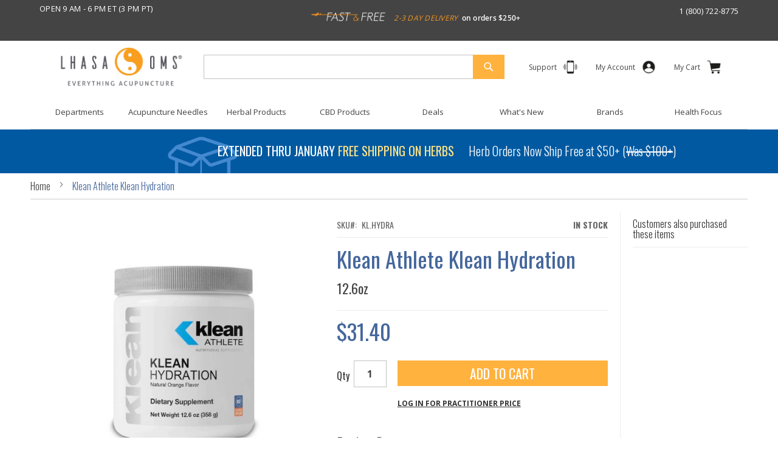

--- FILE ---
content_type: text/html; charset=UTF-8
request_url: https://www.lhasaoms.com/klean-athlete-klean-hydration
body_size: 54241
content:
<!doctype html>
<html lang="en">
    <head prefix="og: http://ogp.me/ns# fb: http://ogp.me/ns/fb# product: http://ogp.me/ns/product#">
        <script>
    var LOCALE = 'en\u002DUS';
    var BASE_URL = 'https\u003A\u002F\u002Fwww.lhasaoms.com\u002F';
    var require = {
        'baseUrl': 'https\u003A\u002F\u002Fwww.lhasaoms.com\u002Fstatic\u002Fversion1759231260\u002Ffrontend\u002FLhasa\u002Fdefault\u002Fen_US'
    };</script>        <meta charset="utf-8"/><script type="text/javascript">(window.NREUM||(NREUM={})).init={ajax:{deny_list:["bam.nr-data.net"]},feature_flags:["soft_nav"]};(window.NREUM||(NREUM={})).loader_config={licenseKey:"06ccada683",applicationID:"558504574",browserID:"558513729"};;/*! For license information please see nr-loader-rum-1.308.0.min.js.LICENSE.txt */
(()=>{var e,t,r={163:(e,t,r)=>{"use strict";r.d(t,{j:()=>E});var n=r(384),i=r(1741);var a=r(2555);r(860).K7.genericEvents;const s="experimental.resources",o="register",c=e=>{if(!e||"string"!=typeof e)return!1;try{document.createDocumentFragment().querySelector(e)}catch{return!1}return!0};var d=r(2614),u=r(944),l=r(8122);const f="[data-nr-mask]",g=e=>(0,l.a)(e,(()=>{const e={feature_flags:[],experimental:{allow_registered_children:!1,resources:!1},mask_selector:"*",block_selector:"[data-nr-block]",mask_input_options:{color:!1,date:!1,"datetime-local":!1,email:!1,month:!1,number:!1,range:!1,search:!1,tel:!1,text:!1,time:!1,url:!1,week:!1,textarea:!1,select:!1,password:!0}};return{ajax:{deny_list:void 0,block_internal:!0,enabled:!0,autoStart:!0},api:{get allow_registered_children(){return e.feature_flags.includes(o)||e.experimental.allow_registered_children},set allow_registered_children(t){e.experimental.allow_registered_children=t},duplicate_registered_data:!1},browser_consent_mode:{enabled:!1},distributed_tracing:{enabled:void 0,exclude_newrelic_header:void 0,cors_use_newrelic_header:void 0,cors_use_tracecontext_headers:void 0,allowed_origins:void 0},get feature_flags(){return e.feature_flags},set feature_flags(t){e.feature_flags=t},generic_events:{enabled:!0,autoStart:!0},harvest:{interval:30},jserrors:{enabled:!0,autoStart:!0},logging:{enabled:!0,autoStart:!0},metrics:{enabled:!0,autoStart:!0},obfuscate:void 0,page_action:{enabled:!0},page_view_event:{enabled:!0,autoStart:!0},page_view_timing:{enabled:!0,autoStart:!0},performance:{capture_marks:!1,capture_measures:!1,capture_detail:!0,resources:{get enabled(){return e.feature_flags.includes(s)||e.experimental.resources},set enabled(t){e.experimental.resources=t},asset_types:[],first_party_domains:[],ignore_newrelic:!0}},privacy:{cookies_enabled:!0},proxy:{assets:void 0,beacon:void 0},session:{expiresMs:d.wk,inactiveMs:d.BB},session_replay:{autoStart:!0,enabled:!1,preload:!1,sampling_rate:10,error_sampling_rate:100,collect_fonts:!1,inline_images:!1,fix_stylesheets:!0,mask_all_inputs:!0,get mask_text_selector(){return e.mask_selector},set mask_text_selector(t){c(t)?e.mask_selector="".concat(t,",").concat(f):""===t||null===t?e.mask_selector=f:(0,u.R)(5,t)},get block_class(){return"nr-block"},get ignore_class(){return"nr-ignore"},get mask_text_class(){return"nr-mask"},get block_selector(){return e.block_selector},set block_selector(t){c(t)?e.block_selector+=",".concat(t):""!==t&&(0,u.R)(6,t)},get mask_input_options(){return e.mask_input_options},set mask_input_options(t){t&&"object"==typeof t?e.mask_input_options={...t,password:!0}:(0,u.R)(7,t)}},session_trace:{enabled:!0,autoStart:!0},soft_navigations:{enabled:!0,autoStart:!0},spa:{enabled:!0,autoStart:!0},ssl:void 0,user_actions:{enabled:!0,elementAttributes:["id","className","tagName","type"]}}})());var p=r(6154),m=r(9324);let h=0;const v={buildEnv:m.F3,distMethod:m.Xs,version:m.xv,originTime:p.WN},b={consented:!1},y={appMetadata:{},get consented(){return this.session?.state?.consent||b.consented},set consented(e){b.consented=e},customTransaction:void 0,denyList:void 0,disabled:!1,harvester:void 0,isolatedBacklog:!1,isRecording:!1,loaderType:void 0,maxBytes:3e4,obfuscator:void 0,onerror:void 0,ptid:void 0,releaseIds:{},session:void 0,timeKeeper:void 0,registeredEntities:[],jsAttributesMetadata:{bytes:0},get harvestCount(){return++h}},_=e=>{const t=(0,l.a)(e,y),r=Object.keys(v).reduce((e,t)=>(e[t]={value:v[t],writable:!1,configurable:!0,enumerable:!0},e),{});return Object.defineProperties(t,r)};var w=r(5701);const x=e=>{const t=e.startsWith("http");e+="/",r.p=t?e:"https://"+e};var R=r(7836),k=r(3241);const A={accountID:void 0,trustKey:void 0,agentID:void 0,licenseKey:void 0,applicationID:void 0,xpid:void 0},S=e=>(0,l.a)(e,A),T=new Set;function E(e,t={},r,s){let{init:o,info:c,loader_config:d,runtime:u={},exposed:l=!0}=t;if(!c){const e=(0,n.pV)();o=e.init,c=e.info,d=e.loader_config}e.init=g(o||{}),e.loader_config=S(d||{}),c.jsAttributes??={},p.bv&&(c.jsAttributes.isWorker=!0),e.info=(0,a.D)(c);const f=e.init,m=[c.beacon,c.errorBeacon];T.has(e.agentIdentifier)||(f.proxy.assets&&(x(f.proxy.assets),m.push(f.proxy.assets)),f.proxy.beacon&&m.push(f.proxy.beacon),e.beacons=[...m],function(e){const t=(0,n.pV)();Object.getOwnPropertyNames(i.W.prototype).forEach(r=>{const n=i.W.prototype[r];if("function"!=typeof n||"constructor"===n)return;let a=t[r];e[r]&&!1!==e.exposed&&"micro-agent"!==e.runtime?.loaderType&&(t[r]=(...t)=>{const n=e[r](...t);return a?a(...t):n})})}(e),(0,n.US)("activatedFeatures",w.B)),u.denyList=[...f.ajax.deny_list||[],...f.ajax.block_internal?m:[]],u.ptid=e.agentIdentifier,u.loaderType=r,e.runtime=_(u),T.has(e.agentIdentifier)||(e.ee=R.ee.get(e.agentIdentifier),e.exposed=l,(0,k.W)({agentIdentifier:e.agentIdentifier,drained:!!w.B?.[e.agentIdentifier],type:"lifecycle",name:"initialize",feature:void 0,data:e.config})),T.add(e.agentIdentifier)}},384:(e,t,r)=>{"use strict";r.d(t,{NT:()=>s,US:()=>u,Zm:()=>o,bQ:()=>d,dV:()=>c,pV:()=>l});var n=r(6154),i=r(1863),a=r(1910);const s={beacon:"bam.nr-data.net",errorBeacon:"bam.nr-data.net"};function o(){return n.gm.NREUM||(n.gm.NREUM={}),void 0===n.gm.newrelic&&(n.gm.newrelic=n.gm.NREUM),n.gm.NREUM}function c(){let e=o();return e.o||(e.o={ST:n.gm.setTimeout,SI:n.gm.setImmediate||n.gm.setInterval,CT:n.gm.clearTimeout,XHR:n.gm.XMLHttpRequest,REQ:n.gm.Request,EV:n.gm.Event,PR:n.gm.Promise,MO:n.gm.MutationObserver,FETCH:n.gm.fetch,WS:n.gm.WebSocket},(0,a.i)(...Object.values(e.o))),e}function d(e,t){let r=o();r.initializedAgents??={},t.initializedAt={ms:(0,i.t)(),date:new Date},r.initializedAgents[e]=t}function u(e,t){o()[e]=t}function l(){return function(){let e=o();const t=e.info||{};e.info={beacon:s.beacon,errorBeacon:s.errorBeacon,...t}}(),function(){let e=o();const t=e.init||{};e.init={...t}}(),c(),function(){let e=o();const t=e.loader_config||{};e.loader_config={...t}}(),o()}},782:(e,t,r)=>{"use strict";r.d(t,{T:()=>n});const n=r(860).K7.pageViewTiming},860:(e,t,r)=>{"use strict";r.d(t,{$J:()=>u,K7:()=>c,P3:()=>d,XX:()=>i,Yy:()=>o,df:()=>a,qY:()=>n,v4:()=>s});const n="events",i="jserrors",a="browser/blobs",s="rum",o="browser/logs",c={ajax:"ajax",genericEvents:"generic_events",jserrors:i,logging:"logging",metrics:"metrics",pageAction:"page_action",pageViewEvent:"page_view_event",pageViewTiming:"page_view_timing",sessionReplay:"session_replay",sessionTrace:"session_trace",softNav:"soft_navigations",spa:"spa"},d={[c.pageViewEvent]:1,[c.pageViewTiming]:2,[c.metrics]:3,[c.jserrors]:4,[c.spa]:5,[c.ajax]:6,[c.sessionTrace]:7,[c.softNav]:8,[c.sessionReplay]:9,[c.logging]:10,[c.genericEvents]:11},u={[c.pageViewEvent]:s,[c.pageViewTiming]:n,[c.ajax]:n,[c.spa]:n,[c.softNav]:n,[c.metrics]:i,[c.jserrors]:i,[c.sessionTrace]:a,[c.sessionReplay]:a,[c.logging]:o,[c.genericEvents]:"ins"}},944:(e,t,r)=>{"use strict";r.d(t,{R:()=>i});var n=r(3241);function i(e,t){"function"==typeof console.debug&&(console.debug("New Relic Warning: https://github.com/newrelic/newrelic-browser-agent/blob/main/docs/warning-codes.md#".concat(e),t),(0,n.W)({agentIdentifier:null,drained:null,type:"data",name:"warn",feature:"warn",data:{code:e,secondary:t}}))}},1687:(e,t,r)=>{"use strict";r.d(t,{Ak:()=>d,Ze:()=>f,x3:()=>u});var n=r(3241),i=r(7836),a=r(3606),s=r(860),o=r(2646);const c={};function d(e,t){const r={staged:!1,priority:s.P3[t]||0};l(e),c[e].get(t)||c[e].set(t,r)}function u(e,t){e&&c[e]&&(c[e].get(t)&&c[e].delete(t),p(e,t,!1),c[e].size&&g(e))}function l(e){if(!e)throw new Error("agentIdentifier required");c[e]||(c[e]=new Map)}function f(e="",t="feature",r=!1){if(l(e),!e||!c[e].get(t)||r)return p(e,t);c[e].get(t).staged=!0,g(e)}function g(e){const t=Array.from(c[e]);t.every(([e,t])=>t.staged)&&(t.sort((e,t)=>e[1].priority-t[1].priority),t.forEach(([t])=>{c[e].delete(t),p(e,t)}))}function p(e,t,r=!0){const s=e?i.ee.get(e):i.ee,c=a.i.handlers;if(!s.aborted&&s.backlog&&c){if((0,n.W)({agentIdentifier:e,type:"lifecycle",name:"drain",feature:t}),r){const e=s.backlog[t],r=c[t];if(r){for(let t=0;e&&t<e.length;++t)m(e[t],r);Object.entries(r).forEach(([e,t])=>{Object.values(t||{}).forEach(t=>{t[0]?.on&&t[0]?.context()instanceof o.y&&t[0].on(e,t[1])})})}}s.isolatedBacklog||delete c[t],s.backlog[t]=null,s.emit("drain-"+t,[])}}function m(e,t){var r=e[1];Object.values(t[r]||{}).forEach(t=>{var r=e[0];if(t[0]===r){var n=t[1],i=e[3],a=e[2];n.apply(i,a)}})}},1738:(e,t,r)=>{"use strict";r.d(t,{U:()=>g,Y:()=>f});var n=r(3241),i=r(9908),a=r(1863),s=r(944),o=r(5701),c=r(3969),d=r(8362),u=r(860),l=r(4261);function f(e,t,r,a){const f=a||r;!f||f[e]&&f[e]!==d.d.prototype[e]||(f[e]=function(){(0,i.p)(c.xV,["API/"+e+"/called"],void 0,u.K7.metrics,r.ee),(0,n.W)({agentIdentifier:r.agentIdentifier,drained:!!o.B?.[r.agentIdentifier],type:"data",name:"api",feature:l.Pl+e,data:{}});try{return t.apply(this,arguments)}catch(e){(0,s.R)(23,e)}})}function g(e,t,r,n,s){const o=e.info;null===r?delete o.jsAttributes[t]:o.jsAttributes[t]=r,(s||null===r)&&(0,i.p)(l.Pl+n,[(0,a.t)(),t,r],void 0,"session",e.ee)}},1741:(e,t,r)=>{"use strict";r.d(t,{W:()=>a});var n=r(944),i=r(4261);class a{#e(e,...t){if(this[e]!==a.prototype[e])return this[e](...t);(0,n.R)(35,e)}addPageAction(e,t){return this.#e(i.hG,e,t)}register(e){return this.#e(i.eY,e)}recordCustomEvent(e,t){return this.#e(i.fF,e,t)}setPageViewName(e,t){return this.#e(i.Fw,e,t)}setCustomAttribute(e,t,r){return this.#e(i.cD,e,t,r)}noticeError(e,t){return this.#e(i.o5,e,t)}setUserId(e,t=!1){return this.#e(i.Dl,e,t)}setApplicationVersion(e){return this.#e(i.nb,e)}setErrorHandler(e){return this.#e(i.bt,e)}addRelease(e,t){return this.#e(i.k6,e,t)}log(e,t){return this.#e(i.$9,e,t)}start(){return this.#e(i.d3)}finished(e){return this.#e(i.BL,e)}recordReplay(){return this.#e(i.CH)}pauseReplay(){return this.#e(i.Tb)}addToTrace(e){return this.#e(i.U2,e)}setCurrentRouteName(e){return this.#e(i.PA,e)}interaction(e){return this.#e(i.dT,e)}wrapLogger(e,t,r){return this.#e(i.Wb,e,t,r)}measure(e,t){return this.#e(i.V1,e,t)}consent(e){return this.#e(i.Pv,e)}}},1863:(e,t,r)=>{"use strict";function n(){return Math.floor(performance.now())}r.d(t,{t:()=>n})},1910:(e,t,r)=>{"use strict";r.d(t,{i:()=>a});var n=r(944);const i=new Map;function a(...e){return e.every(e=>{if(i.has(e))return i.get(e);const t="function"==typeof e?e.toString():"",r=t.includes("[native code]"),a=t.includes("nrWrapper");return r||a||(0,n.R)(64,e?.name||t),i.set(e,r),r})}},2555:(e,t,r)=>{"use strict";r.d(t,{D:()=>o,f:()=>s});var n=r(384),i=r(8122);const a={beacon:n.NT.beacon,errorBeacon:n.NT.errorBeacon,licenseKey:void 0,applicationID:void 0,sa:void 0,queueTime:void 0,applicationTime:void 0,ttGuid:void 0,user:void 0,account:void 0,product:void 0,extra:void 0,jsAttributes:{},userAttributes:void 0,atts:void 0,transactionName:void 0,tNamePlain:void 0};function s(e){try{return!!e.licenseKey&&!!e.errorBeacon&&!!e.applicationID}catch(e){return!1}}const o=e=>(0,i.a)(e,a)},2614:(e,t,r)=>{"use strict";r.d(t,{BB:()=>s,H3:()=>n,g:()=>d,iL:()=>c,tS:()=>o,uh:()=>i,wk:()=>a});const n="NRBA",i="SESSION",a=144e5,s=18e5,o={STARTED:"session-started",PAUSE:"session-pause",RESET:"session-reset",RESUME:"session-resume",UPDATE:"session-update"},c={SAME_TAB:"same-tab",CROSS_TAB:"cross-tab"},d={OFF:0,FULL:1,ERROR:2}},2646:(e,t,r)=>{"use strict";r.d(t,{y:()=>n});class n{constructor(e){this.contextId=e}}},2843:(e,t,r)=>{"use strict";r.d(t,{G:()=>a,u:()=>i});var n=r(3878);function i(e,t=!1,r,i){(0,n.DD)("visibilitychange",function(){if(t)return void("hidden"===document.visibilityState&&e());e(document.visibilityState)},r,i)}function a(e,t,r){(0,n.sp)("pagehide",e,t,r)}},3241:(e,t,r)=>{"use strict";r.d(t,{W:()=>a});var n=r(6154);const i="newrelic";function a(e={}){try{n.gm.dispatchEvent(new CustomEvent(i,{detail:e}))}catch(e){}}},3606:(e,t,r)=>{"use strict";r.d(t,{i:()=>a});var n=r(9908);a.on=s;var i=a.handlers={};function a(e,t,r,a){s(a||n.d,i,e,t,r)}function s(e,t,r,i,a){a||(a="feature"),e||(e=n.d);var s=t[a]=t[a]||{};(s[r]=s[r]||[]).push([e,i])}},3878:(e,t,r)=>{"use strict";function n(e,t){return{capture:e,passive:!1,signal:t}}function i(e,t,r=!1,i){window.addEventListener(e,t,n(r,i))}function a(e,t,r=!1,i){document.addEventListener(e,t,n(r,i))}r.d(t,{DD:()=>a,jT:()=>n,sp:()=>i})},3969:(e,t,r)=>{"use strict";r.d(t,{TZ:()=>n,XG:()=>o,rs:()=>i,xV:()=>s,z_:()=>a});const n=r(860).K7.metrics,i="sm",a="cm",s="storeSupportabilityMetrics",o="storeEventMetrics"},4234:(e,t,r)=>{"use strict";r.d(t,{W:()=>a});var n=r(7836),i=r(1687);class a{constructor(e,t){this.agentIdentifier=e,this.ee=n.ee.get(e),this.featureName=t,this.blocked=!1}deregisterDrain(){(0,i.x3)(this.agentIdentifier,this.featureName)}}},4261:(e,t,r)=>{"use strict";r.d(t,{$9:()=>d,BL:()=>o,CH:()=>g,Dl:()=>_,Fw:()=>y,PA:()=>h,Pl:()=>n,Pv:()=>k,Tb:()=>l,U2:()=>a,V1:()=>R,Wb:()=>x,bt:()=>b,cD:()=>v,d3:()=>w,dT:()=>c,eY:()=>p,fF:()=>f,hG:()=>i,k6:()=>s,nb:()=>m,o5:()=>u});const n="api-",i="addPageAction",a="addToTrace",s="addRelease",o="finished",c="interaction",d="log",u="noticeError",l="pauseReplay",f="recordCustomEvent",g="recordReplay",p="register",m="setApplicationVersion",h="setCurrentRouteName",v="setCustomAttribute",b="setErrorHandler",y="setPageViewName",_="setUserId",w="start",x="wrapLogger",R="measure",k="consent"},5289:(e,t,r)=>{"use strict";r.d(t,{GG:()=>s,Qr:()=>c,sB:()=>o});var n=r(3878),i=r(6389);function a(){return"undefined"==typeof document||"complete"===document.readyState}function s(e,t){if(a())return e();const r=(0,i.J)(e),s=setInterval(()=>{a()&&(clearInterval(s),r())},500);(0,n.sp)("load",r,t)}function o(e){if(a())return e();(0,n.DD)("DOMContentLoaded",e)}function c(e){if(a())return e();(0,n.sp)("popstate",e)}},5607:(e,t,r)=>{"use strict";r.d(t,{W:()=>n});const n=(0,r(9566).bz)()},5701:(e,t,r)=>{"use strict";r.d(t,{B:()=>a,t:()=>s});var n=r(3241);const i=new Set,a={};function s(e,t){const r=t.agentIdentifier;a[r]??={},e&&"object"==typeof e&&(i.has(r)||(t.ee.emit("rumresp",[e]),a[r]=e,i.add(r),(0,n.W)({agentIdentifier:r,loaded:!0,drained:!0,type:"lifecycle",name:"load",feature:void 0,data:e})))}},6154:(e,t,r)=>{"use strict";r.d(t,{OF:()=>c,RI:()=>i,WN:()=>u,bv:()=>a,eN:()=>l,gm:()=>s,mw:()=>o,sb:()=>d});var n=r(1863);const i="undefined"!=typeof window&&!!window.document,a="undefined"!=typeof WorkerGlobalScope&&("undefined"!=typeof self&&self instanceof WorkerGlobalScope&&self.navigator instanceof WorkerNavigator||"undefined"!=typeof globalThis&&globalThis instanceof WorkerGlobalScope&&globalThis.navigator instanceof WorkerNavigator),s=i?window:"undefined"!=typeof WorkerGlobalScope&&("undefined"!=typeof self&&self instanceof WorkerGlobalScope&&self||"undefined"!=typeof globalThis&&globalThis instanceof WorkerGlobalScope&&globalThis),o=Boolean("hidden"===s?.document?.visibilityState),c=/iPad|iPhone|iPod/.test(s.navigator?.userAgent),d=c&&"undefined"==typeof SharedWorker,u=((()=>{const e=s.navigator?.userAgent?.match(/Firefox[/\s](\d+\.\d+)/);Array.isArray(e)&&e.length>=2&&e[1]})(),Date.now()-(0,n.t)()),l=()=>"undefined"!=typeof PerformanceNavigationTiming&&s?.performance?.getEntriesByType("navigation")?.[0]?.responseStart},6389:(e,t,r)=>{"use strict";function n(e,t=500,r={}){const n=r?.leading||!1;let i;return(...r)=>{n&&void 0===i&&(e.apply(this,r),i=setTimeout(()=>{i=clearTimeout(i)},t)),n||(clearTimeout(i),i=setTimeout(()=>{e.apply(this,r)},t))}}function i(e){let t=!1;return(...r)=>{t||(t=!0,e.apply(this,r))}}r.d(t,{J:()=>i,s:()=>n})},6630:(e,t,r)=>{"use strict";r.d(t,{T:()=>n});const n=r(860).K7.pageViewEvent},7699:(e,t,r)=>{"use strict";r.d(t,{It:()=>a,KC:()=>o,No:()=>i,qh:()=>s});var n=r(860);const i=16e3,a=1e6,s="SESSION_ERROR",o={[n.K7.logging]:!0,[n.K7.genericEvents]:!1,[n.K7.jserrors]:!1,[n.K7.ajax]:!1}},7836:(e,t,r)=>{"use strict";r.d(t,{P:()=>o,ee:()=>c});var n=r(384),i=r(8990),a=r(2646),s=r(5607);const o="nr@context:".concat(s.W),c=function e(t,r){var n={},s={},u={},l=!1;try{l=16===r.length&&d.initializedAgents?.[r]?.runtime.isolatedBacklog}catch(e){}var f={on:p,addEventListener:p,removeEventListener:function(e,t){var r=n[e];if(!r)return;for(var i=0;i<r.length;i++)r[i]===t&&r.splice(i,1)},emit:function(e,r,n,i,a){!1!==a&&(a=!0);if(c.aborted&&!i)return;t&&a&&t.emit(e,r,n);var o=g(n);m(e).forEach(e=>{e.apply(o,r)});var d=v()[s[e]];d&&d.push([f,e,r,o]);return o},get:h,listeners:m,context:g,buffer:function(e,t){const r=v();if(t=t||"feature",f.aborted)return;Object.entries(e||{}).forEach(([e,n])=>{s[n]=t,t in r||(r[t]=[])})},abort:function(){f._aborted=!0,Object.keys(f.backlog).forEach(e=>{delete f.backlog[e]})},isBuffering:function(e){return!!v()[s[e]]},debugId:r,backlog:l?{}:t&&"object"==typeof t.backlog?t.backlog:{},isolatedBacklog:l};return Object.defineProperty(f,"aborted",{get:()=>{let e=f._aborted||!1;return e||(t&&(e=t.aborted),e)}}),f;function g(e){return e&&e instanceof a.y?e:e?(0,i.I)(e,o,()=>new a.y(o)):new a.y(o)}function p(e,t){n[e]=m(e).concat(t)}function m(e){return n[e]||[]}function h(t){return u[t]=u[t]||e(f,t)}function v(){return f.backlog}}(void 0,"globalEE"),d=(0,n.Zm)();d.ee||(d.ee=c)},8122:(e,t,r)=>{"use strict";r.d(t,{a:()=>i});var n=r(944);function i(e,t){try{if(!e||"object"!=typeof e)return(0,n.R)(3);if(!t||"object"!=typeof t)return(0,n.R)(4);const r=Object.create(Object.getPrototypeOf(t),Object.getOwnPropertyDescriptors(t)),a=0===Object.keys(r).length?e:r;for(let s in a)if(void 0!==e[s])try{if(null===e[s]){r[s]=null;continue}Array.isArray(e[s])&&Array.isArray(t[s])?r[s]=Array.from(new Set([...e[s],...t[s]])):"object"==typeof e[s]&&"object"==typeof t[s]?r[s]=i(e[s],t[s]):r[s]=e[s]}catch(e){r[s]||(0,n.R)(1,e)}return r}catch(e){(0,n.R)(2,e)}}},8362:(e,t,r)=>{"use strict";r.d(t,{d:()=>a});var n=r(9566),i=r(1741);class a extends i.W{agentIdentifier=(0,n.LA)(16)}},8374:(e,t,r)=>{r.nc=(()=>{try{return document?.currentScript?.nonce}catch(e){}return""})()},8990:(e,t,r)=>{"use strict";r.d(t,{I:()=>i});var n=Object.prototype.hasOwnProperty;function i(e,t,r){if(n.call(e,t))return e[t];var i=r();if(Object.defineProperty&&Object.keys)try{return Object.defineProperty(e,t,{value:i,writable:!0,enumerable:!1}),i}catch(e){}return e[t]=i,i}},9324:(e,t,r)=>{"use strict";r.d(t,{F3:()=>i,Xs:()=>a,xv:()=>n});const n="1.308.0",i="PROD",a="CDN"},9566:(e,t,r)=>{"use strict";r.d(t,{LA:()=>o,bz:()=>s});var n=r(6154);const i="xxxxxxxx-xxxx-4xxx-yxxx-xxxxxxxxxxxx";function a(e,t){return e?15&e[t]:16*Math.random()|0}function s(){const e=n.gm?.crypto||n.gm?.msCrypto;let t,r=0;return e&&e.getRandomValues&&(t=e.getRandomValues(new Uint8Array(30))),i.split("").map(e=>"x"===e?a(t,r++).toString(16):"y"===e?(3&a()|8).toString(16):e).join("")}function o(e){const t=n.gm?.crypto||n.gm?.msCrypto;let r,i=0;t&&t.getRandomValues&&(r=t.getRandomValues(new Uint8Array(e)));const s=[];for(var o=0;o<e;o++)s.push(a(r,i++).toString(16));return s.join("")}},9908:(e,t,r)=>{"use strict";r.d(t,{d:()=>n,p:()=>i});var n=r(7836).ee.get("handle");function i(e,t,r,i,a){a?(a.buffer([e],i),a.emit(e,t,r)):(n.buffer([e],i),n.emit(e,t,r))}}},n={};function i(e){var t=n[e];if(void 0!==t)return t.exports;var a=n[e]={exports:{}};return r[e](a,a.exports,i),a.exports}i.m=r,i.d=(e,t)=>{for(var r in t)i.o(t,r)&&!i.o(e,r)&&Object.defineProperty(e,r,{enumerable:!0,get:t[r]})},i.f={},i.e=e=>Promise.all(Object.keys(i.f).reduce((t,r)=>(i.f[r](e,t),t),[])),i.u=e=>"nr-rum-1.308.0.min.js",i.o=(e,t)=>Object.prototype.hasOwnProperty.call(e,t),e={},t="NRBA-1.308.0.PROD:",i.l=(r,n,a,s)=>{if(e[r])e[r].push(n);else{var o,c;if(void 0!==a)for(var d=document.getElementsByTagName("script"),u=0;u<d.length;u++){var l=d[u];if(l.getAttribute("src")==r||l.getAttribute("data-webpack")==t+a){o=l;break}}if(!o){c=!0;var f={296:"sha512-+MIMDsOcckGXa1EdWHqFNv7P+JUkd5kQwCBr3KE6uCvnsBNUrdSt4a/3/L4j4TxtnaMNjHpza2/erNQbpacJQA=="};(o=document.createElement("script")).charset="utf-8",i.nc&&o.setAttribute("nonce",i.nc),o.setAttribute("data-webpack",t+a),o.src=r,0!==o.src.indexOf(window.location.origin+"/")&&(o.crossOrigin="anonymous"),f[s]&&(o.integrity=f[s])}e[r]=[n];var g=(t,n)=>{o.onerror=o.onload=null,clearTimeout(p);var i=e[r];if(delete e[r],o.parentNode&&o.parentNode.removeChild(o),i&&i.forEach(e=>e(n)),t)return t(n)},p=setTimeout(g.bind(null,void 0,{type:"timeout",target:o}),12e4);o.onerror=g.bind(null,o.onerror),o.onload=g.bind(null,o.onload),c&&document.head.appendChild(o)}},i.r=e=>{"undefined"!=typeof Symbol&&Symbol.toStringTag&&Object.defineProperty(e,Symbol.toStringTag,{value:"Module"}),Object.defineProperty(e,"__esModule",{value:!0})},i.p="https://js-agent.newrelic.com/",(()=>{var e={374:0,840:0};i.f.j=(t,r)=>{var n=i.o(e,t)?e[t]:void 0;if(0!==n)if(n)r.push(n[2]);else{var a=new Promise((r,i)=>n=e[t]=[r,i]);r.push(n[2]=a);var s=i.p+i.u(t),o=new Error;i.l(s,r=>{if(i.o(e,t)&&(0!==(n=e[t])&&(e[t]=void 0),n)){var a=r&&("load"===r.type?"missing":r.type),s=r&&r.target&&r.target.src;o.message="Loading chunk "+t+" failed: ("+a+": "+s+")",o.name="ChunkLoadError",o.type=a,o.request=s,n[1](o)}},"chunk-"+t,t)}};var t=(t,r)=>{var n,a,[s,o,c]=r,d=0;if(s.some(t=>0!==e[t])){for(n in o)i.o(o,n)&&(i.m[n]=o[n]);if(c)c(i)}for(t&&t(r);d<s.length;d++)a=s[d],i.o(e,a)&&e[a]&&e[a][0](),e[a]=0},r=self["webpackChunk:NRBA-1.308.0.PROD"]=self["webpackChunk:NRBA-1.308.0.PROD"]||[];r.forEach(t.bind(null,0)),r.push=t.bind(null,r.push.bind(r))})(),(()=>{"use strict";i(8374);var e=i(8362),t=i(860);const r=Object.values(t.K7);var n=i(163);var a=i(9908),s=i(1863),o=i(4261),c=i(1738);var d=i(1687),u=i(4234),l=i(5289),f=i(6154),g=i(944),p=i(384);const m=e=>f.RI&&!0===e?.privacy.cookies_enabled;function h(e){return!!(0,p.dV)().o.MO&&m(e)&&!0===e?.session_trace.enabled}var v=i(6389),b=i(7699);class y extends u.W{constructor(e,t){super(e.agentIdentifier,t),this.agentRef=e,this.abortHandler=void 0,this.featAggregate=void 0,this.loadedSuccessfully=void 0,this.onAggregateImported=new Promise(e=>{this.loadedSuccessfully=e}),this.deferred=Promise.resolve(),!1===e.init[this.featureName].autoStart?this.deferred=new Promise((t,r)=>{this.ee.on("manual-start-all",(0,v.J)(()=>{(0,d.Ak)(e.agentIdentifier,this.featureName),t()}))}):(0,d.Ak)(e.agentIdentifier,t)}importAggregator(e,t,r={}){if(this.featAggregate)return;const n=async()=>{let n;await this.deferred;try{if(m(e.init)){const{setupAgentSession:t}=await i.e(296).then(i.bind(i,3305));n=t(e)}}catch(e){(0,g.R)(20,e),this.ee.emit("internal-error",[e]),(0,a.p)(b.qh,[e],void 0,this.featureName,this.ee)}try{if(!this.#t(this.featureName,n,e.init))return(0,d.Ze)(this.agentIdentifier,this.featureName),void this.loadedSuccessfully(!1);const{Aggregate:i}=await t();this.featAggregate=new i(e,r),e.runtime.harvester.initializedAggregates.push(this.featAggregate),this.loadedSuccessfully(!0)}catch(e){(0,g.R)(34,e),this.abortHandler?.(),(0,d.Ze)(this.agentIdentifier,this.featureName,!0),this.loadedSuccessfully(!1),this.ee&&this.ee.abort()}};f.RI?(0,l.GG)(()=>n(),!0):n()}#t(e,r,n){if(this.blocked)return!1;switch(e){case t.K7.sessionReplay:return h(n)&&!!r;case t.K7.sessionTrace:return!!r;default:return!0}}}var _=i(6630),w=i(2614),x=i(3241);class R extends y{static featureName=_.T;constructor(e){var t;super(e,_.T),this.setupInspectionEvents(e.agentIdentifier),t=e,(0,c.Y)(o.Fw,function(e,r){"string"==typeof e&&("/"!==e.charAt(0)&&(e="/"+e),t.runtime.customTransaction=(r||"http://custom.transaction")+e,(0,a.p)(o.Pl+o.Fw,[(0,s.t)()],void 0,void 0,t.ee))},t),this.importAggregator(e,()=>i.e(296).then(i.bind(i,3943)))}setupInspectionEvents(e){const t=(t,r)=>{t&&(0,x.W)({agentIdentifier:e,timeStamp:t.timeStamp,loaded:"complete"===t.target.readyState,type:"window",name:r,data:t.target.location+""})};(0,l.sB)(e=>{t(e,"DOMContentLoaded")}),(0,l.GG)(e=>{t(e,"load")}),(0,l.Qr)(e=>{t(e,"navigate")}),this.ee.on(w.tS.UPDATE,(t,r)=>{(0,x.W)({agentIdentifier:e,type:"lifecycle",name:"session",data:r})})}}class k extends e.d{constructor(e){var t;(super(),f.gm)?(this.features={},(0,p.bQ)(this.agentIdentifier,this),this.desiredFeatures=new Set(e.features||[]),this.desiredFeatures.add(R),(0,n.j)(this,e,e.loaderType||"agent"),t=this,(0,c.Y)(o.cD,function(e,r,n=!1){if("string"==typeof e){if(["string","number","boolean"].includes(typeof r)||null===r)return(0,c.U)(t,e,r,o.cD,n);(0,g.R)(40,typeof r)}else(0,g.R)(39,typeof e)},t),function(e){(0,c.Y)(o.Dl,function(t,r=!1){if("string"!=typeof t&&null!==t)return void(0,g.R)(41,typeof t);const n=e.info.jsAttributes["enduser.id"];r&&null!=n&&n!==t?(0,a.p)(o.Pl+"setUserIdAndResetSession",[t],void 0,"session",e.ee):(0,c.U)(e,"enduser.id",t,o.Dl,!0)},e)}(this),function(e){(0,c.Y)(o.nb,function(t){if("string"==typeof t||null===t)return(0,c.U)(e,"application.version",t,o.nb,!1);(0,g.R)(42,typeof t)},e)}(this),function(e){(0,c.Y)(o.d3,function(){e.ee.emit("manual-start-all")},e)}(this),function(e){(0,c.Y)(o.Pv,function(t=!0){if("boolean"==typeof t){if((0,a.p)(o.Pl+o.Pv,[t],void 0,"session",e.ee),e.runtime.consented=t,t){const t=e.features.page_view_event;t.onAggregateImported.then(e=>{const r=t.featAggregate;e&&!r.sentRum&&r.sendRum()})}}else(0,g.R)(65,typeof t)},e)}(this),this.run()):(0,g.R)(21)}get config(){return{info:this.info,init:this.init,loader_config:this.loader_config,runtime:this.runtime}}get api(){return this}run(){try{const e=function(e){const t={};return r.forEach(r=>{t[r]=!!e[r]?.enabled}),t}(this.init),n=[...this.desiredFeatures];n.sort((e,r)=>t.P3[e.featureName]-t.P3[r.featureName]),n.forEach(r=>{if(!e[r.featureName]&&r.featureName!==t.K7.pageViewEvent)return;if(r.featureName===t.K7.spa)return void(0,g.R)(67);const n=function(e){switch(e){case t.K7.ajax:return[t.K7.jserrors];case t.K7.sessionTrace:return[t.K7.ajax,t.K7.pageViewEvent];case t.K7.sessionReplay:return[t.K7.sessionTrace];case t.K7.pageViewTiming:return[t.K7.pageViewEvent];default:return[]}}(r.featureName).filter(e=>!(e in this.features));n.length>0&&(0,g.R)(36,{targetFeature:r.featureName,missingDependencies:n}),this.features[r.featureName]=new r(this)})}catch(e){(0,g.R)(22,e);for(const e in this.features)this.features[e].abortHandler?.();const t=(0,p.Zm)();delete t.initializedAgents[this.agentIdentifier]?.features,delete this.sharedAggregator;return t.ee.get(this.agentIdentifier).abort(),!1}}}var A=i(2843),S=i(782);class T extends y{static featureName=S.T;constructor(e){super(e,S.T),f.RI&&((0,A.u)(()=>(0,a.p)("docHidden",[(0,s.t)()],void 0,S.T,this.ee),!0),(0,A.G)(()=>(0,a.p)("winPagehide",[(0,s.t)()],void 0,S.T,this.ee)),this.importAggregator(e,()=>i.e(296).then(i.bind(i,2117))))}}var E=i(3969);class I extends y{static featureName=E.TZ;constructor(e){super(e,E.TZ),f.RI&&document.addEventListener("securitypolicyviolation",e=>{(0,a.p)(E.xV,["Generic/CSPViolation/Detected"],void 0,this.featureName,this.ee)}),this.importAggregator(e,()=>i.e(296).then(i.bind(i,9623)))}}new k({features:[R,T,I],loaderType:"lite"})})()})();</script>
<meta name="title" content="Klean Athlete Klean Hydration | Lhasa OMS"/>
<meta name="description" content="Maximize performance with Klean Hydration, an orange flavored vegan drink mix with carbs and minerals to support fluid absorption and optimal hydration."/>
<meta name="robots" content="INDEX,FOLLOW"/>
<meta name="viewport" content="width=device-width, initial-scale=1, maximum-scale=1.0, user-scalable=no"/>
<meta name="format-detection" content="telephone=no"/>
<title>Klean Athlete Klean Hydration | Lhasa OMS</title>
<link  rel="stylesheet" type="text/css"  media="all" href="https://www.lhasaoms.com/static/version1759231260/frontend/Lhasa/default/en_US/mage/calendar.min.css" />
<link  rel="stylesheet" type="text/css"  media="all" href="https://www.lhasaoms.com/static/version1759231260/frontend/Lhasa/default/en_US/css/styles-m.min.css" />
<link  rel="stylesheet" type="text/css"  media="all" href="https://www.lhasaoms.com/static/version1759231260/frontend/Lhasa/default/en_US/jquery/uppy/dist/uppy-custom.min.css" />
<link  rel="stylesheet" type="text/css"  media="all" href="https://www.lhasaoms.com/static/version1759231260/frontend/Lhasa/default/en_US/Amasty_Affiliate/css/default.min.css" />
<link  rel="stylesheet" type="text/css"  media="all" href="https://www.lhasaoms.com/static/version1759231260/frontend/Lhasa/default/en_US/Amasty_Customform/css/form-builder.min.css" />
<link  rel="stylesheet" type="text/css"  media="all" href="https://www.lhasaoms.com/static/version1759231260/frontend/Lhasa/default/en_US/Amasty_Customform/css/form-render.min.css" />
<link  rel="stylesheet" type="text/css"  media="all" href="https://www.lhasaoms.com/static/version1759231260/frontend/Lhasa/default/en_US/Amasty_Base/vendor/slick/amslick.min.css" />
<link  rel="stylesheet" type="text/css"  media="all" href="https://www.lhasaoms.com/static/version1759231260/frontend/Lhasa/default/en_US/mage/gallery/gallery.min.css" />
<link  rel="stylesheet" type="text/css"  media="screen and (min-width: 768px)" href="https://www.lhasaoms.com/static/version1759231260/frontend/Lhasa/default/en_US/css/styles-l.min.css" />
<link  rel="stylesheet" type="text/css"  media="print" href="https://www.lhasaoms.com/static/version1759231260/frontend/Lhasa/default/en_US/css/print.min.css" />
<script  type="text/javascript"  src="https://www.lhasaoms.com/static/version1759231260/frontend/Lhasa/default/en_US/requirejs/require.min.js"></script>
<script  type="text/javascript"  src="https://www.lhasaoms.com/static/version1759231260/frontend/Lhasa/default/en_US/requirejs-min-resolver.min.js"></script>
<script  type="text/javascript"  src="https://www.lhasaoms.com/static/version1759231260/frontend/Lhasa/default/en_US/mage/requirejs/mixins.min.js"></script>
<script  type="text/javascript"  src="https://www.lhasaoms.com/static/version1759231260/frontend/Lhasa/default/en_US/requirejs-config.min.js"></script>
<link rel="preload" as="font" crossorigin="anonymous" href="https://www.lhasaoms.com/static/version1759231260/frontend/Lhasa/default/en_US/fonts/opensans/light/opensans-300.woff2" />
<link rel="preload" as="font" crossorigin="anonymous" href="https://www.lhasaoms.com/static/version1759231260/frontend/Lhasa/default/en_US/fonts/opensans/regular/opensans-400.woff2" />
<link rel="preload" as="font" crossorigin="anonymous" href="https://www.lhasaoms.com/static/version1759231260/frontend/Lhasa/default/en_US/fonts/opensans/semibold/opensans-600.woff2" />
<link rel="preload" as="font" crossorigin="anonymous" href="https://www.lhasaoms.com/static/version1759231260/frontend/Lhasa/default/en_US/fonts/opensans/bold/opensans-700.woff2" />
<link rel="preload" as="font" crossorigin="anonymous" href="https://www.lhasaoms.com/static/version1759231260/frontend/Lhasa/default/en_US/fonts/Luma-Icons.woff2" />
<link  rel="canonical" href="https://www.lhasaoms.com/klean-athlete-klean-hydration" />
<link  rel="icon" type="image/x-icon" href="https://www.lhasaoms.com/media/favicon/stores/1/Unknown.png" />
<link  rel="shortcut icon" type="image/x-icon" href="https://www.lhasaoms.com/media/favicon/stores/1/Unknown.png" />
<meta name="google-site-verification" content="nSqoM3epaDPNthnz_holaUe8JM0PUhdLe7pTaYGOC-k" />
<meta name="google-site-verification" content="ql-1jlson6jVs_9fypEr1xtDOY6TA3xP38FsyAkNjbQ" />
<style>
div[data-badge-type="Prime Deal"] {
  background-color: #be0c7d;
}
div[data-badge-type="Prime Deal"]:after {
  border-left: 30px solid #be0c7d;
}

 div[data-badge-type="Prime Deal - 10% Off"],
div[data-badge-type="Prime Deal - 15% Off"],
div[data-badge-type="Prime Deal - 20% Off"],
div[data-badge-type="Prime Deal - 25% Off"],
div[data-badge-type="Prime Deal - 30% Off"] {
  background-color: #be0c7d;
}
div[data-badge-type="Prime Deal - 10% Off"]:after,
div[data-badge-type="Prime Deal - 15% Off"]:after,
div[data-badge-type="Prime Deal - 20% Off"]:after,
div[data-badge-type="Prime Deal - 25% Off"]:after,
div[data-badge-type="Prime Deal - 30% Off"]:after {
  border-left: 30px solid #be0c7d;
}


 div[data-badge-type="On Sale - 10% Off"],
    div[data-badge-type="On Sale - 15% Off"],
    div[data-badge-type="On Sale - 20% Off"],
    div[data-badge-type="On Sale - 25% Off"],
    div[data-badge-type="On Sale - 30% Off"] {
      background-color: #ff663d;
    }
    div[data-badge-type="On Sale - 10% Off"]:after,
    div[data-badge-type="On Sale - 15% Off"]:after,
    div[data-badge-type="On Sale - 20% Off"]:after,
    div[data-badge-type="On Sale - 25% Off"]:after,
    div[data-badge-type="On Sale - 30% Off"]:after {
      border-left: 30px solid #ff663d;
    }

div[data-badge-type="Outlet Price"]{
  background-color: #9a3037;
}

div[data-badge-type="Outlet Price"]:after{
 border-left: 30px solid #9a3037;
}
</style>

<script type="text/javascript">
    (function(c,l,a,r,i,t,y){
        c[a]=c[a]||function(){(c[a].q=c[a].q||[]).push(arguments)};
        t=l.createElement(r);t.async=1;t.src="https://www.clarity.ms/tag/"+i;
        y=l.getElementsByTagName(r)[0];y.parentNode.insertBefore(t,y);
    })(window, document, "clarity", "script", "tnlrv1r9xm");
</script>

<!-- 
See Slack shared channel, 2/4, 7:07am EST, and LHASAOMS-1378 
This is a temporary workaround until we can fix it correctly via a deployment.
-->
<style>
@media screen and (max-width: 768px) {
	.catalog-product-view.page-layout-2columns-right .column.main,
	.catalog-product-view.page-layout-2columns-right .sidebar-additional {
		width: 100%;
	}	
}
</style>                    <script 0="">    window.getWpGA4Cookie = function(name) {
        match = document.cookie.match(new RegExp(name + '=([^;]+)'));
        if (match) return decodeURIComponent(match[1].replace(/\+/g, ' ')) ;
    };

    window.dataLayer = window.dataLayer || [];    var dl4Objects = [{"pageName":"Klean Athlete Klean Hydration | Lhasa OMS","pageType":"product","ecommerce":{"items":[{"item_name":"Klean Athlete Klean Hydration","item_id":"24327","price":"31.40","item_brand":"Klean Athlete","item_category":"Brands","item_category2":"Supplement Brands","item_category3":"Klean Athlete","currency":"USD","item_list_name":"Brands\/Supplement Brands\/Klean Athlete","item_list_id":"3315","affiliation":"LhasaOMS","item_stock_status":"In stock","item_sale_product":"No","item_reviews_count":"0","item_reviews_score":"0"}],"value":"31.40"},"event":"view_item"}];
    for (var i in dl4Objects) {
        window.dataLayer.push({ecommerce: null});
        window.dataLayer.push(dl4Objects[i]);
    }    var wpGA4Cookies = ['wp_ga4_user_id','wp_ga4_customerGroup'];
    wpGA4Cookies.map(function(cookieName) {
        var cookieValue = window.getWpGA4Cookie(cookieName);
        if (cookieValue) {
            var dl4Object = {};
            dl4Object[cookieName.replace('wp_ga4_', '')] = cookieValue;
            window.dataLayer.push(dl4Object);
        }
    });</script>
    <!-- Google Tag Manager -->
<script nonce="bDZ5eXZybDJveXBubHpmcmxzYW56ZXQwdm93dWxveTk=">(function(w,d,s,l,i){w[l]=w[l]||[];w[l].push({'gtm.start':
new Date().getTime(),event:'gtm.js'});var f=d.getElementsByTagName(s)[0],
j=d.createElement(s),dl=l!='dataLayer'?'&l='+l:'';j.async=true;j.src=
'https://www.googletagmanager.com/gtm.js?id='+i+dl;f.parentNode.insertBefore(j,f);
})(window,document,'script','dataLayer','GTM-KZJTJJX');</script>
<!-- End Google Tag Manager -->    <script type="text/x-magento-init">
        {
            "*": {
                "Magento_PageCache/js/form-key-provider": {
                    "isPaginationCacheEnabled":
                        0                }
            }
        }
    </script>

<script type="application/ld+json">
    {
        "@context": "https://schema.org/",
        "@type": "Product",
        "name": "Klean Athlete Klean Hydration",
        "image": "https://www.lhasaoms.com/media/catalog/product/cache/411b5a726a289b84e771fbb46622f79f/k/l/kl-hydra.jpg",
        "description": "#html-body [data-pb-style=QL30G69]{justify-content:flex-start;display:flex;flex-direction:column;background-position:left top;background-size:cover;background-repeat:no-repeat;background-attachment:scroll;border-style:none;border-width:1px;border-radius:0;margin:0 0 10px;padding:10px}#html-body [data-pb-style=YPYUH3I]{border-style:none;border-width:1px;border-radius:0;margin:0;padding:0}Klean Athlete Klean Hydration helps you perform at your best through optimal hydration. Featuring a great-tasting, natural orange flavor, this drink mix contains carbohydrates and minerals that support the intestinal absorption of fluids to maximize hydration efficiency. It is vegan and has an osmotic concentration similar to that of body fluids to support fluid replenishment. Klean Athlete products are NSF Certified for Sport®, GMO-free, and formulated without wheat, gluten, or artificial coloring. They are manufactured at state-of-the-art U.S. facilities and are rigorously tested by cGMP-compliant and accredited labs to ensure safety, consistency, and quality. Available in 12.6 oz jars.
&lt;br&gt;&lt;br&gt;
• Supports fluid replenishment&lt;br&gt;
• Support the intestinal absorption of fluids to maximize 
hydration efficiency&lt;br&gt;
• NSF Certified for Sport®
&lt;br&gt;&lt;br&gt;
&lt;b&gt;Suggested Use:&lt;/b&gt; Adults mix 1 scoop in 8 oz. of water, 
or as directed.
&lt;br&gt;&lt;br&gt;
&lt;i&gt;These statements have not been evaluated by the Food and Drug Administration. This product is not intended to diagnose, treat, cure, or prevent any disease.&lt;/i&gt;",

        "sku": "KL.Hydra",
        "offers": {
            "@type": "Offer",
            "priceCurrency": "USD",
            "url": "https://www.lhasaoms.com/klean-athlete-klean-hydration",
            "availability": "https://schema.org/InStock",
             "price": "31.40"
        }
    }

</script>
<!--  twitter product cards-->
<meta name="twitter:card" content="product"/>
<meta name="twitter:domain" content="https://www.lhasaoms.com/"/>
<meta name="twitter:site" content=""/>
<meta name="twitter:creator" content=""/>
<meta name="twitter:title" content="Klean Athlete Klean Hydration"/>
<meta name="twitter:description" content="#html-body [data-pb-style=QL30G69]{justify-content:flex-start;display:flex;flex-direction:column;background-position:left top;background-size:cover;background-repeat:no-repeat;background-attachment:scroll;border-style:none;border-width:1px;border-radius:0;margin:0 0 10px;padding:10px}#html-body [data-pb-style=YPYUH3I]{border-style:none;border-width:1px;border-radius:0;margin:0;padding:0}Klean Athlete Klean Hydration helps you perform at your best through optimal hydration. Featuring a great-tasting, natural orange flavor, this drink mix contains carbohydrates and minerals that support the intestinal absorption of fluids to maximize hydration efficiency. It is vegan and has an osmotic concentration similar to that of body fluids to support fluid replenishment. Klean Athlete products are NSF Certified for Sport®, GMO-free, and formulated without wheat, gluten, or artificial coloring. They are manufactured at state-of-the-art U.S. facilities and are rigorously tested by cGMP-compliant and accredited labs to ensure safety, consistency, and quality. Available in 12.6 oz jars.
&lt;br&gt;&lt;br&gt;
• Supports fluid replenishment&lt;br&gt;
• Support the intestinal absorption of fluids to maximize 
hydration efficiency&lt;br&gt;
• NSF Certified for Sport®
&lt;br&gt;&lt;br&gt;
&lt;b&gt;Suggested Use:&lt;/b&gt; Adults mix 1 scoop in 8 oz. of water, 
or as directed.
&lt;br&gt;&lt;br&gt;
&lt;i&gt;These statements have not been evaluated by the Food and Drug Administration. This product is not intended to diagnose, treat, cure, or prevent any disease.&lt;/i&gt;"/>
<meta name="twitter:image" content="https://www.lhasaoms.com/media/catalog/product/cache/411b5a726a289b84e771fbb46622f79f/k/l/kl-hydra.jpg"/>
<meta name="twitter:data1" content="USD31.40"/>
<meta name="twitter:label1" content="PRICE"/>
<meta name="twitter:data2" content="US"/>
<meta name="twitter:label2" content="LOCATION"/>
<!--  twitter product cards-->
<!--  facebook open graph -->
<meta property="og:site_name" content=""/>
<meta property="og:type" content="product"/>
<meta property="og:title" content="Klean Athlete Klean Hydration"/>
<meta property="og:image" content="https://www.lhasaoms.com/media/catalog/product/cache/411b5a726a289b84e771fbb46622f79f/k/l/kl-hydra.jpg"/>
<meta property="og:description" content="#html-body [data-pb-style=QL30G69]{justify-content:flex-start;display:flex;flex-direction:column;background-position:left top;background-size:cover;background-repeat:no-repeat;background-attachment:scroll;border-style:none;border-width:1px;border-radius:0;margin:0 0 10px;padding:10px}#html-body [data-pb-style=YPYUH3I]{border-style:none;border-width:1px;border-radius:0;margin:0;padding:0}Klean Athlete Klean Hydration helps you perform at your best through optimal hydration. Featuring a great-tasting, natural orange flavor, this drink mix contains carbohydrates and minerals that support the intestinal absorption of fluids to maximize hydration efficiency. It is vegan and has an osmotic concentration similar to that of body fluids to support fluid replenishment. Klean Athlete products are NSF Certified for Sport®, GMO-free, and formulated without wheat, gluten, or artificial coloring. They are manufactured at state-of-the-art U.S. facilities and are rigorously tested by cGMP-compliant and accredited labs to ensure safety, consistency, and quality. Available in 12.6 oz jars.
&lt;br&gt;&lt;br&gt;
• Supports fluid replenishment&lt;br&gt;
• Support the intestinal absorption of fluids to maximize 
hydration efficiency&lt;br&gt;
• NSF Certified for Sport®
&lt;br&gt;&lt;br&gt;
&lt;b&gt;Suggested Use:&lt;/b&gt; Adults mix 1 scoop in 8 oz. of water, 
or as directed.
&lt;br&gt;&lt;br&gt;
&lt;i&gt;These statements have not been evaluated by the Food and Drug Administration. This product is not intended to diagnose, treat, cure, or prevent any disease.&lt;/i&gt;"/>
<meta property="og:url" content="https://www.lhasaoms.com/klean-athlete-klean-hydration"/>
<meta property="product:price:amount" content="31.40"/>
<meta property="product:price:currency" content="USD"/>
<meta property="product:availability" content="instock"/>
<meta property="product:retailer_item_id" content="KL.Hydra"/>
<!--  facebook open graph -->
<!-- rich pins -->
<meta name="pinterest-rich-pin" content="enabled"/>
<!-- rich pins -->
    <script type="application/ld+json">
{
  "@context": "https://schema.org",
  "@type": "BreadcrumbList",
  "itemListElement": [
                                        {
                        "@type": "ListItem",
                        "position": 1,
                        "item": {
                          "@id": "https://www.lhasaoms.com/",
                          "name": "Home"
                        }
                      }
                                                      ]
}

    </script>
    </head>
    <body data-container="body"
          data-mage-init='{"loaderAjax": {}, "loader": { "icon": "https://www.lhasaoms.com/static/version1759231260/frontend/Lhasa/default/en_US/images/loader-2.gif"}}'
        id="html-body" class="catalog-product-view product-klean-athlete-klean-hydration page-layout-2columns-right">
        <!-- Google Tag Manager (noscript) -->
<noscript><iframe src="https://www.googletagmanager.com/ns.html?id=GTM-KZJTJJX"
height="0" width="0" style="display:none;visibility:hidden"></iframe></noscript>
<!-- End Google Tag Manager (noscript) -->
<script type="text/x-magento-init">
    {
        "*": {
            "Magento_PageBuilder/js/widget-initializer": {
                "config": {"[data-content-type=\"slider\"][data-appearance=\"default\"]":{"Magento_PageBuilder\/js\/content-type\/slider\/appearance\/default\/widget":false},"[data-content-type=\"map\"]":{"Magento_PageBuilder\/js\/content-type\/map\/appearance\/default\/widget":false},"[data-content-type=\"row\"]":{"Magento_PageBuilder\/js\/content-type\/row\/appearance\/default\/widget":false},"[data-content-type=\"tabs\"]":{"Magento_PageBuilder\/js\/content-type\/tabs\/appearance\/default\/widget":false},"[data-content-type=\"slide\"]":{"Magento_PageBuilder\/js\/content-type\/slide\/appearance\/default\/widget":{"buttonSelector":".pagebuilder-slide-button","showOverlay":"hover","dataRole":"slide"}},"[data-content-type=\"banner\"]":{"Magento_PageBuilder\/js\/content-type\/banner\/appearance\/default\/widget":{"buttonSelector":".pagebuilder-banner-button","showOverlay":"hover","dataRole":"banner"}},"[data-content-type=\"buttons\"]":{"Magento_PageBuilder\/js\/content-type\/buttons\/appearance\/inline\/widget":false},"[data-content-type=\"products\"][data-appearance=\"carousel\"]":{"Magento_PageBuilder\/js\/content-type\/products\/appearance\/carousel\/widget":false}},
                "breakpoints": {"desktop":{"label":"Desktop","stage":true,"default":true,"class":"desktop-switcher","icon":"Magento_PageBuilder::css\/images\/switcher\/switcher-desktop.svg","conditions":{"min-width":"1024px"},"options":{"products":{"default":{"slidesToShow":"5"}}}},"tablet":{"conditions":{"max-width":"1024px","min-width":"768px"},"options":{"products":{"default":{"slidesToShow":"4"},"continuous":{"slidesToShow":"3"}}}},"mobile":{"label":"Mobile","stage":true,"class":"mobile-switcher","icon":"Magento_PageBuilder::css\/images\/switcher\/switcher-mobile.svg","media":"only screen and (max-width: 768px)","conditions":{"max-width":"768px","min-width":"640px"},"options":{"products":{"default":{"slidesToShow":"3"}}}},"mobile-small":{"conditions":{"max-width":"640px"},"options":{"products":{"default":{"slidesToShow":"2"},"continuous":{"slidesToShow":"1"}}}}}            }
        }
    }
</script>

<div class="cookie-status-message" id="cookie-status">
    The store will not work correctly when cookies are disabled.</div>
<script type="text&#x2F;javascript">document.querySelector("#cookie-status").style.display = "none";</script>
<script type="text/x-magento-init">
    {
        "*": {
            "cookieStatus": {}
        }
    }
</script>

<script type="text/x-magento-init">
    {
        "*": {
            "mage/cookies": {
                "expires": null,
                "path": "\u002F",
                "domain": ".lhasaoms.com",
                "secure": true,
                "lifetime": "28800"
            }
        }
    }
</script>
    <noscript>
        <div class="message global noscript">
            <div class="content">
                <p>
                    <strong>JavaScript seems to be disabled in your browser.</strong>
                    <span>
                        For the best experience on our site, be sure to turn on Javascript in your browser.                    </span>
                </p>
            </div>
        </div>
    </noscript>

<script>
    window.cookiesConfig = window.cookiesConfig || {};
    window.cookiesConfig.secure = true;
</script><script>    require.config({
        map: {
            '*': {
                wysiwygAdapter: 'mage/adminhtml/wysiwyg/tiny_mce/tinymceAdapter'
            }
        }
    });</script><script>    require.config({
        paths: {
            googleMaps: 'https\u003A\u002F\u002Fmaps.googleapis.com\u002Fmaps\u002Fapi\u002Fjs\u003Fv\u003D3.53\u0026key\u003D'
        },
        config: {
            'Magento_PageBuilder/js/utils/map': {
                style: '',
            },
            'Magento_PageBuilder/js/content-type/map/preview': {
                apiKey: '',
                apiKeyErrorMessage: 'You\u0020must\u0020provide\u0020a\u0020valid\u0020\u003Ca\u0020href\u003D\u0027https\u003A\u002F\u002Fwww.lhasaoms.com\u002Fadminhtml\u002Fsystem_config\u002Fedit\u002Fsection\u002Fcms\u002F\u0023cms_pagebuilder\u0027\u0020target\u003D\u0027_blank\u0027\u003EGoogle\u0020Maps\u0020API\u0020key\u003C\u002Fa\u003E\u0020to\u0020use\u0020a\u0020map.'
            },
            'Magento_PageBuilder/js/form/element/map': {
                apiKey: '',
                apiKeyErrorMessage: 'You\u0020must\u0020provide\u0020a\u0020valid\u0020\u003Ca\u0020href\u003D\u0027https\u003A\u002F\u002Fwww.lhasaoms.com\u002Fadminhtml\u002Fsystem_config\u002Fedit\u002Fsection\u002Fcms\u002F\u0023cms_pagebuilder\u0027\u0020target\u003D\u0027_blank\u0027\u003EGoogle\u0020Maps\u0020API\u0020key\u003C\u002Fa\u003E\u0020to\u0020use\u0020a\u0020map.'
            },
        }
    });</script><script>
    require.config({
        shim: {
            'Magento_PageBuilder/js/utils/map': {
                deps: ['googleMaps']
            }
        }
    });</script>
<script type="text/x-magento-init">
    {
        "*": {
            "Dotdigitalgroup_Email/js/webBehaviorTracking": {
                "id": "DM-2331003845-02",
                "subdomain": "static",
                "region": "r2-"
            }
        }
    }
</script>



<script>    define('listrak_utils', ['jquery'], function(jQuery) {
        'use strict';
        var utils = { requesting: false };

        var previousEmails = [];
        if(document.addEventListener) {
            document.addEventListener("ltkSubscribe", function(event) { try {
                if (event.detail.email) previousEmails.push(event.detail.email.toLowerCase());
            } catch(e) { _ltk_util.submitException(e, 'magento2 subscribe event listener'); } });
        }
        utils.isEmailUnknown = function(email) {
            return previousEmails.indexOf(email.toLowerCase()) === -1;
        }

        var makeRequest = function(url) {                utils.requesting = true;
                jQuery.ajax(url).always(function() { utils.requesting = false; });        };
        utils.track = function() { makeRequest('\u002F\u002Fwww.lhasaoms.com\u002Fremarketing\u002Fcart\u002Ftrack\u002F'); };
        utils.order = function() { makeRequest('\u002F\u002Fwww.lhasaoms.com\u002Fremarketing\u002Forder\u002Ftrack\u002F'); };

        return utils;
    });</script><div class="page-wrapper"><header class="page-header"><div class="panel wrapper"><div class="panel header"><a class="action skip contentarea"
   href="#contentarea">
    <span>
        Skip to Content    </span>
</a>
<ul class="header links"><div class="hidden">
        <li class="greet welcome" data-bind="scope: 'customer'">
            <!-- ko if: customer().fullname  -->
            <span data-bind="text: new String('Welcome, %1!').replace('%1', customer().firstname)">
            </span>
            <!-- /ko -->
            <!-- ko ifnot: customer().fullname  -->
            <span data-bind="html:'Free Shipping on orders over $250'"></span>
            <!-- /ko -->
        </li>
        <script type="text/x-magento-init">
        {
            "*": {
                "Magento_Ui/js/core/app": {
                    "components": {
                        "customer": {
                            "component": "Magento_Customer/js/view/customer"
                        }
                    }
                }
            }
        }
        </script>
    
</div>
<div class="header-top-row">
        <div class="hours contact hidden-xs text-left">
            <div data-content-type="html" data-appearance="default" data-element="main" data-decoded="true"><p class="top-left" style="font-size: 13px; font-family: 'Open Sans'; margin-bottom: 0; margin-top: 5px; position: relative; bottom: 8px">
  OPEN 9 AM - 6 PM ET (3 PM PT)
</p>
</div>
        </div>
        <div class="shipping text-center">
            <style>#html-body [data-pb-style=VWWFSAJ]{justify-content:flex-start;display:flex;flex-direction:column;background-position:left top;background-size:cover;background-repeat:no-repeat;background-attachment:scroll;border-style:none;border-width:1px;border-radius:0;margin:0 0 10px;padding:10px}#html-body [data-pb-style=HWEUL5T]{border-style:none;border-width:1px;border-radius:0;margin:0;padding:0}</style><div data-content-type="row" data-appearance="contained" data-element="main"><div data-enable-parallax="0" data-parallax-speed="0.5" data-background-images="{}" data-video-fallback-src="" data-element="inner" data-pb-style="VWWFSAJ"><div data-content-type="html" data-appearance="default" data-element="main" data-pb-style="HWEUL5T" data-decoded="true"><style>
  .header-top-row .shipping img {
    top: 0% !important;
  }

  .header-top-row .shipping i {
    font-size: 12px;
    color: #f7951d;
    font-weight: 500;
    font-family: "Open Sans";
  }
  .header-top-row .shipping span {
    display: block;
    font-family: "Open Sans";
    font-size: 12px !important;
    font-weight: 600;
  }

  @media only screen and (min-width: 768px) {
    .header-top-row .shipping img {
      width: 130px;
    }

    .header-top-row .shipping i {
      font-size: 12px;
    }

    .header-top-row .shipping span {
      display: inline;
      font-size: 12px !important;
    }

    .header-top-row .shipping i,
    .header-top-row .shipping span {
      position: relative;
      top: -5px;
    }
  }
</style>
        
    <a
      href="/fast-free-delivery"
      style="text-decoration: none; color: #fff !important"
    >
      <div class="center-header-block" style="line-height: 15px">
        <img
          src="https://www.lhasaoms.com/media/wysiwyg/fast-and-free/fastFree_logo2.png"
          alt="Fast & Free 2-3 Day Delivery" width="130"
        />
        <i>2-3 DAY DELIVERY</i>
        <span style="text-align: center; font-size: 1.25rem"
          >on orders $250+</span
        >
      </div>
    </a>
        </div></div></div>        </div>
        <div class="phone contact hidden-xs text-right">
            <div data-content-type="html" data-appearance="default" data-element="main" data-decoded="true"><a class="top-right" style="
    font-size: 13px;
    font-family: 'Open Sans';
    text-decoration: none;
    color: #fff !important;
  " href="tel:1-800-722-8775">1 (800) 722-8775</a>
</div>        </div>
</div>

<div class="hidden">
<svg xmlns="http://www.w3.org/2000/svg" version="1.1" width="0" height="0">
  <clippath id="svgClip">
    <path id="svgPath" d="M0,30 L30,30 0,0 z"/>
  </clippath>
  <path id="svgMask" d="M0,30 L30,30 0,0 z"  />
</svg>
</div><li><a href="https://www.lhasaoms.com/support/" id="id4f8c8BAY" >Support</a></li><li><a href="https://www.lhasaoms.com/customer/account/" id="idPm9r51xw" >My Account</a></li><li><a href="https://www.lhasaoms.com/checkout/cart/" id="iduiLnL4ly" >View Cart</a></li></ul></div></div><div class="header content"><button id="toggle-mobileSearch" type="button" class="mobile-search btn"
        onclick="document.getElementById('minisearch-form-top-search').toggleAttribute('visible')">
    <i class="fa fa-search"></i>
</button>
<span data-action="toggle-nav" class="action nav-toggle"><span>Toggle Nav</span></span>
<a
    class="logo"
    href="https://www.lhasaoms.com/"
    title="LhasaOms"
    aria-label="store logo">
    <img data-src="https://www.lhasaoms.com/media/logo/stores/1/LhasaOMS_Logo4.png" src="[data-uri]" class="lazyload"
         title="LhasaOms"
         alt="LhasaOms"
            width="220"            height="79"    />
</a>
<div class="header-extras">
    <div class="item support-link">
        <a href="/support">
            <span class="text">Support</span>
            <img class="main-icon lazyload" data-src="https://www.lhasaoms.com/static/version1759231260/frontend/Lhasa/default/en_US/images/icons/phone.png" src="[data-uri]" width="25" height="25" />
        </a>
    </div>

    <div class="item account-link header-dropdown">
        <a href="/customer/account/">
            <span class="text user-name">
                <span class="customer-name" role="link" tabindex="0" data-toggle="dropdown" data-trigger-keypress-button="true" data-bind="scope: 'customer'" aria-haspopup="true" aria-expanded="false" >
                    <span data-bind="text: _.unescape(customer().fullname) || 'My Account'">My Account</span>
                </span>
            </span>
            <img class="main-icon lazyload" data-src="https://www.lhasaoms.com/static/version1759231260/frontend/Lhasa/default/en_US/images/icons/account.png" src="[data-uri]" width="25" height="25" />
        </a>
        <ul class="hidden header-dropdown-menu logged-out">
            <li><a href="/customer/account/login/"><i class="fa fa-sign-in"></i> Customer Login</a></li>
            <li><a href="/customer/account/create/"><i class="fa fa-user-circle"></i> Create Account</a></li>
            <li><a href="/customer/account/forgotpassword/"><i class="fa fa-history"></i> Reset Your Password</a></li>
        </ul>
        <ul class="hidden header-dropdown-menu logged-in">
            <li><a href="/customer/account/"><i class="fa fa-cog"></i> Account Dashboard</a></li>
            <li><a href="/customer/account/edit/"><i class="fa fa-user"></i> Personal Information</a></li>
            <li><a href="/customer/address/"><i class="fa fa-address-book-o"></i> Address Book</a></li>
            <li><a href="/sales/order/history/"><i class="fa fa-history"></i> My Orders</a></li>
            <li><a href="/easyreorder/order/items/"><i class="fa fa-check-square-o"></i> Easy Reorder</a></li>
            <li><a href="/customer/subscriptions/"><i class="fa fa-caret-right"></i> My Subscriptions</a></li>
            <li><a href="/customer/paymentinfo/"><i class="fa fa-credit-card"></i> My Payment Data</a></li>
            <li><a href="/customer/account/logout/"><i class="fa fa-sign-out"></i> Logout</a></li>
        </ul>
    </div>

    <div data-block="minicart" class="item minicart-wrapper">
        <a class=" showcart" href="https://www.lhasaoms.com/checkout/cart/"
           data-bind="scope: 'minicart_content'">
           <span class="text">My Cart</span>
            <img class="main-icon lazyload" data-src="https://www.lhasaoms.com/static/version1759231260/frontend/Lhasa/default/en_US/images/icons/cart.png" src="[data-uri]" width="25" height="25" />
           <span class="counter qty empty"
           data-bind="css: { empty: !!getCartParam('summary_count') == false }, blockLoader: isLoading">
           <span class="counter-number"><!-- ko text: getCartParam('summary_count') --><!-- /ko --></span>
           <span class="counter-label">
            <!-- ko if: getCartParam('summary_count') -->
            <!-- ko text: getCartParam('summary_count') --><!-- /ko -->
            <!-- ko i18n: 'items' --><!-- /ko -->
            <!-- /ko -->
        </span>
    </span>
</a>
    <div class="block block-minicart empty"
    data-role="dropdownDialog"
    data-mage-init='{"dropdownDialog":{
    "appendTo":"[data-block=minicart]",
    "triggerTarget":".showcart",
    "timeout": "2000",
    "closeOnMouseLeave": false,
    "closeOnEscape": true,
    "triggerClass":"active",
    "parentClass":"active",
    "buttons":[]}}'>
    <div id="minicart-content-wrapper" data-bind="scope: 'minicart_content'">
        <!-- ko template: getTemplate() --><!-- /ko -->
    </div>
    </div>
<script>window.checkout = {"shoppingCartUrl":"https:\/\/www.lhasaoms.com\/checkout\/cart\/","checkoutUrl":"https:\/\/www.lhasaoms.com\/checkout\/","updateItemQtyUrl":"https:\/\/www.lhasaoms.com\/checkout\/sidebar\/updateItemQty\/","removeItemUrl":"https:\/\/www.lhasaoms.com\/checkout\/sidebar\/removeItem\/","imageTemplate":"Magento_Catalog\/product\/image_with_borders","baseUrl":"https:\/\/www.lhasaoms.com\/","minicartMaxItemsVisible":5,"websiteId":"1","maxItemsToDisplay":10,"storeId":"1","storeGroupId":"1","customerLoginUrl":"https:\/\/www.lhasaoms.com\/customer\/account\/login\/referer\/aHR0cHM6Ly93d3cubGhhc2FvbXMuY29tL2tsZWFuLWF0aGxldGUta2xlYW4taHlkcmF0aW9u\/","isRedirectRequired":false,"autocomplete":"off","captcha":{"user_login":{"isCaseSensitive":false,"imageHeight":50,"imageSrc":"","refreshUrl":"https:\/\/www.lhasaoms.com\/captcha\/refresh\/","isRequired":false,"timestamp":1769898494}}}</script><script type="text/x-magento-init">
    {
    "[data-block='minicart']": {
    "Magento_Ui/js/core/app": {"components":{"minicart_content":{"children":{"subtotal.container":{"children":{"subtotal":{"children":{"subtotal.totals":{"config":{"display_cart_subtotal_incl_tax":0,"display_cart_subtotal_excl_tax":1,"template":"Magento_Tax\/checkout\/minicart\/subtotal\/totals"},"component":"Magento_Tax\/js\/view\/checkout\/minicart\/subtotal\/totals","children":{"subtotal.totals.msrp":{"component":"Magento_Msrp\/js\/view\/checkout\/minicart\/subtotal\/totals","config":{"displayArea":"minicart-subtotal-hidden","template":"Magento_Msrp\/checkout\/minicart\/subtotal\/totals"}}}}},"component":"uiComponent","config":{"template":"Magento_Checkout\/minicart\/subtotal"}}},"component":"uiComponent","config":{"displayArea":"subtotalContainer"}},"item.renderer":{"component":"Magento_Checkout\/js\/view\/cart-item-renderer","config":{"displayArea":"defaultRenderer","template":"Magento_Checkout\/minicart\/item\/default"},"children":{"item.image":{"component":"Magento_Catalog\/js\/view\/image","config":{"template":"Magento_Catalog\/product\/image","displayArea":"itemImage"}},"checkout.cart.item.price.sidebar":{"component":"uiComponent","config":{"template":"Magento_Checkout\/minicart\/item\/price","displayArea":"priceSidebar"}}}},"extra_info":{"component":"uiComponent","config":{"displayArea":"extraInfo"}},"promotion":{"component":"uiComponent","config":{"displayArea":"promotion"}}},"config":{"itemRenderer":{"default":"defaultRenderer","simple":"defaultRenderer","virtual":"defaultRenderer"},"template":"Magento_Checkout\/minicart\/content"},"component":"Magento_Checkout\/js\/view\/minicart"}},"types":[]}},
"*": {
"Magento_Ui/js/block-loader": "https://www.lhasaoms.com/static/version1759231260/frontend/Lhasa/default/en_US/images/loader-1.gif"
}
}
</script>
</div>


</div>
<!--<div class="header-promo">-->
<!--    --><!--</div>-->



<div class="block block-search">
    <div class="block block-title">
        <strong>Search</strong>
    </div>

    <div class="block block-content">
        <form
            id="minisearch-form-top-search"
            class="form minisearch"
            action="https://www.lhasaoms.com/catalogsearch/result/"
            method="get"
        >
            <div class="field search">
                <label class="label" for="minisearch-input-top-search" data-role="minisearch-label">
                    <span>Search</span>
                </label>

                <div class="control">
                    <input
                        id="minisearch-input-top-search"
                        type="text"
                        name="q"
                        value=""
                        placeholder=""
                        class="input-text"
                        maxlength="128"
                        role="combobox"
                        aria-haspopup="false"
                        aria-autocomplete="both"
                        aria-expanded="false"
                        autocomplete="off"
                        data-block="autocomplete-form"
                        data-mage-init="&#x7B;&quot;quickSearch&quot;&#x3A;&#x7B;&quot;formSelector&quot;&#x3A;&quot;&#x23;minisearch-form-top-search&quot;,&quot;url&quot;&#x3A;&quot;https&#x3A;&#x5C;&#x2F;&#x5C;&#x2F;www.lhasaoms.com&#x5C;&#x2F;search&#x5C;&#x2F;ajax&#x5C;&#x2F;suggest&#x5C;&#x2F;&quot;,&quot;destinationSelector&quot;&#x3A;&quot;&#x23;minisearch-autocomplete-top-search&quot;,&quot;templates&quot;&#x3A;&#x7B;&quot;term&quot;&#x3A;&#x7B;&quot;title&quot;&#x3A;&quot;Search&#x20;terms&quot;,&quot;template&quot;&#x3A;&quot;Smile_ElasticsuiteCore&#x5C;&#x2F;autocomplete&#x5C;&#x2F;term&quot;&#x7D;,&quot;product&quot;&#x3A;&#x7B;&quot;title&quot;&#x3A;&quot;Products&quot;,&quot;template&quot;&#x3A;&quot;Smile_ElasticsuiteCatalog&#x5C;&#x2F;autocomplete&#x5C;&#x2F;product&quot;&#x7D;,&quot;category&quot;&#x3A;&#x7B;&quot;title&quot;&#x3A;&quot;Categories&quot;,&quot;template&quot;&#x3A;&quot;Smile_ElasticsuiteCatalog&#x5C;&#x2F;autocomplete&#x5C;&#x2F;category&quot;&#x7D;,&quot;product_attribute&quot;&#x3A;&#x7B;&quot;title&quot;&#x3A;&quot;Attributes&quot;,&quot;template&quot;&#x3A;&quot;Smile_ElasticsuiteCatalog&#x5C;&#x2F;autocomplete&#x5C;&#x2F;product-attribute&quot;,&quot;titleRenderer&quot;&#x3A;&quot;Smile_ElasticsuiteCatalog&#x5C;&#x2F;js&#x5C;&#x2F;autocomplete&#x5C;&#x2F;product-attribute&quot;&#x7D;&#x7D;,&quot;priceFormat&quot;&#x3A;&#x7B;&quot;pattern&quot;&#x3A;&quot;&#x24;&#x25;s&quot;,&quot;precision&quot;&#x3A;2,&quot;requiredPrecision&quot;&#x3A;2,&quot;decimalSymbol&quot;&#x3A;&quot;.&quot;,&quot;groupSymbol&quot;&#x3A;&quot;,&quot;,&quot;groupLength&quot;&#x3A;3,&quot;integerRequired&quot;&#x3A;false&#x7D;,&quot;minSearchLength&quot;&#x3A;&quot;2&quot;&#x7D;&#x7D;"
                    />

                    <div id="minisearch-autocomplete-top-search" class="search-autocomplete"></div>

                                    </div>
            </div>

            <div class="actions">
                <button
                    type="submit"
                    title="Search"
                    class="action search"
                >
                    <span>Search</span>
                </button>
            </div>
        </form>
    </div>
</div>
</div></header>    <div class="sections nav-sections">
                <div class="section-items nav-sections-items"
             data-mage-init='{"tabs":{"openedState":"active"}}'>
                                            <div class="section-item-title nav-sections-item-title"
                     data-role="collapsible">
                    <a class="nav-sections-item-switch"
                       data-toggle="switch" href="#store.menu">
                        Shop                    </a>
                </div>
                <div class="section-item-content nav-sections-item-content"
                     id="store.menu"
                     data-role="content">
                    
<div id="desktop-menu">
    <nav class="navigation" data-action="navigation">
        <ul data-mage-init='{"menu":{"responsive":true, "expanded":true, "position":{"my":"left top","at":"left bottom"}}}'>
            <li  class="level0 nav-1 category-item first level-top parent ppwd-nav-departments"><a href="https://www.lhasaoms.com/departments"  class="level-top" ><span>Departments</span></a><ul class="level0 submenu"><li  class="level1 nav-1-1 category-item first parent ppwd-nav-acupuncture-needles"><a href="https://www.lhasaoms.com/departments/acupuncture-needles" ><span>Acupuncture Needles</span></a><ul class="level1 submenu"><li  class="level2 nav-1-1-1 category-item first ppwd-nav-seirin"><a href="https://www.lhasaoms.com/departments/acupuncture-needles/seirin" ><span>SEIRIN</span></a></li><li  class="level2 nav-1-1-2 category-item ppwd-nav-dbc"><a href="https://www.lhasaoms.com/dbc" ><span>DBC</span></a></li><li  class="level2 nav-1-1-3 category-item ppwd-nav-earthvantage-eco-point"><a href="https://www.lhasaoms.com/earthvantage-eco-point-acupuncture-needles" ><span>EARTHvantage Eco Point</span></a></li><li  class="level2 nav-1-1-4 category-item ppwd-nav-tai-chi"><a href="https://www.lhasaoms.com/departments/acupuncture-needles/tai-chi" ><span>Tai Chi</span></a></li><li  class="level2 nav-1-1-5 category-item ppwd-nav-asp--sedatelec"><a href="https://www.lhasaoms.com/departments/acupuncture-needles/sedatelec" ><span>ASP / Sedatelec</span></a></li><li  class="level2 nav-1-1-6 category-item ppwd-nav-hwato"><a href="https://www.lhasaoms.com/departments/acupuncture-needles/hwato" ><span>Hwato</span></a></li><li  class="level2 nav-1-1-7 category-item ppwd-nav-promaxx"><a href="/brands/dbc/promaxx" ><span>ProMaxx</span></a></li><li  class="level2 nav-1-1-8 category-item ppwd-nav-nano-tech"><a href="/acupuncture-needles?brand=Nano+Tech®" ><span>Nano Tech</span></a></li><li  class="level2 nav-1-1-9 category-item ppwd-nav-detox-5"><a href="/dbc-detox-5-acupuncture-needles" ><span>Detox-5</span></a></li><li  class="level2 nav-1-1-10 category-item ppwd-nav-mac"><a href="https://www.lhasaoms.com/departments/acupuncture-needles/mac" ><span>Mac</span></a></li><li  class="level2 nav-1-1-11 category-item ppwd-nav-acufast"><a href="https://www.lhasaoms.com/departments/acupuncture-needles/acufast" ><span>Acufast</span></a></li><li  class="level2 nav-1-1-12 category-item ppwd-nav-peace"><a href="https://www.lhasaoms.com/departments/acupuncture-needles/peace" ><span>Peace</span></a></li><li  class="level2 nav-1-1-13 category-item ppwd-nav-balance"><a href="https://www.lhasaoms.com/departments/acupuncture-needles/balance" ><span>Balance</span></a></li><li  class="level2 nav-1-1-14 category-item ppwd-nav-hua-xia"><a href="https://www.lhasaoms.com/departments/acupuncture-needles/hua-xia" ><span>Hua Xia</span></a></li><li  class="level2 nav-1-1-15 category-item ppwd-nav-thrive"><a href="https://www.lhasaoms.com/departments/acupuncture-needles/thrive" ><span>Thrive</span></a></li><li  class="level2 nav-1-1-16 category-item ppwd-nav-millennia"><a href="https://www.lhasaoms.com/departments/acupuncture-needles/millennia" ><span>Millennia</span></a></li><li  class="level2 nav-1-1-17 category-item ppwd-nav-kingli"><a href="https://www.lhasaoms.com/departments/acupuncture-needles/kingli" ><span>Kingli</span></a></li><li  class="level2 nav-1-1-18 category-item ppwd-nav-carbo"><a href="https://www.lhasaoms.com/departments/acupuncture-needles/carbo" ><span>Carbo</span></a></li><li  class="level2 nav-1-1-19 category-item ppwd-nav-energy-flo"><a href="https://www.lhasaoms.com/departments/acupuncture-needles/all-acupuncture-needles?brand=Energy+Flo" ><span>Energy Flo</span></a></li><li  class="level2 nav-1-1-20 category-item ppwd-nav-dao-knife-needles"><a href="https://www.lhasaoms.com/dao-acupuncture-needles" ><span>Dao Knife Needles</span></a></li><li  class="level2 nav-1-1-21 category-item ppwd-nav-7-star-needles"><a href="https://www.lhasaoms.com/departments/acupuncture-needles/7-star-needles" ><span>7-Star Needles</span></a></li><li  class="level2 nav-1-1-22 category-item last ppwd-nav-all-acupuncture-needles"><a href="https://www.lhasaoms.com/departments/acupuncture-needles/all-acupuncture-needles" ><span>All Acupuncture Needles</span></a></li></ul></li><li  class="level1 nav-1-2 category-item parent ppwd-nav-herbal-products"><a href="/herbal-products" ><span>Herbal Products</span></a><ul class="level1 submenu"><li  class="level2 nav-1-2-1 category-item first ppwd-nav-bio-essence-health-science"><a href="https://www.lhasaoms.com/departments/herbal-products-dept/bio-essence-health-science" ><span>Bio Essence Health Science</span></a></li><li  class="level2 nav-1-2-2 category-item ppwd-nav-blue-poppy"><a href="https://www.lhasaoms.com/departments/herbal-products-dept/blue-poppy" ><span>Blue Poppy</span></a></li><li  class="level2 nav-1-2-3 category-item ppwd-nav-classical-pearls"><a href="https://www.lhasaoms.com/departments/herbal-products-dept/classical-pearls" ><span>Classical Pearls</span></a></li><li  class="level2 nav-1-2-4 category-item ppwd-nav-empirical-health"><a href="https://www.lhasaoms.com/departments/herbal-products-dept/empirical-health" ><span>Empirical Health</span></a></li><li  class="level2 nav-1-2-5 category-item ppwd-nav-evergreen-herbs"><a href="https://www.lhasaoms.com/departments/herbal-products-dept/evergreen-herbs" ><span>Evergreen Herbs</span></a></li><li  class="level2 nav-1-2-6 category-item ppwd-nav-far-east-summit"><a href="https://www.lhasaoms.com/departments/herbal-products-dept/far-east-summit" ><span>Far East Summit</span></a></li><li  class="level2 nav-1-2-7 category-item ppwd-nav-five-flavors-herbs"><a href="https://www.lhasaoms.com/departments/herbal-products-dept/five-flavors-herbs" ><span>Five Flavors Herbs</span></a></li><li  class="level2 nav-1-2-8 category-item ppwd-nav-gaia-herbs"><a href="https://www.lhasaoms.com/departments/herbal-products-dept/gaia-herbs" ><span>Gaia Herbs</span></a></li><li  class="level2 nav-1-2-9 category-item ppwd-nav-golden-flower-chinese-herbs"><a href="https://www.lhasaoms.com/departments/herbal-products-dept/golden-flower-chinese-herbs" ><span>Golden Flower Chinese Herbs</span></a></li><li  class="level2 nav-1-2-10 category-item ppwd-nav-griffo-botanicals"><a href="https://www.lhasaoms.com/departments/herbal-products-dept/griffo-botanicals" ><span>Griffo Botanicals</span></a></li><li  class="level2 nav-1-2-11 category-item ppwd-nav-health-concerns"><a href="https://www.lhasaoms.com/departments/herbal-products-dept/health-concerns" ><span>Health Concerns</span></a></li><li  class="level2 nav-1-2-12 category-item ppwd-nav-kan-herb-company"><a href="https://www.lhasaoms.com/departments/herbal-products-dept/kan-herb-company" ><span>Kan Herb Company</span></a></li><li  class="level2 nav-1-2-13 category-item ppwd-nav-kpc-herbs"><a href="https://www.lhasaoms.com/departments/herbal-products-dept/kpc-herbs" ><span>KPC Herbs</span></a></li><li  class="level2 nav-1-2-14 category-item ppwd-nav-kuan-yin-apothecary"><a href="https://www.lhasaoms.com/departments/herbal-products-dept/kuan-yin-apothecary" ><span>Kuan Yin Apothecary</span></a></li><li  class="level2 nav-1-2-15 category-item ppwd-nav-mayway"><a href="https://www.lhasaoms.com/departments/herbal-products-dept/mayway" ><span>Mayway</span></a></li><li  class="level2 nav-1-2-16 category-item ppwd-nav-nuherbs"><a href="https://www.lhasaoms.com/departments/herbal-products-dept/nuherbs" ><span>NuHerbs</span></a></li><li  class="level2 nav-1-2-17 category-item ppwd-nav-one-herbs"><a href="https://www.lhasaoms.com/departments/herbal-products-dept/one-herbs" ><span>One Herbs</span></a></li><li  class="level2 nav-1-2-18 category-item ppwd-nav-pacific-biologic"><a href="https://www.lhasaoms.com/departments/herbal-products-dept/pacific-biologic" ><span>Pacific Biologic</span></a></li><li  class="level2 nav-1-2-19 category-item ppwd-nav-pacific-herbs"><a href="https://www.lhasaoms.com/departments/herbal-products-dept/pacific-herbs" ><span>Pacific Herbs</span></a></li><li  class="level2 nav-1-2-20 category-item ppwd-nav-qualiherb"><a href="https://www.lhasaoms.com/departments/herbal-products-dept/qualiherb" ><span>QualiHerb</span></a></li><li  class="level2 nav-1-2-21 category-item ppwd-nav-spring-wind"><a href="https://www.lhasaoms.com/departments/herbal-products-dept/spring-wind" ><span>Spring Wind</span></a></li><li  class="level2 nav-1-2-22 category-item ppwd-nav-sun-ten"><a href="https://www.lhasaoms.com/departments/herbal-products-dept/sun-ten" ><span>Sun Ten</span></a></li><li  class="level2 nav-1-2-23 category-item ppwd-nav-tanglong-herbs"><a href="https://www.lhasaoms.com/departments/herbal-products-dept/tanglong-herbs" ><span> Tanglong Herbs</span></a></li><li  class="level2 nav-1-2-24 category-item ppwd-nav-tcmzone"><a href="https://www.lhasaoms.com/departments/herbal-products-dept/tcmzone" ><span>TCMZone</span></a></li><li  class="level2 nav-1-2-25 category-item ppwd-nav-three-treasures"><a href="https://www.lhasaoms.com/departments/herbal-products-dept/three-treasures" ><span>Three Treasures</span></a></li><li  class="level2 nav-1-2-26 category-item ppwd-nav-treasure-of-the-east"><a href="https://www.lhasaoms.com/departments/herbal-products-dept/treasure-of-the-east" ><span>Treasure of the East</span></a></li><li  class="level2 nav-1-2-27 category-item ppwd-nav-urban-herbs"><a href="https://www.lhasaoms.com/departments/herbal-products-dept/urban-herbs" ><span>Urban Herbs</span></a></li><li  class="level2 nav-1-2-28 category-item last ppwd-nav-all-herbal-products"><a href="https://www.lhasaoms.com/departments/herbal-products-dept/all-herbal-products" ><span>All Herbal Products </span></a></li></ul></li><li  class="level1 nav-1-3 category-item parent ppwd-nav-cbd-products"><a href="/cbd" ><span>CBD Products</span></a><ul class="level1 submenu"><li  class="level2 nav-1-3-1 category-item first ppwd-nav-cbd-clinic"><a href="https://www.lhasaoms.com/departments/cbd-products/cbdclinic" ><span>CBD Clinic</span></a></li><li  class="level2 nav-1-3-2 category-item ppwd-nav-charlottes-web"><a href="https://www.lhasaoms.com/departments/cbd-products/charlotte-s-web" ><span>Charlotte&#039;s Web</span></a></li><li  class="level2 nav-1-3-3 category-item ppwd-nav-cbdmd"><a href="https://www.lhasaoms.com/departments/cbd-products/cbdmd" ><span>cbdMD</span></a></li><li  class="level2 nav-1-3-4 category-item ppwd-nav-cbdvantage"><a href="https://www.lhasaoms.com/departments/cbd-products/cbdvantage2" ><span>CBDvantage</span></a></li><li  class="level2 nav-1-3-5 category-item ppwd-nav-cbd-biocare"><a href="https://www.lhasaoms.com/departments/cbd-products/cbdbiocare" ><span>CBD BioCare</span></a></li><li  class="level2 nav-1-3-6 category-item ppwd-nav-labblends"><a href="https://www.lhasaoms.com/departments/cbd-products/labblends" ><span>Lab+Blends</span></a></li><li  class="level2 nav-1-3-7 category-item ppwd-nav-luza"><a href="https://www.lhasaoms.com/departments/cbd-products/luzacbd" ><span>LuZa</span></a></li><li  class="level2 nav-1-3-8 category-item ppwd-nav-mdbio"><a href="https://www.lhasaoms.com/departments/cbd-products/mdbio" ><span>MDbio</span></a></li><li  class="level2 nav-1-3-9 category-item ppwd-nav-nuleaf-naturals"><a href="https://www.lhasaoms.com/departments/cbd-products/nuleafcbd" ><span>NuLeaf Naturals</span></a></li><li  class="level2 nav-1-3-10 category-item ppwd-nav-outch"><a href="https://www.lhasaoms.com/departments/cbd-products/outchcbd" ><span>Outch</span></a></li><li  class="level2 nav-1-3-11 category-item ppwd-nav-plant-people"><a href="https://www.lhasaoms.com/departments/cbd-products/plantpeoplecbd" ><span>Plant People</span></a></li><li  class="level2 nav-1-3-12 category-item ppwd-nav-plus-cbd"><a href="https://www.lhasaoms.com/departments/cbd-products/plus-cbd2" ><span>+Plus CBD</span></a></li><li  class="level2 nav-1-3-13 category-item ppwd-nav-radical-roots"><a href="https://www.lhasaoms.com/departments/cbd-products/radicalrootscbd" ><span>Radical Roots</span></a></li><li  class="level2 nav-1-3-14 category-item ppwd-nav-wellness-x-nature"><a href="https://www.lhasaoms.com/departments/cbd-products/wellnessxnature" ><span>Wellness X Nature</span></a></li><li  class="level2 nav-1-3-15 category-item last ppwd-nav-all-cbd-products"><a href="https://www.lhasaoms.com/departments/cbd-products/all-cbd-products-2" ><span>All CBD Products</span></a></li></ul></li><li  class="level1 nav-1-4 category-item parent ppwd-nav-electro-therapy"><a href="https://www.lhasaoms.com/departments/electro-therapy" ><span>Electro-Therapy</span></a><ul class="level1 submenu"><li  class="level2 nav-1-4-1 category-item first ppwd-nav-desk-top-units"><a href="https://www.lhasaoms.com/departments/electro-therapy/desk-top-units" ><span>Desk Top Units</span></a></li><li  class="level2 nav-1-4-2 category-item ppwd-nav-handheld-units"><a href="https://www.lhasaoms.com/departments/electro-therapy/handheld-units" ><span>Handheld Units</span></a></li><li  class="level2 nav-1-4-3 category-item ppwd-nav-laser--light-therapy"><a href="https://www.lhasaoms.com/departments/electro-therapy/laser-light-therapy" ><span>Laser + Light Therapy</span></a></li><li  class="level2 nav-1-4-4 category-item ppwd-nav-electrodes--lead-wires"><a href="https://www.lhasaoms.com/departments/electro-therapy/lead-wires" ><span>Electrodes + Lead Wires</span></a></li><li  class="level2 nav-1-4-5 category-item ppwd-nav-ems-microcurrent--interferential"><a href="https://www.lhasaoms.com/departments/electro-therapy/ems-microcurrent-interferential" ><span>EMS, Microcurrent + Interferential</span></a></li><li  class="level2 nav-1-4-6 category-item ppwd-nav-tens-units"><a href="https://www.lhasaoms.com/departments/electro-therapy/tens-units" ><span>Tens Units</span></a></li><li  class="level2 nav-1-4-7 category-item ppwd-nav-accessories"><a href="https://www.lhasaoms.com/departments/electro-therapy/electro-accessories" ><span>Accessories</span></a></li><li  class="level2 nav-1-4-8 category-item last ppwd-nav-all-electro-therapy"><a href="https://www.lhasaoms.com/departments/electro-therapy" ><span>All Electro-Therapy </span></a></li></ul></li><li  class="level1 nav-1-5 category-item parent ppwd-nav-acupressure--bodywork"><a href="https://www.lhasaoms.com/departments/acupressure-body-work" ><span>Acupressure + Bodywork</span></a><ul class="level1 submenu"><li  class="level2 nav-1-5-1 category-item first ppwd-nav-ear-seeds--pellets"><a href="https://www.lhasaoms.com/departments/acupressure-body-work/pellets-and-seeds" ><span>Ear Seeds + Pellets</span></a></li><li  class="level2 nav-1-5-2 category-item ppwd-nav-cupping-therapy"><a href="https://www.lhasaoms.com/departments/cupping" ><span>Cupping Therapy</span></a></li><li  class="level2 nav-1-5-3 category-item ppwd-nav-gua-sha--shonishin"><a href="https://www.lhasaoms.com/departments/acupressure-body-work/gua-sha-tools" ><span>Gua Sha + Shonishin</span></a></li><li  class="level2 nav-1-5-4 category-item ppwd-nav-acu-magnets"><a href="https://www.lhasaoms.com/departments/acupressure-body-work/cutaneous-acu-magnets" ><span>Acu-Magnets</span></a></li><li  class="level2 nav-1-5-5 category-item ppwd-nav-probes--rollers"><a href="https://www.lhasaoms.com/departments/acupressure-body-work/probes-and-rollers-cutaneous" ><span>Probes + Rollers</span></a></li><li  class="level2 nav-1-5-6 category-item ppwd-nav-kinesiology-tape--adhesive-plasters"><a href="https://www.lhasaoms.com/departments/acupressure-body-work/tapes-and-plasters" ><span>Kinesiology Tape + Adhesive Plasters</span></a></li><li  class="level2 nav-1-5-7 category-item ppwd-nav-tuning-forks--sound-therapy"><a href="https://www.lhasaoms.com/departments/acupressure-body-work/vibration-and-sound-therapy" ><span>Tuning Forks + Sound Therapy</span></a></li><li  class="level2 nav-1-5-8 category-item last ppwd-nav-ion-pumping"><a href="https://www.lhasaoms.com/departments/acupressure-body-work/ion-pumping" ><span>Ion Pumping</span></a></li></ul></li><li  class="level1 nav-1-6 category-item ppwd-nav-pain-relieving-topicals"><a href="https://www.lhasaoms.com/departments/pain-relieving-topicals" ><span>Pain Relieving Topicals</span></a></li><li  class="level1 nav-1-7 category-item parent ppwd-nav-clinic-supplies"><a href="https://www.lhasaoms.com/departments/clinic-supplies" ><span>Clinic Supplies</span></a><ul class="level1 submenu"><li  class="level2 nav-1-7-1 category-item first ppwd-nav-biohazard-waste--sharps"><a href="https://www.lhasaoms.com/departments/clinic-supplies/bio-hazard-inside-clinic-supplies" ><span>Biohazard Waste + Sharps</span></a></li><li  class="level2 nav-1-7-2 category-item ppwd-nav-cleaning--sanitizing"><a href="https://www.lhasaoms.com/departments/clinic-supplies/cleaning-sanitizing" ><span>Cleaning + Sanitizing</span></a></li><li  class="level2 nav-1-7-3 category-item ppwd-nav-table-paper-cotton--gowns"><a href="https://www.lhasaoms.com/departments/clinic-supplies/cotton-gowns-and-paper" ><span>Table Paper, Cotton + Gowns</span></a></li><li  class="level2 nav-1-7-4 category-item ppwd-nav-ppe-gloves--safety"><a href="https://www.lhasaoms.com/departments/clinic-supplies/ppe-safety" ><span>PPE, Gloves + Safety</span></a></li><li  class="level2 nav-1-7-5 category-item ppwd-nav-dispensers-trays--jars"><a href="https://www.lhasaoms.com/departments/clinic-supplies/dispensers-trays-jars" ><span>Dispensers, Trays + Jars</span></a></li><li  class="level2 nav-1-7-6 category-item ppwd-nav-tweezers-forceps--scissors"><a href="https://www.lhasaoms.com/departments/clinic-supplies/forceps-and-scissors" ><span>Tweezers, Forceps + Scissors</span></a></li><li  class="level2 nav-1-7-7 category-item ppwd-nav-lancets--bleeding-needles"><a href="https://www.lhasaoms.com/departments/clinic-supplies/lancets-and-bleeding-needles" ><span>Lancets + Bleeding Needles</span></a></li><li  class="level2 nav-1-7-8 category-item ppwd-nav-first-aid"><a href="https://www.lhasaoms.com/departments/clinic-supplies/first-aid" ><span>First Aid</span></a></li><li  class="level2 nav-1-7-9 category-item ppwd-nav-tables--chairs--accessories"><a href="https://www.lhasaoms.com/departments/clinic-supplies/portable-tables-chairs" ><span>Tables + Chairs + Accessories</span></a></li><li  class="level2 nav-1-7-10 category-item ppwd-nav-pillows--bolsters"><a href="https://www.lhasaoms.com/departments/clinic-supplies/pillows-and-bolsters" ><span>Pillows + Bolsters</span></a></li><li  class="level2 nav-1-7-11 category-item ppwd-nav-carts--stools"><a href="https://www.lhasaoms.com/departments/clinic-supplies/carts-stools" ><span>Carts + Stools</span></a></li><li  class="level2 nav-1-7-12 category-item last ppwd-nav-all-clinic-supplies"><a href="https://www.lhasaoms.com/departments/clinic-supplies" ><span>All Clinic Supplies </span></a></li></ul></li><li  class="level1 nav-1-8 category-item parent ppwd-nav-supplements--vitamins"><a href="https://www.lhasaoms.com/departments/supplements" ><span>Supplements + Vitamins</span></a><ul class="level1 submenu"><li  class="level2 nav-1-8-1 category-item first ppwd-nav-collagen"><a href="https://www.lhasaoms.com/departments/supplements/collagen" ><span>Collagen</span></a></li><li  class="level2 nav-1-8-2 category-item ppwd-nav-digestion--gut-health"><a href="https://www.lhasaoms.com/departments/supplements/digestive-health" ><span>Digestion + Gut Health</span></a></li><li  class="level2 nav-1-8-3 category-item ppwd-nav-fish-oil--omega-3"><a href="https://www.lhasaoms.com/departments/supplements/fish-oil" ><span>Fish Oil + Omega-3</span></a></li><li  class="level2 nav-1-8-4 category-item ppwd-nav-gummies"><a href="https://www.lhasaoms.com/departments/supplements/gummies" ><span>Gummies</span></a></li><li  class="level2 nav-1-8-5 category-item parent ppwd-nav-homeopathy"><a href="https://www.lhasaoms.com/departments/supplements/homeopathy" ><span>Homeopathy</span></a><ul class="level2 submenu"><li  class="level3 nav-1-8-5-1 category-item first ppwd-nav-allergysinus"><a href="https://www.lhasaoms.com/departments/supplements/homeopathy/allergy" ><span>Allergy/Sinus</span></a></li><li  class="level3 nav-1-8-5-2 category-item ppwd-nav-coldsflu"><a href="https://www.lhasaoms.com/departments/supplements/homeopathy/flu" ><span>Colds/Flu </span></a></li><li  class="level3 nav-1-8-5-3 category-item ppwd-nav-eyes"><a href="https://www.lhasaoms.com/departments/supplements/homeopathy/eyes" ><span>Eyes</span></a></li><li  class="level3 nav-1-8-5-4 category-item ppwd-nav-painsports-injuriesarthritis"><a href="https://www.lhasaoms.com/departments/supplements/homeopathy/pain-sports-injuries-arthritis" ><span>Pain/Sports Injuries/Arthritis</span></a></li><li  class="level3 nav-1-8-5-5 category-item ppwd-nav-skin-care"><a href="https://www.lhasaoms.com/departments/supplements/homeopathy/skin-care" ><span>Skin Care</span></a></li><li  class="level3 nav-1-8-5-6 category-item ppwd-nav-sleepstress"><a href="https://www.lhasaoms.com/departments/supplements/homeopathy/sleep-stress" ><span>Sleep/Stress </span></a></li><li  class="level3 nav-1-8-5-7 category-item ppwd-nav-smokingdetox"><a href="https://www.lhasaoms.com/departments/supplements/homeopathy/smoking-detox" ><span>Smoking/Detox </span></a></li><li  class="level3 nav-1-8-5-8 category-item ppwd-nav-womens-health"><a href="https://www.lhasaoms.com/departments/supplements/homeopathy/women-s-health" ><span>Women&#039;s Health</span></a></li><li  class="level3 nav-1-8-5-9 category-item last ppwd-nav-all-homeopathy"><a href="/departments/homeopathy" ><span>All Homeopathy</span></a></li></ul></li><li  class="level2 nav-1-8-6 category-item ppwd-nav-immunity"><a href="https://www.lhasaoms.com/departments/supplements/immunity" ><span>Immunity</span></a></li><li  class="level2 nav-1-8-7 category-item ppwd-nav-letter-vitamins"><a href="https://www.lhasaoms.com/departments/supplements/letter-vitamins" ><span>Letter Vitamins</span></a></li><li  class="level2 nav-1-8-8 category-item ppwd-nav-minerals"><a href="https://www.lhasaoms.com/departments/supplements/mineral-supplements" ><span>Minerals</span></a></li><li  class="level2 nav-1-8-9 category-item ppwd-nav-multivitamins"><a href="https://www.lhasaoms.com/departments/supplements/multivitamin" ><span>Multivitamins</span></a></li><li  class="level2 nav-1-8-10 category-item ppwd-nav-mushroom-supplements"><a href="https://www.lhasaoms.com/departments/supplements/mushroom-supplements" ><span>Mushroom Supplements</span></a></li><li  class="level2 nav-1-8-11 category-item ppwd-nav-prebiotics--probiotics"><a href="https://www.lhasaoms.com/departments/supplements/prebiotics-probiotics" ><span>Prebiotics + Probiotics</span></a></li><li  class="level2 nav-1-8-12 category-item ppwd-nav-protein"><a href="https://www.lhasaoms.com/departments/supplements/protein" ><span>Protein</span></a></li><li  class="level2 nav-1-8-13 category-item ppwd-nav-weight-management"><a href="https://www.lhasaoms.com/departments/supplements/weight-management" ><span>Weight Management </span></a></li><li  class="level2 nav-1-8-14 category-item ppwd-nav-womens-health"><a href="https://www.lhasaoms.com/departments/supplements/women-s-health" ><span>Women&#039;s Health</span></a></li><li  class="level2 nav-1-8-15 category-item ppwd-nav-mens-health"><a href="https://www.lhasaoms.com/departments/supplements/men-s-health" ><span>Men&#039;s Health</span></a></li><li  class="level2 nav-1-8-16 category-item ppwd-nav-childrens-health"><a href="https://www.lhasaoms.com/departments/supplements/children-s-health" ><span>Children&#039;s Health</span></a></li><li  class="level2 nav-1-8-17 category-item last ppwd-nav-all-supplements--vitamins"><a href="https://www.lhasaoms.com/departments/supplements/all-supplements-vitamins" ><span>All Supplements + Vitamins</span></a></li></ul></li><li  class="level1 nav-1-9 category-item parent ppwd-nav-ir-heat--laser-therapy"><a href="https://www.lhasaoms.com/departments/ir-heat-and-laser-therapy" ><span>IR Heat + Laser Therapy</span></a><ul class="level1 submenu"><li  class="level2 nav-1-9-1 category-item first ppwd-nav-heat-lamps"><a href="https://www.lhasaoms.com/departments/ir-heat-and-laser-therapy/heat-lamps" ><span>Heat Lamps</span></a></li><li  class="level2 nav-1-9-2 category-item ppwd-nav-laser--light-therapy"><a href="https://www.lhasaoms.com/departments/ir-heat-and-laser-therapy/lasers-light-therapy" ><span>Laser + Light Therapy</span></a></li><li  class="level2 nav-1-9-3 category-item ppwd-nav-accessories"><a href="https://www.lhasaoms.com/departments/ir-heat-and-laser-therapy/ir-heat-accessories" ><span>Accessories</span></a></li><li  class="level2 nav-1-9-4 category-item last ppwd-nav-all-ir-heat--laser-therapy"><a href="/departments/ir-heat-and-laser-therapy" ><span>All IR Heat + Laser Therapy </span></a></li></ul></li><li  class="level1 nav-1-10 category-item parent ppwd-nav-moxibustion--incense"><a href="https://www.lhasaoms.com/departments/moxibustion" ><span>Moxibustion + Incense</span></a><ul class="level1 submenu"><li  class="level2 nav-1-10-1 category-item first ppwd-nav-indirect-stick-on-moxa"><a href="https://www.lhasaoms.com/departments/moxibustion/indirect-stick-on-moxa" ><span>Indirect Stick-On Moxa</span></a></li><li  class="level2 nav-1-10-2 category-item ppwd-nav-rolls-cones--stick-moxa"><a href="https://www.lhasaoms.com/departments/moxibustion/moxa-rolls-and-stick-moxa" ><span>Rolls, Cones + Stick Moxa</span></a></li><li  class="level2 nav-1-10-3 category-item ppwd-nav-smokeless-moxa"><a href="https://www.lhasaoms.com/departments/moxibustion/smokeless-moxa" ><span>Smokeless Moxa</span></a></li><li  class="level2 nav-1-10-4 category-item ppwd-nav-electric-moxa"><a href="https://www.lhasaoms.com/departments/moxibustion/electric-moxa" ><span>Electric Moxa</span></a></li><li  class="level2 nav-1-10-5 category-item ppwd-nav-loose-moxa"><a href="https://www.lhasaoms.com/departments/moxibustion/loose-moxa" ><span>Loose Moxa</span></a></li><li  class="level2 nav-1-10-6 category-item ppwd-nav-tiger--lion-warmers"><a href="https://www.lhasaoms.com/departments/moxibustion/tiger-and-lion-warmers" ><span>Tiger + Lion Warmers</span></a></li><li  class="level2 nav-1-10-7 category-item ppwd-nav-needle-moxa"><a href="https://www.lhasaoms.com/departments/moxibustion/needle-moxa" ><span>Needle Moxa</span></a></li><li  class="level2 nav-1-10-8 category-item ppwd-nav-incense"><a href="https://www.lhasaoms.com/departments/moxibustion/incense" ><span>Incense</span></a></li><li  class="level2 nav-1-10-9 category-item ppwd-nav-moxa-balms--sprays"><a href="https://www.lhasaoms.com/departments/moxibustion/moxa-balms-and-sprays" ><span>Moxa Balms + Sprays</span></a></li><li  class="level2 nav-1-10-10 category-item ppwd-nav-moxa-accessories"><a href="https://www.lhasaoms.com/departments/moxibustion/moxa-accessories" ><span>Moxa Accessories</span></a></li><li  class="level2 nav-1-10-11 category-item last ppwd-nav-all-moxibustion"><a href="/departments/moxibustion" ><span>All Moxibustion</span></a></li></ul></li><li  class="level1 nav-1-11 category-item ppwd-nav-biohazard-waste--sharps"><a href="/departments/clinic-supplies/bio-hazard-inside-clinic-supplies" ><span>Biohazard Waste + Sharps</span></a></li><li  class="level1 nav-1-12 category-item ppwd-nav-ear-seeds--pellets"><a href="/departments/acupressure-body-work/pellets-and-seeds" ><span>Ear Seeds + Pellets</span></a></li><li  class="level1 nav-1-13 category-item ppwd-nav-gua-sha--microneedling"><a href="https://www.lhasaoms.com/departments/gua-sha-microneedling" ><span>Gua Sha + Microneedling</span></a></li><li  class="level1 nav-1-14 category-item parent ppwd-nav-skincare"><a href="https://www.lhasaoms.com/departments/skin-care-products" ><span>Skincare</span></a><ul class="level1 submenu"><li  class="level2 nav-1-14-1 category-item first ppwd-nav-microneedling"><a href="https://www.lhasaoms.com/departments/skin-care-products/microneedling" ><span>Microneedling</span></a></li><li  class="level2 nav-1-14-2 category-item ppwd-nav-gua-sha"><a href="https://www.lhasaoms.com/departments/skin-care-products/gua-sha" ><span>Gua Sha</span></a></li><li  class="level2 nav-1-14-3 category-item ppwd-nav-skin-care-topicals"><a href="https://www.lhasaoms.com/departments/skin-care-products/topicals" ><span>Skin Care Topicals</span></a></li><li  class="level2 nav-1-14-4 category-item ppwd-nav-collagen"><a href="https://www.lhasaoms.com/departments/skin-care-products/collagen" ><span>Collagen</span></a></li><li  class="level2 nav-1-14-5 category-item ppwd-nav-cbd-skincare"><a href="https://www.lhasaoms.com/departments/skin-care-products/cbd-skincare" ><span>CBD Skincare</span></a></li><li  class="level2 nav-1-14-6 category-item ppwd-nav-cleansers--toners"><a href="https://www.lhasaoms.com/departments/skin-care-products/cleansers-toners" ><span>Cleansers + Toners</span></a></li><li  class="level2 nav-1-14-7 category-item ppwd-nav-soaps--shampoos"><a href="https://www.lhasaoms.com/departments/skin-care-products/soaps-shampoos" ><span>Soaps + Shampoos </span></a></li><li  class="level2 nav-1-14-8 category-item ppwd-nav-masks"><a href="https://www.lhasaoms.com/departments/skin-care-products/masks" ><span>Masks</span></a></li><li  class="level2 nav-1-14-9 category-item ppwd-nav-skincare-tools--accessories"><a href="https://www.lhasaoms.com/departments/skin-care-products/accessories" ><span>Skincare Tools + Accessories</span></a></li><li  class="level2 nav-1-14-10 category-item last ppwd-nav-all-skincare"><a href="https://www.lhasaoms.com/departments/skin-care-products/all-skin-care-products" ><span>All Skincare</span></a></li></ul></li><li  class="level1 nav-1-15 category-item parent ppwd-nav-cupping-therapy"><a href="https://www.lhasaoms.com/departments/cupping" ><span>Cupping  Therapy</span></a><ul class="level1 submenu"><li  class="level2 nav-1-15-1 category-item first ppwd-nav-facial-cupping"><a href="https://www.lhasaoms.com/departments/cupping/facial-cupping-accessories" ><span>Facial Cupping</span></a></li><li  class="level2 nav-1-15-2 category-item ppwd-nav-glass-cupping"><a href="https://www.lhasaoms.com/departments/cupping/glass-cupping" ><span>Glass Cupping</span></a></li><li  class="level2 nav-1-15-3 category-item ppwd-nav-magnetic-cupping"><a href="https://www.lhasaoms.com/departments/cupping/magnetic-cupping" ><span>Magnetic Cupping</span></a></li><li  class="level2 nav-1-15-4 category-item ppwd-nav-plastic-cupping"><a href="https://www.lhasaoms.com/departments/cupping/plastic-cupping" ><span>Plastic Cupping</span></a></li><li  class="level2 nav-1-15-5 category-item ppwd-nav-silicone-cupping"><a href="https://www.lhasaoms.com/departments/cupping/silicone-cupping" ><span>Silicone Cupping</span></a></li><li  class="level2 nav-1-15-6 category-item ppwd-nav-accessories"><a href="https://www.lhasaoms.com/departments/cupping/cupping-accessories" ><span>Accessories</span></a></li><li  class="level2 nav-1-15-7 category-item last ppwd-nav-all-cupping"><a href="/departments/cupping" ><span>All Cupping</span></a></li></ul></li><li  class="level1 nav-1-16 category-item parent ppwd-nav-massage"><a href="https://www.lhasaoms.com/departments/massage" ><span>Massage</span></a><ul class="level1 submenu"><li  class="level2 nav-1-16-1 category-item first ppwd-nav-tables--chairs"><a href="https://www.lhasaoms.com/departments/massage/earthlite-tables-chairs" ><span>Tables + Chairs</span></a></li><li  class="level2 nav-1-16-2 category-item ppwd-nav-pillows--bolsters"><a href="https://www.lhasaoms.com/departments/massage/pillows-and-bolsters" ><span>Pillows + Bolsters</span></a></li><li  class="level2 nav-1-16-3 category-item ppwd-nav-tools-probes--rollers"><a href="https://www.lhasaoms.com/departments/massage/probes-and-rollers" ><span>Tools, Probes + Rollers</span></a></li><li  class="level2 nav-1-16-4 category-item ppwd-nav-massage-topicals"><a href="https://www.lhasaoms.com/departments/massage/massage-topicals" ><span>Massage Topicals</span></a></li><li  class="level2 nav-1-16-5 category-item ppwd-nav-massage-accessories"><a href="https://www.lhasaoms.com/departments/massage/massage-table-accessories" ><span>Massage Accessories</span></a></li><li  class="level2 nav-1-16-6 category-item last ppwd-nav-all-massage"><a href="/departments/massage" ><span>All Massage</span></a></li></ul></li><li  class="level1 nav-1-17 category-item parent ppwd-nav-essential-oils"><a href="https://www.lhasaoms.com/departments/essential-oils" ><span>Essential Oils</span></a><ul class="level1 submenu"><li  class="level2 nav-1-17-1 category-item first ppwd-nav-snow-lotus"><a href="https://www.lhasaoms.com/departments/essential-oils/snow-lotus" ><span>Snow Lotus</span></a></li><li  class="level2 nav-1-17-2 category-item ppwd-nav-alchemica-botanica"><a href="https://www.lhasaoms.com/departments/essential-oils/alchemica-botanica" ><span>Alchemica Botanica</span></a></li><li  class="level2 nav-1-17-3 category-item parent ppwd-nav-my-zen-lucas-acupuncture-blends"><a href="https://www.lhasaoms.com/departments/essential-oils/my-zen" ><span>My Zen (Lucas Acupuncture Blends)</span></a><ul class="level2 submenu"><li  class="level3 nav-1-17-3-1 category-item first last ppwd-nav-my-zen-skin-care-mei-zen"><a href="https://www.lhasaoms.com/departments/essential-oils/my-zen/mei-zen-skin-care" ><span>My Zen Skin Care (Mei Zen)</span></a></li></ul></li><li  class="level2 nav-1-17-4 category-item ppwd-nav-plant-therapy"><a href="https://www.lhasaoms.com/departments/essential-oils/plant-therapy" ><span>Plant Therapy</span></a></li><li  class="level2 nav-1-17-5 category-item ppwd-nav-santi-apothecary"><a href="https://www.lhasaoms.com/departments/essential-oils/santi-apothecary" ><span>Santi Apothecary</span></a></li><li  class="level2 nav-1-17-6 category-item ppwd-nav-blends"><a href="https://www.lhasaoms.com/departments/essential-oils/blends" ><span>Blends</span></a></li><li  class="level2 nav-1-17-7 category-item ppwd-nav-diffusers"><a href="https://www.lhasaoms.com/departments/essential-oils/diffusers" ><span>Diffusers</span></a></li><li  class="level2 nav-1-17-8 category-item ppwd-nav-hydrosols--sprays"><a href="https://www.lhasaoms.com/departments/essential-oils/hydrosols-sprays" ><span>Hydrosols + Sprays</span></a></li><li  class="level2 nav-1-17-9 category-item ppwd-nav-nasal-inhalers"><a href="https://www.lhasaoms.com/departments/essential-oils/nasal-inhalers" ><span>Nasal Inhalers</span></a></li><li  class="level2 nav-1-17-10 category-item last ppwd-nav-all-essential-oils"><a href="https://www.lhasaoms.com/departments/essential-oils/all-essential-oils" ><span>All Essential Oils</span></a></li></ul></li><li  class="level1 nav-1-18 category-item parent ppwd-nav-exercise--rehab"><a href="https://www.lhasaoms.com/departments/exercise-rehab" ><span>Exercise + Rehab</span></a><ul class="level1 submenu"><li  class="level2 nav-1-18-1 category-item first ppwd-nav-cupping-therapy"><a href="https://www.lhasaoms.com/departments/cupping" ><span>Cupping Therapy</span></a></li><li  class="level2 nav-1-18-2 category-item ppwd-nav-exercise-balls"><a href="https://www.lhasaoms.com/departments/exercise-rehab/exercise-balls" ><span>Exercise Balls</span></a></li><li  class="level2 nav-1-18-3 category-item ppwd-nav-foam-rollers"><a href="https://www.lhasaoms.com/departments/exercise-rehab/foam-rollers" ><span>Foam Rollers</span></a></li><li  class="level2 nav-1-18-4 category-item ppwd-nav-heat-therapy"><a href="https://www.lhasaoms.com/departments/exercise-rehab/hot-water-bottles" ><span>Heat Therapy</span></a></li><li  class="level2 nav-1-18-5 category-item ppwd-nav-massage-balls"><a href="https://www.lhasaoms.com/departments/exercise-rehab/massage-balls" ><span>Massage Balls</span></a></li><li  class="level2 nav-1-18-6 category-item ppwd-nav-stretching--resistance-bands"><a href="https://www.lhasaoms.com/departments/exercise-rehab/non-latex-bands" ><span>Stretching + Resistance Bands</span></a></li><li  class="level2 nav-1-18-7 category-item ppwd-nav-topical-analgesics"><a href="https://www.lhasaoms.com/departments/exercise-rehab/topical-analgesics" ><span>Topical Analgesics</span></a></li><li  class="level2 nav-1-18-8 category-item ppwd-nav-pain-patches"><a href="https://www.lhasaoms.com/departments/exercise-rehab/pain-patches" ><span>Pain Patches</span></a></li><li  class="level2 nav-1-18-9 category-item ppwd-nav-iastm--myofascial-tools"><a href="https://www.lhasaoms.com/departments/exercise-rehab/iastm-myofascial-tools" ><span>IASTM + Myofascial Tools</span></a></li><li  class="level2 nav-1-18-10 category-item ppwd-nav-kinesiology-tape"><a href="https://www.lhasaoms.com/departments/exercise-rehab/kinesiology-tape" ><span>Kinesiology Tape</span></a></li><li  class="level2 nav-1-18-11 category-item ppwd-nav-supports--wraps"><a href="https://www.lhasaoms.com/departments/exercise-rehab/supports-wraps" ><span>Supports + Wraps</span></a></li><li  class="level2 nav-1-18-12 category-item last ppwd-nav-all-exercise--rehab"><a href="/departments/exercise-rehab" ><span>All Exercise + Rehab</span></a></li></ul></li><li  class="level1 nav-1-19 category-item parent ppwd-nav-education"><a href="https://www.lhasaoms.com/departments/educational-material" ><span>Education</span></a><ul class="level1 submenu"><li  class="level2 nav-1-19-1 category-item first ppwd-nav-online-ceus"><a href="https://www.lhasaoms.com/departments/educational-material/online-ceus" ><span>Online CEUs</span></a></li><li  class="level2 nav-1-19-2 category-item ppwd-nav-books--charts"><a href="https://www.lhasaoms.com/departments/educational-material/books-charts" ><span>Books + Charts</span></a></li><li  class="level2 nav-1-19-3 category-item ppwd-nav-ceus---books--dvds"><a href="https://www.lhasaoms.com/departments/educational-material/ceu-s-cd-s-dvd-s" ><span>CEUs - Books + DVDs</span></a></li><li  class="level2 nav-1-19-4 category-item ppwd-nav-models"><a href="https://www.lhasaoms.com/departments/educational-material/models-and-skeletons" ><span>Models</span></a></li><li  class="level2 nav-1-19-5 category-item last ppwd-nav-all-education"><a href="/departments/educational-material" ><span>All Education</span></a></li></ul></li><li  class="level1 nav-1-20 category-item last ppwd-nav-pet--vet"><a href="https://www.lhasaoms.com/departments/pet-vet" ><span>Pet + Vet</span></a></li><li class="ppwd-navcms ppwd-navcms-category  "><style>#html-body [data-pb-style=A4UDOMK],#html-body [data-pb-style=TPW4BC5]{background-position:left top;background-size:cover;background-repeat:no-repeat;background-attachment:scroll}#html-body [data-pb-style=TPW4BC5]{justify-content:center;display:flex;flex-direction:column;padding:20px}#html-body [data-pb-style=A4UDOMK]{align-self:stretch}#html-body [data-pb-style=OODJT09]{display:flex;width:100%}#html-body [data-pb-style=QISIX92]{justify-content:flex-start;display:flex;flex-direction:column;background-position:left top;background-size:cover;background-repeat:no-repeat;background-attachment:scroll;width:100%;align-self:stretch}#html-body [data-pb-style=YUAVOW0]{text-align:center;border-style:none}#html-body [data-pb-style=IH4VBQ6],#html-body [data-pb-style=YTUXJUJ]{max-width:100%;height:auto}@media only screen and (max-width: 768px) { #html-body [data-pb-style=YUAVOW0]{border-style:none} }</style><div data-content-type="row" data-appearance="full-bleed" data-enable-parallax="0" data-parallax-speed="0.5" data-background-images="{}" data-background-type="image" data-video-loop="true" data-video-play-only-visible="true" data-video-lazy-load="true" data-video-fallback-src="" data-element="main" data-pb-style="TPW4BC5"><div class="pagebuilder-column-group" data-background-images="{}" data-content-type="column-group" data-appearance="default" data-grid-size="12" data-element="main" data-pb-style="A4UDOMK"><div class="pagebuilder-column-line" data-content-type="column-line" data-element="main" data-pb-style="OODJT09"><div class="pagebuilder-column" data-content-type="column" data-appearance="full-height" data-background-images="{}" data-element="main" data-pb-style="QISIX92"><figure data-content-type="image" data-appearance="full-width" data-element="main" data-pb-style="YUAVOW0"><a href="/departments/educational-material/online-ceus" target="" data-link-type="default" title="" data-element="link"><img class="pagebuilder-mobile-hidden" src="https://www.lhasaoms.com/media/wysiwyg/NOK.jpg" alt="" title="" data-element="desktop_image" data-pb-style="YTUXJUJ"><img class="pagebuilder-mobile-only" src="https://www.lhasaoms.com/media/wysiwyg/NOK.jpg" alt="" title="" data-element="mobile_image" data-pb-style="IH4VBQ6"></a></figure></div></div></div></div></li></ul></li><li  class="level0 nav-2 category-item level-top parent ppwd-nav-acupuncture-needles"><a href="https://www.lhasaoms.com/acupuncture-needles"  class="level-top" ><span>Acupuncture Needles</span></a><ul class="level0 submenu"><li  class="level1 nav-2-1 category-item first parent ppwd-nav-featured-"><a href="https://www.lhasaoms.com/acupuncture-needles/featured" ><span>Featured &gt;</span></a><ul class="level1 submenu"><li  class="level2 nav-2-1-1 category-item first ppwd-nav-new"><a href="https://www.lhasaoms.com/acupuncture-needles/featured/new" ><span>New</span></a></li><li  class="level2 nav-2-1-2 category-item ppwd-nav-on-sale"><a href="https://www.lhasaoms.com/acupuncture-needles/featured/on-sale" ><span>On Sale</span></a></li><li  class="level2 nav-2-1-3 category-item ppwd-nav-best-sellers"><a href="https://www.lhasaoms.com/acupuncture-needles/featured/best-sellers" ><span>Best Sellers</span></a></li><li  class="level2 nav-2-1-4 category-item ppwd-nav-popular-singles"><a href="https://www.lhasaoms.com/acupuncture-needles/featured/popular-single-packs" ><span>Popular Singles</span></a></li><li  class="level2 nav-2-1-5 category-item ppwd-nav-popular-bulk-packs"><a href="https://www.lhasaoms.com/acupuncture-needles/featured/popular-bulk-packs" ><span>Popular Bulk Packs</span></a></li><li  class="level2 nav-2-1-6 category-item last ppwd-nav-eco-friendly"><a href="https://www.lhasaoms.com/acupuncture-needles/featured/eco-friendly" ><span>Eco-Friendly</span></a></li></ul></li><li  class="level1 nav-2-2 category-item parent ppwd-nav-popular-brands-"><a href="https://www.lhasaoms.com/acupuncture-needles/needles-by-brand" ><span>Popular Brands &gt;</span></a><ul class="level1 submenu"><li  class="level2 nav-2-2-1 category-item first ppwd-nav-seirin"><a href="https://www.lhasaoms.com/acupuncture-needles/needles-by-brand/seirin-needles" ><span>SEIRIN</span></a></li><li  class="level2 nav-2-2-2 category-item ppwd-nav-dbc"><a href="/departments/acupuncture-needles/dbc" ><span>DBC</span></a></li><li  class="level2 nav-2-2-3 category-item ppwd-nav-promaxx-sport"><a href="https://www.lhasaoms.com/brands/dbc/promaxx" ><span>ProMaxx Sport</span></a></li><li  class="level2 nav-2-2-4 category-item ppwd-nav-tai-chi"><a href="/departments/acupuncture-needles/tai-chi" ><span>Tai Chi</span></a></li><li  class="level2 nav-2-2-5 category-item ppwd-nav-asp--sedatelec"><a href="/departments/acupuncture-needles/sedatelec" ><span>ASP / Sedatelec</span></a></li><li  class="level2 nav-2-2-6 category-item ppwd-nav-nano-tech"><a href="/acupuncture-needles?brand=Nano+Tech®" ><span>Nano Tech</span></a></li><li  class="level2 nav-2-2-7 category-item ppwd-nav-detox-5"><a href="/detox-5-acupuncture-needles" ><span>Detox-5</span></a></li><li  class="level2 nav-2-2-8 category-item last ppwd-nav-mac"><a href="/departments?brand=Mac" ><span>Mac</span></a></li></ul></li><li  class="level1 nav-2-3 category-item parent ppwd-nav-top-selling-needles-"><a href="https://www.lhasaoms.com/acupuncture-needles/top-selling-needles" ><span>Top Selling Needles &gt;</span></a><ul class="level1 submenu"><li  class="level2 nav-2-3-1 category-item first ppwd-nav-seirin-j-type"><a href="/seirin-j-type-acupuncture-needles" ><span>SEIRIN J-Type</span></a></li><li  class="level2 nav-2-3-2 category-item ppwd-nav-dbc-spring-ten"><a href="/dbc-spring-ten-acupuncture-needles" ><span>DBC Spring Ten</span></a></li><li  class="level2 nav-2-3-3 category-item ppwd-nav-earthvantage-eco-point"><a href="/earthvantage-eco-point-acupuncture-needles" ><span>EARTHvantage Eco Point</span></a></li><li  class="level2 nav-2-3-4 category-item ppwd-nav-seirin-j-15"><a href="/seirin-j-15-acupuncture-needles" ><span>SEIRIN J-15</span></a></li><li  class="level2 nav-2-3-5 category-item ppwd-nav-dbc-promaxx-sport-therapy"><a href="/catalog/category/view/s/promaxx/id/3257/" ><span>DBC ProMaxx Sport Therapy</span></a></li><li  class="level2 nav-2-3-6 category-item ppwd-nav-seirin-d-type"><a href="/seirin-d-type-acupuncture-needles" ><span>SEIRIN D-Type</span></a></li><li  class="level2 nav-2-3-7 category-item ppwd-nav-seirin-j-propak"><a href="/seirin-j-propak-acupuncture-needles" ><span>SEIRIN J-ProPak</span></a></li><li  class="level2 nav-2-3-8 category-item ppwd-nav-tai-chi-singles"><a href="/tai-chi-singles-acupuncture-needles" ><span>Tai Chi Singles </span></a></li><li  class="level2 nav-2-3-9 category-item ppwd-nav-dbc-spring-singles"><a href="/dbc-spring-singles-acupuncture-needles" ><span>DBC Spring Singles </span></a></li><li  class="level2 nav-2-3-10 category-item ppwd-nav-asp-gold-semi-permanent-ear-needles-box200"><a href="https://www.lhasaoms.com/asp-gold-200" ><span>ASP Gold Semi-Permanent Ear Needles, Box/200</span></a></li><li  class="level2 nav-2-3-11 category-item ppwd-nav-nano-tech-bulk-five"><a href="https://www.lhasaoms.com/nano-tech-bulk-five-acupuncture-needles" ><span>Nano Tech Bulk Five</span></a></li><li  class="level2 nav-2-3-12 category-item ppwd-nav-seirin-l-type"><a href="https://www.lhasaoms.com/seirin-l-type-acupuncture-needles" ><span>SEIRIN L-Type</span></a></li><li  class="level2 nav-2-3-13 category-item ppwd-nav-detox-5-bulk-five"><a href="https://www.lhasaoms.com/dbc-detox-5-acupuncture-needles" ><span>Detox-5 Bulk Five</span></a></li><li  class="level2 nav-2-3-14 category-item last ppwd-nav-hwato-singles"><a href="https://www.lhasaoms.com/hwato-singles-acupuncture-needles" ><span>Hwato Singles</span></a></li></ul></li><li  class="level1 nav-2-4 category-item parent ppwd-nav-popular-singles-"><a href="https://www.lhasaoms.com/acupuncture-needles/popular-singles" ><span>Popular Singles &gt;</span></a><ul class="level1 submenu"><li  class="level2 nav-2-4-1 category-item first ppwd-nav-seirin-j-type"><a href="/seirin-j-type-acupuncture-needles" ><span>SEIRIN J-Type </span></a></li><li  class="level2 nav-2-4-2 category-item ppwd-nav-seirin-j-15"><a href="https://www.lhasaoms.com/seirin-j-15-acupuncture-needles" ><span>SEIRIN J-15</span></a></li><li  class="level2 nav-2-4-3 category-item ppwd-nav-dbc-promaxx-sport-therapy"><a href="/catalog/category/view/s/promaxx/id/3257/" ><span>DBC ProMaxx Sport Therapy</span></a></li><li  class="level2 nav-2-4-4 category-item ppwd-nav-nano-tech-singles"><a href="/nano-tech-singles-acupuncture-needles" ><span>Nano Tech Singles</span></a></li><li  class="level2 nav-2-4-5 category-item ppwd-nav-dbc-spring-singles"><a href="/dbc-spring-singles-acupuncture-needles" ><span>DBC Spring Singles </span></a></li><li  class="level2 nav-2-4-6 category-item ppwd-nav-tai-chi-singles"><a href="/tai-chi-singles-acupuncture-needles" ><span>Tai Chi Singles </span></a></li><li  class="level2 nav-2-4-7 category-item last ppwd-nav-shop-all"><a href="https://www.lhasaoms.com/acupuncture-needles/popular-singles" ><span>Shop All</span></a></li></ul></li><li  class="level1 nav-2-5 category-item parent ppwd-nav-popular-bulk-packs-"><a href="https://www.lhasaoms.com/acupuncture-needles/popular-bulk-packs-2" ><span>Popular Bulk Packs &gt;</span></a><ul class="level1 submenu"><li  class="level2 nav-2-5-1 category-item first ppwd-nav-dbc-spring-ten"><a href="/dbc-spring-ten-acupuncture-needles" ><span>DBC Spring Ten </span></a></li><li  class="level2 nav-2-5-2 category-item ppwd-nav-earthvantage-eco-point"><a href="https://www.lhasaoms.com/earthvantage-eco-point-acupuncture-needles" ><span>EARTHvantage Eco Point</span></a></li><li  class="level2 nav-2-5-3 category-item ppwd-nav-seirin-pro-pak"><a href="/seirin-j-propak-acupuncture-needles" ><span>SEIRIN Pro-Pak </span></a></li><li  class="level2 nav-2-5-4 category-item ppwd-nav-tai-chi-five"><a href="/tai-chi-five-acupuncture-needles" ><span>Tai Chi Five </span></a></li><li  class="level2 nav-2-5-5 category-item ppwd-nav-nano-tech-bulk-five"><a href="/nano-tech-bulk-five-acupuncture-needles" ><span>Nano Tech Bulk Five</span></a></li><li  class="level2 nav-2-5-6 category-item ppwd-nav-detox-5-bulk-five"><a href="/dbc-detox-5-acupuncture-needles" ><span>Detox-5 Bulk Five</span></a></li><li  class="level2 nav-2-5-7 category-item last ppwd-nav-shop-all"><a href="/acupuncture-needles/popular-bulk-packs-2" ><span>Shop All</span></a></li></ul></li><li  class="level1 nav-2-6 category-item last parent ppwd-nav-needles-by-specialty-"><a href="https://www.lhasaoms.com/acupuncture-needles/needles-by-specialty" ><span>Needles By Specialty &gt;</span></a><ul class="level1 submenu"><li  class="level2 nav-2-6-1 category-item first ppwd-nav-sport-therapy"><a href="https://www.lhasaoms.com/acupuncture-needles/needles-by-specialty/sports-therapy" ><span>Sport Therapy</span></a></li><li  class="level2 nav-2-6-2 category-item ppwd-nav-sensitive-older-new-pediatric-patients"><a href="https://www.lhasaoms.com/acupuncture-needles/needles-by-specialty/sensitive-older-new-pediatric-patients" ><span>Sensitive/ Older/ New/ Pediatric Patients </span></a></li><li  class="level2 nav-2-6-3 category-item ppwd-nav-shallow-superficial-points"><a href="https://www.lhasaoms.com/acupuncture-needles/needles-by-specialty/shallow-superficial-points" ><span>Shallow/ Superficial Points</span></a></li><li  class="level2 nav-2-6-4 category-item ppwd-nav-facial-rejuvenation"><a href="https://www.lhasaoms.com/acupuncture-needles/needles-by-specialty/facial-rejuvenation" ><span>Facial Rejuvenation</span></a></li><li  class="level2 nav-2-6-5 category-item ppwd-nav-auricular-nada-protocols"><a href="https://www.lhasaoms.com/acupuncture-needles/needles-by-specialty/auricular-nada-protocols" ><span>Auricular/ NADA Protocols</span></a></li><li  class="level2 nav-2-6-6 category-item ppwd-nav-hand--foot-therapy"><a href="https://www.lhasaoms.com/acupuncture-needles/needles-by-specialty/hand-foot-therapy" ><span>Hand + Foot Therapy</span></a></li><li  class="level2 nav-2-6-7 category-item ppwd-nav-scalp-treatments"><a href="https://www.lhasaoms.com/acupuncture-needles/needles-by-specialty/scalp-treatments" ><span>Scalp Treatments </span></a></li><li  class="level2 nav-2-6-8 category-item ppwd-nav-scar-treatments"><a href="https://www.lhasaoms.com/acupuncture-needles/needles-by-specialty/scar-treatments" ><span>Scar Treatments</span></a></li><li  class="level2 nav-2-6-9 category-item ppwd-nav-moxibustion--electro-therapy"><a href="https://www.lhasaoms.com/acupuncture-needles/needles-by-specialty/moxibustion-electro-therapy-treatments" ><span>Moxibustion + Electro-Therapy</span></a></li><li  class="level2 nav-2-6-10 category-item ppwd-nav-veterinary-acupuncture"><a href="https://www.lhasaoms.com/acupuncture-needles/needles-by-specialty/veterinary-acupuncture" ><span>Veterinary Acupuncture</span></a></li><li  class="level2 nav-2-6-11 category-item last ppwd-nav-battlefield-acupuncture"><a href="https://www.lhasaoms.com/acupuncture-needles/needles-by-specialty/battlefield-acupuncture" ><span>Battlefield Acupuncture</span></a></li></ul></li><li class="ppwd-navcms ppwd-navcms-category  "><style>#html-body [data-pb-style=FYR1FPM],#html-body [data-pb-style=RQK2ECB]{background-position:left top;background-size:cover;background-repeat:no-repeat;background-attachment:scroll}#html-body [data-pb-style=RQK2ECB]{justify-content:flex-start;display:flex;flex-direction:column}#html-body [data-pb-style=FYR1FPM]{align-self:stretch}#html-body [data-pb-style=MGVM4R9]{display:flex;width:100%}#html-body [data-pb-style=VUUOWCX]{justify-content:flex-start;display:flex;flex-direction:column;background-position:left top;background-size:cover;background-repeat:no-repeat;background-attachment:scroll;width:100%;align-self:stretch}#html-body [data-pb-style=SE190EA]{text-align:center;border-style:none}#html-body [data-pb-style=IPJIGHS],#html-body [data-pb-style=XMI7RID]{max-width:100%;height:auto}@media only screen and (max-width: 768px) { #html-body [data-pb-style=SE190EA]{border-style:none} }</style><div data-content-type="row" data-appearance="contained" data-element="main"><div data-enable-parallax="0" data-parallax-speed="0.5" data-background-images="{}" data-background-type="image" data-video-loop="true" data-video-play-only-visible="true" data-video-lazy-load="true" data-video-fallback-src="" data-element="inner" data-pb-style="RQK2ECB"><div class="pagebuilder-column-group" data-background-images="{}" data-content-type="column-group" data-appearance="default" data-grid-size="12" data-element="main" data-pb-style="FYR1FPM"><div class="pagebuilder-column-line" data-content-type="column-line" data-element="main" data-pb-style="MGVM4R9"><div class="pagebuilder-column" data-content-type="column" data-appearance="full-height" data-background-images="{}" data-element="main" data-pb-style="VUUOWCX"><figure data-content-type="image" data-appearance="full-width" data-element="main" data-pb-style="SE190EA"><a href="/departments/acupuncture-needles/hwato?nav-flyout" target="_blank" data-link-type="default" title="" data-element="link"><img class="pagebuilder-mobile-hidden" src="https://www.lhasaoms.com/media/wysiwyg/Acupuncture_Nav-Flyout_03.jpg" alt="eco point" title="" data-element="desktop_image" data-pb-style="IPJIGHS"><img class="pagebuilder-mobile-only" src="https://www.lhasaoms.com/media/wysiwyg/Acupuncture_Nav-Flyout_03.jpg" alt="eco point" title="" data-element="mobile_image" data-pb-style="XMI7RID"></a></figure></div></div></div></div></div></li></ul></li><li  class="level0 nav-3 category-item level-top parent ppwd-nav-herbal-products"><a href="https://www.lhasaoms.com/herbal-products"  class="level-top" ><span>Herbal Products</span></a><ul class="level0 submenu"><li  class="level1 nav-3-1 category-item first parent ppwd-nav-featured-"><a href="https://www.lhasaoms.com/herbal-products/featured" ><span>Featured &gt;</span></a><ul class="level1 submenu"><li  class="level2 nav-3-1-1 category-item first ppwd-nav-new"><a href="https://www.lhasaoms.com/herbal-products/featured/new" ><span>New</span></a></li><li  class="level2 nav-3-1-2 category-item ppwd-nav-on-sale"><a href="https://www.lhasaoms.com/herbal-products/featured/on-sale" ><span>On Sale</span></a></li><li  class="level2 nav-3-1-3 category-item last ppwd-nav-best-sellers"><a href="https://www.lhasaoms.com/herbal-products/featured/best-sellers" ><span>Best Sellers</span></a></li></ul></li><li  class="level1 nav-3-2 category-item parent ppwd-nav-herbs--"><a href="https://www.lhasaoms.com/herbal-products/herbs" ><span>Herbs + &gt;</span></a><ul class="level1 submenu"><li  class="level2 nav-3-2-1 category-item first ppwd-nav-herbs--cbd"><a href="https://www.lhasaoms.com/herbal-products/herbs/herbs-cbd" ><span>Herbs + CBD </span></a></li><li  class="level2 nav-3-2-2 category-item ppwd-nav-herbs--mushrooms"><a href="https://www.lhasaoms.com/herbal-products/herbs/herbs-mushrooms" ><span>Herbs + Mushrooms</span></a></li><li  class="level2 nav-3-2-3 category-item ppwd-nav-herbs--tea"><a href="https://www.lhasaoms.com/herbal-products/herbs/herbs-tea" ><span>Herbs + Tea </span></a></li><li  class="level2 nav-3-2-4 category-item last ppwd-nav-herbs--bone-broth"><a href="https://www.lhasaoms.com/herbal-products/herbs/herbs-bone-broth" ><span>Herbs + Bone Broth</span></a></li></ul></li><li  class="level1 nav-3-3 category-item parent ppwd-nav-popular-brands-"><a href="https://www.lhasaoms.com/herbal-products/popular-brands" ><span>Popular Brands &gt;</span></a><ul class="level1 submenu"><li  class="level2 nav-3-3-1 category-item first parent ppwd-nav-evergreen"><a href="https://www.lhasaoms.com/herbal-products/popular-brands/evergreen" ><span>Evergreen</span></a><ul class="level2 submenu"><li  class="level3 nav-3-3-1-1 category-item first ppwd-nav-classic-formulas"><a href="https://www.lhasaoms.com/herbal-products/popular-brands/evergreen/evergreen-classic-formulas" ><span>Classic Formulas</span></a></li><li  class="level3 nav-3-3-1-2 category-item ppwd-nav-collection-formulas"><a href="https://www.lhasaoms.com/herbal-products/popular-brands/evergreen/evergreen-collection-formulas" ><span>Collection Formulas</span></a></li><li  class="level3 nav-3-3-1-3 category-item last ppwd-nav-evergreen-single-herbs"><a href="https://www.lhasaoms.com/herbal-products/popular-brands/evergreen/evergreen-single-herbs" ><span>Evergreen Single Herbs</span></a></li></ul></li><li  class="level2 nav-3-3-2 category-item ppwd-nav-golden-flower-chinese-herbs"><a href="https://www.lhasaoms.com/herbal-products/popular-brands/golden-flower-chinese-herbs" ><span>Golden Flower Chinese Herbs</span></a></li><li  class="level2 nav-3-3-3 category-item parent ppwd-nav-blue-poppy"><a href="https://www.lhasaoms.com/herbal-products/popular-brands/blue-poppy" ><span>Blue Poppy</span></a><ul class="level2 submenu"><li  class="level3 nav-3-3-3-1 category-item first ppwd-nav-blue-poppy-externals--topicals"><a href="https://www.lhasaoms.com/herbal-products/popular-brands/blue-poppy/blue-poppy-externals-topicals" ><span>Blue Poppy Externals / Topicals</span></a></li><li  class="level3 nav-3-3-3-2 category-item ppwd-nav-classics"><a href="https://www.lhasaoms.com/herbal-products/popular-brands/blue-poppy/classics" ><span>Classics</span></a></li><li  class="level3 nav-3-3-3-3 category-item ppwd-nav-great-nature-classics"><a href="https://www.lhasaoms.com/herbal-products/popular-brands/blue-poppy/great-nature-classics" ><span>Great Nature Classics</span></a></li><li  class="level3 nav-3-3-3-4 category-item ppwd-nav-great-nature-contemporaries"><a href="https://www.lhasaoms.com/herbal-products/popular-brands/blue-poppy/great-nature-contemporaries" ><span>Great Nature Contemporaries</span></a></li><li  class="level3 nav-3-3-3-5 category-item ppwd-nav-originals"><a href="https://www.lhasaoms.com/herbal-products/popular-brands/blue-poppy/originals" ><span>Originals</span></a></li><li  class="level3 nav-3-3-3-6 category-item last ppwd-nav-pediatrics"><a href="https://www.lhasaoms.com/herbal-products/popular-brands/blue-poppy/pediatrics" ><span>Pediatrics</span></a></li></ul></li><li  class="level2 nav-3-3-4 category-item parent ppwd-nav-kpc-herbs"><a href="https://www.lhasaoms.com/herbal-products/popular-brands/kpc" ><span>KPC Herbs</span></a><ul class="level2 submenu"><li  class="level3 nav-3-3-4-1 category-item first ppwd-nav-kpc-formulas"><a href="https://www.lhasaoms.com/herbal-products/popular-brands/kpc/kpc-formulas" ><span>KPC Formulas</span></a></li><li  class="level3 nav-3-3-4-2 category-item last ppwd-nav-kpc-single-herbs"><a href="https://www.lhasaoms.com/herbal-products/popular-brands/kpc/kpc-single-herbs" ><span>KPC Single Herbs</span></a></li></ul></li><li  class="level2 nav-3-3-5 category-item parent ppwd-nav-mayway"><a href="https://www.lhasaoms.com/herbal-products/popular-brands/mayway" ><span>Mayway</span></a><ul class="level2 submenu"><li  class="level3 nav-3-3-5-1 category-item first ppwd-nav-bamboo-pharmacy"><a href="https://www.lhasaoms.com/herbal-products/popular-brands/mayway/mayway-bamboo-pharmacy" ><span>Bamboo Pharmacy</span></a></li><li  class="level3 nav-3-3-5-2 category-item ppwd-nav-min-shan"><a href="https://www.lhasaoms.com/herbal-products/popular-brands/mayway/mayway-min-shan" ><span>Min Shan</span></a></li><li  class="level3 nav-3-3-5-3 category-item ppwd-nav-modern-masters"><a href="https://www.lhasaoms.com/herbal-products/popular-brands/mayway/mayway-modern-masters" ><span>Modern Masters</span></a></li><li  class="level3 nav-3-3-5-4 category-item ppwd-nav-pan-gao-shou-liquid-extracts"><a href="https://www.lhasaoms.com/herbal-products/popular-brands/mayway/mayway-pan-gao-shou-liquid-extracts" ><span>Pan Gao Shou Liquid Extracts</span></a></li><li  class="level3 nav-3-3-5-5 category-item ppwd-nav-plum-flower"><a href="https://www.lhasaoms.com/herbal-products/popular-brands/mayway/mayway-plum-flower" ><span>Plum Flower</span></a></li><li  class="level3 nav-3-3-5-6 category-item ppwd-nav-plum-flower-herbal-extract-capsules"><a href="https://www.lhasaoms.com/herbal-products/popular-brands/mayway/mayway-plum-flower-herbal-extract-capsules" ><span>Plum Flower Herbal Extract Capsules</span></a></li><li  class="level3 nav-3-3-5-7 category-item last ppwd-nav-teas--infusions"><a href="https://www.lhasaoms.com/herbal-products/popular-brands/mayway/mayway-teas-infusions" ><span>Teas &amp; Infusions</span></a></li></ul></li><li  class="level2 nav-3-3-6 category-item parent ppwd-nav-kan-herb-company"><a href="https://www.lhasaoms.com/herbal-products/popular-brands/kan-herb-company" ><span>Kan Herb Company</span></a><ul class="level2 submenu"><li  class="level3 nav-3-3-6-1 category-item first ppwd-nav-essentials"><a href="https://www.lhasaoms.com/herbal-products/popular-brands/kan-herb-company/kan-essentials" ><span>Essentials</span></a></li><li  class="level3 nav-3-3-6-2 category-item ppwd-nav-gentle-warriors"><a href="https://www.lhasaoms.com/herbal-products/popular-brands/kan-herb-company/kan-gentle-warriors" ><span>Gentle Warriors</span></a></li><li  class="level3 nav-3-3-6-3 category-item ppwd-nav-herbals"><a href="https://www.lhasaoms.com/herbal-products/popular-brands/kan-herb-company/kan-herbals" ><span>Herbals</span></a></li><li  class="level3 nav-3-3-6-4 category-item ppwd-nav-jade-herbals"><a href="https://www.lhasaoms.com/herbal-products/popular-brands/kan-herb-company/kan-jade-herbals" ><span>Jade Herbals</span></a></li><li  class="level3 nav-3-3-6-5 category-item ppwd-nav-mycoherb"><a href="https://www.lhasaoms.com/herbal-products/popular-brands/kan-herb-company/kan-mycoherb" ><span>Mycoherb</span></a></li><li  class="level3 nav-3-3-6-6 category-item ppwd-nav-sage-solutions"><a href="https://www.lhasaoms.com/herbal-products/popular-brands/kan-herb-company/sage-solutions" ><span>Sage Solutions</span></a></li><li  class="level3 nav-3-3-6-7 category-item last ppwd-nav-traditionals"><a href="https://www.lhasaoms.com/herbal-products/popular-brands/kan-herb-company/kan-traditionals" ><span>Traditionals</span></a></li></ul></li><li  class="level2 nav-3-3-7 category-item parent ppwd-nav-sun-ten"><a href="https://www.lhasaoms.com/herbal-products/popular-brands/sun-ten" ><span>Sun Ten</span></a><ul class="level2 submenu"><li  class="level3 nav-3-3-7-1 category-item first ppwd-nav-sun-ten-single-herbs"><a href="https://www.lhasaoms.com/herbal-products/popular-brands/sun-ten/sun-ten-single-herbs" ><span>Sun Ten Single Herbs</span></a></li><li  class="level3 nav-3-3-7-2 category-item ppwd-nav-sun-ten-formula-capsules"><a href="https://www.lhasaoms.com/herbal-products/popular-brands/sun-ten/sun-ten-formula-capsules" ><span>Sun Ten Formula Capsules</span></a></li><li  class="level3 nav-3-3-7-3 category-item last ppwd-nav-sun-ten-formula-granules"><a href="https://www.lhasaoms.com/herbal-products/popular-brands/sun-ten/sun-ten-formula-granules" ><span>Sun Ten Formula Granules</span></a></li></ul></li><li  class="level2 nav-3-3-8 category-item ppwd-nav-health-concerns"><a href="https://www.lhasaoms.com/herbal-products/popular-brands/health-concerns" ><span>Health Concerns</span></a></li><li  class="level2 nav-3-3-9 category-item ppwd-nav-classical-pearls"><a href="https://www.lhasaoms.com/herbal-products?brand=Classical+Pearls" ><span>Classical Pearls</span></a></li><li  class="level2 nav-3-3-10 category-item ppwd-nav-far-east-summit"><a href="https://www.lhasaoms.com/herbal-products/popular-brands/far-east-summit" ><span>Far East Summit</span></a></li><li  class="level2 nav-3-3-11 category-item ppwd-nav-griffo-botanicals"><a href="https://www.lhasaoms.com/herbal-products/popular-brands/griffo-botanicals" ><span>Griffo Botanicals</span></a></li><li  class="level2 nav-3-3-12 category-item ppwd-nav-tcm-zone"><a href="https://www.lhasaoms.com/herbal-products/popular-brands/tcm-zone" ><span>TCM Zone</span></a></li><li  class="level2 nav-3-3-13 category-item ppwd-nav-empirical-health"><a href="https://www.lhasaoms.com/herbal-products?brand=Empirical+Health" ><span>Empirical Health</span></a></li><li  class="level2 nav-3-3-14 category-item last ppwd-nav-shop-all"><a href="/herbal-products" ><span>Shop All</span></a></li></ul></li><li  class="level1 nav-3-4 category-item parent ppwd-nav-top-selling-herbal-formulas-"><a href="https://www.lhasaoms.com/herbal-products/top-selling-herbal-formulas" ><span>Top Selling Herbal Formulas &gt;</span></a><ul class="level1 submenu"><li  class="level2 nav-3-4-1 category-item first ppwd-nav-jia-wei-xiao-yao-san"><a href="https://www.lhasaoms.com/herbal-products/top-selling-herbal-formulas/jia-wei-xiao-yao-san" ><span>Jia Wei Xiao Yao San</span></a></li><li  class="level2 nav-3-4-2 category-item ppwd-nav-gui-pi-tang"><a href="https://www.lhasaoms.com/herbal-products/top-selling-herbal-formulas/gui-pi-tang" ><span>Gui Pi Tang</span></a></li><li  class="level2 nav-3-4-3 category-item ppwd-nav-xiao-yao-san"><a href="https://www.lhasaoms.com/herbal-products/top-selling-herbal-formulas/xiao-yao-san" ><span>Xiao Yao San</span></a></li><li  class="level2 nav-3-4-4 category-item ppwd-nav-liu-wei-di-huang-wan"><a href="https://www.lhasaoms.com/herbal-products/top-selling-herbal-formulas/liu-wei-di-huang-wan" ><span>Liu Wei Di Huang Wan</span></a></li><li  class="level2 nav-3-4-5 category-item ppwd-nav-suan-zao-ren-tang"><a href="https://www.lhasaoms.com/herbal-products/top-selling-herbal-formulas/suan-zao-ren-tang" ><span>Suan Zao Ren Tang</span></a></li><li  class="level2 nav-3-4-6 category-item ppwd-nav-xiao-chai-hu-tang"><a href="https://www.lhasaoms.com/herbal-products/top-selling-herbal-formulas/xiao-chai-hu-tang" ><span>Xiao Chai Hu Tang</span></a></li><li  class="level2 nav-3-4-7 category-item ppwd-nav-bu-zhong-yi-qi-tang"><a href="https://www.lhasaoms.com/herbal-products/top-selling-herbal-formulas/bu-zhong-yi-qi-tang" ><span>Bu Zhong Yi Qi Tang</span></a></li><li  class="level2 nav-3-4-8 category-item ppwd-nav-zhi-bai-di-huang-wan"><a href="https://www.lhasaoms.com/herbal-products/top-selling-herbal-formulas/zhi-bai-di-huang-wan" ><span>Zhi Bai Di Huang Wan</span></a></li><li  class="level2 nav-3-4-9 category-item ppwd-nav-gan-mao-ling"><a href="https://www.lhasaoms.com/herbal-products/top-selling-herbal-formulas/gan-mao-ling" ><span>Gan Mao Ling</span></a></li><li  class="level2 nav-3-4-10 category-item ppwd-nav-yin-qiao-san"><a href="https://www.lhasaoms.com/herbal-products/top-selling-herbal-formulas/yin-qiao-san" ><span>Yin Qiao San</span></a></li><li  class="level2 nav-3-4-11 category-item last ppwd-nav-yu-ping-feng-san"><a href="https://www.lhasaoms.com/herbal-products/top-selling-herbal-formulas/yu-ping-feng-san" ><span>Yu Ping Feng San</span></a></li></ul></li><li  class="level1 nav-3-5 category-item parent ppwd-nav-delivery-method-"><a href="https://www.lhasaoms.com/herbal-products/delivery-method" ><span>Delivery Method &gt;</span></a><ul class="level1 submenu"><li  class="level2 nav-3-5-1 category-item first ppwd-nav-granules"><a href="https://www.lhasaoms.com/herbal-products/delivery-method/granules" ><span>Granules </span></a></li><li  class="level2 nav-3-5-2 category-item ppwd-nav-capsulessoftgelscaplets"><a href="https://www.lhasaoms.com/herbal-products/delivery-method/capsules-softgels-tablets-teapills" ><span>Capsules/Softgels/Caplets</span></a></li><li  class="level2 nav-3-5-3 category-item ppwd-nav-liquidstinctures"><a href="https://www.lhasaoms.com/herbal-products/delivery-method/liquids" ><span>Liquids/Tinctures</span></a></li><li  class="level2 nav-3-5-4 category-item ppwd-nav-single-herbs"><a href="https://www.lhasaoms.com/herbal-products/delivery-method/single-herbs" ><span>Single Herbs</span></a></li><li  class="level2 nav-3-5-5 category-item ppwd-nav-topicals"><a href="https://www.lhasaoms.com/herbal-products/delivery-method/topicals" ><span>Topicals</span></a></li><li  class="level2 nav-3-5-6 category-item ppwd-nav-teapills"><a href="https://www.lhasaoms.com/herbal-products/delivery-method/teapills" ><span>Teapills</span></a></li><li  class="level2 nav-3-5-7 category-item ppwd-nav-tablets"><a href="https://www.lhasaoms.com/herbal-products/delivery-method/tablets" ><span>Tablets</span></a></li><li  class="level2 nav-3-5-8 category-item ppwd-nav-bone-broth"><a href="https://www.lhasaoms.com/herbal-products/delivery-method/bone-broth" ><span>Bone Broth</span></a></li><li  class="level2 nav-3-5-9 category-item last ppwd-nav-teas-infusions-drink-mixes--tablets"><a href="https://www.lhasaoms.com/herbal-products/delivery-method/teas-infusions-drink-mixes-tablets" ><span>Teas, Infusions, Drink Mixes &amp; Tablets</span></a></li></ul></li><li  class="level1 nav-3-6 category-item last ppwd-nav-shop-all-herbal-products-"><a href="https://www.lhasaoms.com/herbal-products/shop-all-herbal-products" ><span>Shop All Herbal Products &gt; </span></a></li><li class="ppwd-navcms ppwd-navcms-category  "><style>#html-body [data-pb-style=LL50RW7],#html-body [data-pb-style=UD8CMD0]{background-position:left top;background-size:cover;background-repeat:no-repeat;background-attachment:scroll}#html-body [data-pb-style=UD8CMD0]{justify-content:flex-start;display:flex;flex-direction:column}#html-body [data-pb-style=LL50RW7]{align-self:stretch}#html-body [data-pb-style=C9EP83J]{display:flex;width:100%}#html-body [data-pb-style=G81BE3P]{justify-content:flex-start;display:flex;flex-direction:column;background-position:left top;background-size:cover;background-repeat:no-repeat;background-attachment:scroll;width:100%;align-self:stretch}#html-body [data-pb-style=CWMH59C]{text-align:center;border-style:none}#html-body [data-pb-style=M9LYG7B],#html-body [data-pb-style=MTUR3RC]{max-width:100%;height:auto}@media only screen and (max-width: 768px) { #html-body [data-pb-style=CWMH59C]{border-style:none} }</style><div data-content-type="row" data-appearance="contained" data-element="main"><div data-enable-parallax="0" data-parallax-speed="0.5" data-background-images="{}" data-background-type="image" data-video-loop="true" data-video-play-only-visible="true" data-video-lazy-load="true" data-video-fallback-src="" data-element="inner" data-pb-style="UD8CMD0"><div class="pagebuilder-column-group" data-background-images="{}" data-content-type="column-group" data-appearance="default" data-grid-size="12" data-element="main" data-pb-style="LL50RW7"><div class="pagebuilder-column-line" data-content-type="column-line" data-element="main" data-pb-style="C9EP83J"><div class="pagebuilder-column" data-content-type="column" data-appearance="full-height" data-background-images="{}" data-element="main" data-pb-style="G81BE3P"><figure data-content-type="image" data-appearance="full-width" data-element="main" data-pb-style="CWMH59C"><a href="/herbal-products?nav-flyout" target="_blank" data-link-type="default" title="" data-element="link"><img class="pagebuilder-mobile-hidden" src="https://www.lhasaoms.com/media/wysiwyg/Herb_Nav-Flyout_5.jpg" alt="herbal products" title="" data-element="desktop_image" data-pb-style="MTUR3RC"><img class="pagebuilder-mobile-only" src="https://www.lhasaoms.com/media/wysiwyg/Herb_Nav-Flyout_5.jpg" alt="herbal products" title="" data-element="mobile_image" data-pb-style="M9LYG7B"></a></figure></div></div></div></div></div></li></ul></li><li  class="level0 nav-4 category-item level-top parent ppwd-nav-cbd-products"><a href="https://www.lhasaoms.com/cbd"  class="level-top" ><span>CBD Products</span></a><ul class="level0 submenu"><style>#html-body [data-pb-style=JTANCC9]{justify-content:flex-start;display:flex;flex-direction:column;background-position:left top;background-size:cover;background-repeat:no-repeat;background-attachment:scroll}</style><li  class="level1 nav-4-1 category-item first parent ppwd-nav-featured-"><a href="https://www.lhasaoms.com/cbd/featured" ><span>Featured &gt;</span></a><ul class="level1 submenu"><li  class="level2 nav-4-1-1 category-item first ppwd-nav-new"><a href="https://www.lhasaoms.com/cbd/featured/new" ><span>New</span></a></li><li  class="level2 nav-4-1-2 category-item ppwd-nav-on-sale"><a href="https://www.lhasaoms.com/cbd/featured/on-sale" ><span>On Sale</span></a></li><li  class="level2 nav-4-1-3 category-item ppwd-nav-best-sellers"><a href="https://www.lhasaoms.com/cbd/featured/best-sellers" ><span>Best Sellers</span></a></li><li  class="level2 nav-4-1-4 category-item ppwd-nav-ingestibles"><a href="https://www.lhasaoms.com/cbd/featured/ingestibles" ><span>Ingestibles</span></a></li><li  class="level2 nav-4-1-5 category-item ppwd-nav-external-applications"><a href="https://www.lhasaoms.com/cbd/featured/external-applications" ><span>External Applications</span></a></li><li  class="level2 nav-4-1-6 category-item last ppwd-nav-practitioner-formulated-cbd"><a href="https://www.lhasaoms.com/cbd/featured/practitioner-formulated" ><span>Practitioner Formulated CBD</span></a></li></ul></li><li  class="level1 nav-4-2 category-item parent ppwd-nav-delivery-method-"><a href="https://www.lhasaoms.com/cbd/delivery-method" ><span>Delivery Method &gt;</span></a><ul class="level1 submenu"><li  class="level2 nav-4-2-1 category-item first ppwd-nav-topicals"><a href="https://www.lhasaoms.com/cbd/delivery-method/topicals" ><span>Topicals</span></a></li><li  class="level2 nav-4-2-2 category-item ppwd-nav-gummies"><a href="https://www.lhasaoms.com/cbd/delivery-method/gummies-gum" ><span>Gummies</span></a></li><li  class="level2 nav-4-2-3 category-item ppwd-nav-tinctures"><a href="https://www.lhasaoms.com/cbd/delivery-method/tinctures" ><span>Tinctures</span></a></li><li  class="level2 nav-4-2-4 category-item ppwd-nav-capsulessoftgels"><a href="https://www.lhasaoms.com/cbd/delivery-method/capsules-softgels" ><span>Capsules/Softgels </span></a></li><li  class="level2 nav-4-2-5 category-item last ppwd-nav-skincare"><a href="https://www.lhasaoms.com/cbd/delivery-method/skincare" ><span>Skincare</span></a></li></ul></li><li  class="level1 nav-4-3 category-item parent ppwd-nav-shop-by-brand-"><a href="https://www.lhasaoms.com/cbd/popular-brands" ><span>Shop by Brand &gt;</span></a><ul class="level1 submenu"><li  class="level2 nav-4-3-1 category-item first ppwd-nav-cbd-clinic"><a href="https://www.lhasaoms.com/cbd/popular-brands/cbd-clinic" ><span>CBD CLINIC™</span></a></li><li  class="level2 nav-4-3-2 category-item ppwd-nav-charlottes-web"><a href="https://www.lhasaoms.com/cbd/popular-brands/charlottes-web" ><span>Charlotte&#039;s Web™</span></a></li><li  class="level2 nav-4-3-3 category-item ppwd-nav-pluscbd"><a href="https://www.lhasaoms.com/cbd/popular-brands/pluscbd" ><span>+PlusCBD</span></a></li><li  class="level2 nav-4-3-4 category-item ppwd-nav-cbdvantage"><a href="https://www.lhasaoms.com/cbd/popular-brands/cbdvantage" ><span>CBDvantage</span></a></li><li  class="level2 nav-4-3-5 category-item ppwd-nav-nuleaf-naturals"><a href="https://www.lhasaoms.com/cbd/popular-brands/nuleaf-naturals" ><span>NuLeaf Naturals</span></a></li><li  class="level2 nav-4-3-6 category-item ppwd-nav-radical-roots"><a href="https://www.lhasaoms.com/cbd/popular-brands/radical-roots" ><span>Radical Roots</span></a></li><li  class="level2 nav-4-3-7 category-item ppwd-nav-luza"><a href="https://www.lhasaoms.com/cbd/popular-brands/luza" ><span>Luza</span></a></li><li  class="level2 nav-4-3-8 category-item ppwd-nav-cbdmd"><a href="https://www.lhasaoms.com/cbd/popular-brands/cbdmd" ><span>cbdMD</span></a></li><li  class="level2 nav-4-3-9 category-item ppwd-nav-mdbio"><a href="https://www.lhasaoms.com/cbd/popular-brands/mdbio" ><span>MDbio</span></a></li><li  class="level2 nav-4-3-10 category-item ppwd-nav-wellness-x-nature"><a href="https://www.lhasaoms.com/cbd/popular-brands/wellness-x-nature" ><span>Wellness X Nature</span></a></li><li  class="level2 nav-4-3-11 category-item last ppwd-nav-outch"><a href="https://www.lhasaoms.com/cbd?brand=Outch" ><span>Outch</span></a></li></ul></li><li  class="level1 nav-4-4 category-item parent ppwd-nav-cbd--"><a href="https://www.lhasaoms.com/cbd/cbd-more" ><span>CBD + &gt;</span></a><ul class="level1 submenu"><li  class="level2 nav-4-4-1 category-item first ppwd-nav-cbg"><a href="https://www.lhasaoms.com/cbd/cbd-more/cbg" ><span>CBG</span></a></li><li  class="level2 nav-4-4-2 category-item ppwd-nav-cbc"><a href="https://www.lhasaoms.com/cbd/cbd-more/cbc" ><span>CBC </span></a></li><li  class="level2 nav-4-4-3 category-item last ppwd-nav-cbn"><a href="https://www.lhasaoms.com/cbd/cbd-more/cbn" ><span>CBN</span></a></li></ul></li><li  class="level1 nav-4-5 category-item parent ppwd-nav-popular-cbd-gummies-"><a href="https://www.lhasaoms.com/cbd/popular-cbd-gummies" ><span>Popular CBD Gummies &gt;</span></a><ul class="level1 submenu"><li  class="level2 nav-4-5-1 category-item first ppwd-nav-charlottes-web-sleep-gummy"><a href="https://www.lhasaoms.com/charlottes-web-cbd-gummies-sleep" ><span>Charlotte&#039;s Web™ Sleep Gummy</span></a></li><li  class="level2 nav-4-5-2 category-item ppwd-nav-cbdvantage-cbdsleep-gummies"><a href="https://www.lhasaoms.com/cbdvantage-cbd-sleep-gummies" ><span>CBDvantage CBD+Sleep Gummies</span></a></li><li  class="level2 nav-4-5-3 category-item ppwd-nav-charlottes-web-calm-cbd-gummies"><a href="https://www.lhasaoms.com/charlottes-web-cbd-gummies-calm" ><span>Charlotte&#039;s Web™ Calm CBD Gummies</span></a></li><li  class="level2 nav-4-5-4 category-item ppwd-nav-charlottes-web-cbn-stay-asleep-gummies"><a href="https://www.lhasaoms.com/charlottes-web-cbn-gummies-stay-asleep" ><span>Charlotte&#039;s Web™ CBN Stay Asleep Gummies</span></a></li><li  class="level2 nav-4-5-5 category-item ppwd-nav-pluscbd-reserve-sleep-collection-gummies"><a href="https://www.lhasaoms.com/plus-cbd-reserve-collection-sleep-gummies-25mg-cbd-5mg-thc-5mg-cbn-30ct" ><span>PlusCBD Reserve SLEEP Collection Gummies</span></a></li><li  class="level2 nav-4-5-6 category-item last ppwd-nav-charlottes-web-muscle-recovery-gummies"><a href="https://www.lhasaoms.com/charlottes-web-cbd-gummies-muscle-recovery" ><span>Charlotte&#039;s Web™ Muscle Recovery Gummies</span></a></li></ul></li><li  class="level1 nav-4-6 category-item parent ppwd-nav-popular-cbd-topicals-"><a href="https://www.lhasaoms.com/cbd/delivery-method/topicals" ><span>Popular CBD Topicals &gt;</span></a><ul class="level1 submenu"><li  class="level2 nav-4-6-1 category-item first ppwd-nav-cbd-clinic-level-5-pro-sport-44g"><a href="https://www.lhasaoms.com/cbd-clinic-level-5-pro-sport-44g" ><span>CBD CLINIC™ Level 5: Pro Sport 44g</span></a></li><li  class="level2 nav-4-6-2 category-item ppwd-nav-cbd-clinic-level-5-pro-sport-pain-stick"><a href="https://www.lhasaoms.com/cbd-clinic-level-5-pro-sport-pain-stick" ><span>CBD CLINIC™ Level 5: Pro Sport Pain Stick</span></a></li><li  class="level2 nav-4-6-3 category-item ppwd-nav-cbd-clinic-level-4-severe-44g"><a href="https://www.lhasaoms.com/cbd-clinic-level-4-severe-44g" ><span>CBD CLINIC™ Level 4: Severe 44g</span></a></li><li  class="level2 nav-4-6-4 category-item ppwd-nav-pluscbd-pain-relief-penetrating-cream-1000mg-level-3"><a href="https://www.lhasaoms.com/plus-cbd-penetrating-pain-cream-level-3" ><span>PlusCBD Pain Relief Penetrating Cream 1000mg Level 3</span></a></li><li  class="level2 nav-4-6-5 category-item ppwd-nav-cbd-clinic-massage-oil-level-5-12oz"><a href="https://www.lhasaoms.com/cbd-clinic-pain-relief-oil-level-5" ><span>CBD CLINIC™ Massage Oil Level 5 12oz</span></a></li><li  class="level2 nav-4-6-6 category-item last ppwd-nav-charlottes-web-infused-cream"><a href="https://www.lhasaoms.com/charlottes-web-infused-cream" ><span>Charlotte&#039;s Web™ Infused Cream</span></a></li></ul></li><li  class="level1 nav-4-7 category-item parent ppwd-nav-practitioner-formulated-"><a href="https://www.lhasaoms.com/cbd/practitioner-formulated" ><span>Practitioner Formulated &gt;</span></a><ul class="level1 submenu"><li  class="level2 nav-4-7-1 category-item first ppwd-nav-radical-roots"><a href="https://www.lhasaoms.com/cbd/practitioner-formulated/radical-roots" ><span>Radical Roots</span></a></li><li  class="level2 nav-4-7-2 category-item ppwd-nav-wellness-x-nature"><a href="https://www.lhasaoms.com/cbd/practitioner-formulated/wellness-x-nature" ><span>Wellness X Nature</span></a></li><li  class="level2 nav-4-7-3 category-item ppwd-nav-pure-ratios"><a href="https://www.lhasaoms.com/cbd/practitioner-formulated/pure-ratios" ><span>Pure Ratios</span></a></li><li  class="level2 nav-4-7-4 category-item ppwd-nav-gracefully-made-usa"><a href="https://www.lhasaoms.com/cbd/practitioner-formulated/gracefully-made-usa" ><span>Gracefully Made USA</span></a></li><li  class="level2 nav-4-7-5 category-item ppwd-nav-griffo-botanicals"><a href="https://www.lhasaoms.com/cbd/practitioner-formulated/griffo-botanicals" ><span>Griffo Botanicals</span></a></li><li  class="level2 nav-4-7-6 category-item last ppwd-nav-outch-ointment"><a href="https://www.lhasaoms.com/cbd/practitioner-formulated/outch-ointment" ><span>Outch Ointment</span></a></li></ul></li><li  class="level1 nav-4-8 category-item parent ppwd-nav-cbd-to-support-"><a href="https://www.lhasaoms.com/cbd/cbd-to-support" ><span>CBD to Support &gt;</span></a><ul class="level1 submenu"><li  class="level2 nav-4-8-1 category-item first ppwd-nav-sleep"><a href="https://www.lhasaoms.com/cbd/cbd-to-support/sleep" ><span>Sleep</span></a></li><li  class="level2 nav-4-8-2 category-item ppwd-nav-calm"><a href="https://www.lhasaoms.com/cbd/cbd-to-support/calm" ><span>Calm</span></a></li><li  class="level2 nav-4-8-3 category-item ppwd-nav-focus"><a href="https://www.lhasaoms.com/cbd/cbd-to-support/focus" ><span>Focus</span></a></li><li  class="level2 nav-4-8-4 category-item ppwd-nav-pain--recovery"><a href="https://www.lhasaoms.com/cbd/cbd-to-support/recovery" ><span>Pain + Recovery</span></a></li><li  class="level2 nav-4-8-5 category-item last ppwd-nav-pets"><a href="https://www.lhasaoms.com/cbd/cbd-to-support/pets" ><span>Pets</span></a></li></ul></li><li  class="level1 nav-4-9 category-item last ppwd-nav-shop-all-cbd-"><a href="https://www.lhasaoms.com/cbd" ><span>Shop All CBD &gt;</span></a></li><li class="ppwd-navcms ppwd-navcms-category  "><style>#html-body [data-pb-style=JG40KRO],#html-body [data-pb-style=O0OBOJG]{background-position:left top;background-size:cover;background-repeat:no-repeat;background-attachment:scroll}#html-body [data-pb-style=O0OBOJG]{justify-content:flex-start;display:flex;flex-direction:column}#html-body [data-pb-style=JG40KRO]{align-self:stretch}#html-body [data-pb-style=AAV72MQ]{display:flex;width:100%}#html-body [data-pb-style=JN7TA0W]{justify-content:flex-start;display:flex;flex-direction:column;background-position:left top;background-size:cover;background-repeat:no-repeat;background-attachment:scroll;width:100%;align-self:stretch}#html-body [data-pb-style=PAED8U0]{text-align:center;border-style:none}#html-body [data-pb-style=KN8HD9M],#html-body [data-pb-style=MPTUMC5]{max-width:100%;height:auto}@media only screen and (max-width: 768px) { #html-body [data-pb-style=PAED8U0]{border-style:none} }</style><div data-content-type="row" data-appearance="contained" data-element="main"><div data-enable-parallax="0" data-parallax-speed="0.5" data-background-images="{}" data-background-type="image" data-video-loop="true" data-video-play-only-visible="true" data-video-lazy-load="true" data-video-fallback-src="" data-element="inner" data-pb-style="O0OBOJG"><div class="pagebuilder-column-group" data-background-images="{}" data-content-type="column-group" data-appearance="default" data-grid-size="12" data-element="main" data-pb-style="JG40KRO"><div class="pagebuilder-column-line" data-content-type="column-line" data-element="main" data-pb-style="AAV72MQ"><div class="pagebuilder-column" data-content-type="column" data-appearance="full-height" data-background-images="{}" data-element="main" data-pb-style="JN7TA0W"><figure data-content-type="image" data-appearance="full-width" data-element="main" data-pb-style="PAED8U0"><a href="/cbd/popular-brands/cbd-clinic?nav-flyout" target="_blank" data-link-type="default" title="" data-element="link"><img class="pagebuilder-mobile-hidden" src="https://www.lhasaoms.com/media/wysiwyg/CBD_Nav-Flyout_6.jpg" alt="cbd" title="" data-element="desktop_image" data-pb-style="KN8HD9M"><img class="pagebuilder-mobile-only" src="https://www.lhasaoms.com/media/wysiwyg/CBD_Nav-Flyout_6.jpg" alt="cbd" title="" data-element="mobile_image" data-pb-style="MPTUMC5"></a></figure></div></div></div></div></div></li></ul></li><li  class="level0 nav-5 category-item level-top parent ppwd-nav-deals"><a href="https://www.lhasaoms.com/deals"  class="level-top" ><span>Deals</span></a><ul class="level0 submenu"><li  class="level1 nav-5-1 category-item first ppwd-nav-monthly-specials-"><a href="https://www.lhasaoms.com/deals/monthly-specials" ><span>Monthly Specials &gt;</span></a></li><li  class="level1 nav-5-2 category-item ppwd-nav-outlet-"><a href="https://www.lhasaoms.com/deals/outlet" ><span>Outlet &gt;</span></a></li><li  class="level1 nav-5-3 category-item ppwd-nav-subscribe--save-"><a href="/subscribe-and-save" ><span>Subscribe &amp; Save &gt;</span></a></li><li  class="level1 nav-5-4 category-item ppwd-nav-top-selling-under-20-"><a href="/deals/top-selling-under-20?Deals-Flyout" ><span>Top Selling Under $20 &gt;</span></a></li><li  class="level1 nav-5-5 category-item ppwd-nav-save-on---dbc-spring-ten-acupuncture-needles-"><a href="https://www.lhasaoms.com/dbc-spring-ten-acupuncture-needles?Deals-Flyout" ><span>Save On - DBC® Spring Ten Acupuncture Needles &gt;</span></a></li><li  class="level1 nav-5-6 category-item last ppwd-nav-shop-all-deals-"><a href="https://www.lhasaoms.com/deals/shop-all-deals" ><span>Shop All Deals &gt;</span></a></li><li class="ppwd-navcms ppwd-navcms-category  "><style>#html-body [data-pb-style=KDTL9MF],#html-body [data-pb-style=R07Q9GC]{background-position:left top;background-size:cover;background-repeat:no-repeat;background-attachment:scroll}#html-body [data-pb-style=KDTL9MF]{justify-content:flex-start;display:flex;flex-direction:column}#html-body [data-pb-style=R07Q9GC]{align-self:stretch}#html-body [data-pb-style=SH4NXCU]{display:flex;width:100%}#html-body [data-pb-style=KI8ICEP]{justify-content:flex-start;display:flex;flex-direction:column;background-position:left top;background-size:cover;background-repeat:no-repeat;background-attachment:scroll;width:8.33333%;padding:24px 12px;align-self:stretch}#html-body [data-pb-style=S20LXCF]{border-style:none}#html-body [data-pb-style=GT2CGSH],#html-body [data-pb-style=WMKHS06]{max-width:100%;height:auto}#html-body [data-pb-style=XSB04ID]{justify-content:flex-start;display:flex;flex-direction:column;background-position:left top;background-size:cover;background-repeat:no-repeat;background-attachment:scroll;width:83.3333%;padding:24px 12px;align-self:stretch}#html-body [data-pb-style=OPX0WAS]{text-align:center;border-style:none}#html-body [data-pb-style=CKJVHJF],#html-body [data-pb-style=VXFUP2S]{max-width:100%;height:auto}#html-body [data-pb-style=WP7RE8H]{text-align:center}#html-body [data-pb-style=K6YRUTS]{justify-content:flex-start;display:flex;flex-direction:column;background-position:left top;background-size:cover;background-repeat:no-repeat;background-attachment:scroll;width:8.33333%;padding:24px 12px;align-self:stretch}#html-body [data-pb-style=NMH7DWY]{border-style:none}#html-body [data-pb-style=JK1LCO9],#html-body [data-pb-style=QO2AJI5]{max-width:100%;height:auto}@media only screen and (max-width: 768px) { #html-body [data-pb-style=NMH7DWY],#html-body [data-pb-style=OPX0WAS],#html-body [data-pb-style=S20LXCF]{border-style:none} }</style><div data-content-type="html" data-appearance="default" data-element="main" data-decoded="true"><style>
@media(min-width: 768px){
  #desktop-menu li.ppwd-nav-deals.shorterDropdown > ul.submenu {
    margin-right: auto !important;
  }
}
</style></div><div data-content-type="row" data-appearance="contained" data-element="main"><div data-enable-parallax="0" data-parallax-speed="0.5" data-background-images="{}" data-background-type="image" data-video-loop="true" data-video-play-only-visible="true" data-video-lazy-load="true" data-video-fallback-src="" data-element="inner" data-pb-style="KDTL9MF"><div class="pagebuilder-column-group" data-background-images="{}" data-content-type="column-group" data-appearance="default" data-grid-size="12" data-element="main" data-pb-style="R07Q9GC"><div class="pagebuilder-column-line" data-content-type="column-line" data-element="main" data-pb-style="SH4NXCU"><div class="pagebuilder-column" data-content-type="column" data-appearance="full-height" data-background-images="{}" data-element="main" data-pb-style="KI8ICEP"><figure data-content-type="image" data-appearance="full-width" data-element="main" data-pb-style="S20LXCF"><img class="pagebuilder-mobile-hidden" src="https://www.lhasaoms.com/media/wysiwyg/2025-05-20_14-55-35_1.png" alt="" title="" data-element="desktop_image" data-pb-style="GT2CGSH"><img class="pagebuilder-mobile-only" src="https://www.lhasaoms.com/media/wysiwyg/2025-05-20_14-55-35_1.png" alt="" title="" data-element="mobile_image" data-pb-style="WMKHS06"></figure></div><div class="pagebuilder-column" data-content-type="column" data-appearance="full-height" data-background-images="{}" data-element="main" data-pb-style="XSB04ID"><figure data-content-type="image" data-appearance="full-width" data-element="main" data-pb-style="OPX0WAS"><a href="/deals/monthly-specials" target="" data-link-type="default" title="" data-element="link"><img class="pagebuilder-mobile-hidden" src="https://www.lhasaoms.com/media/wysiwyg/JAN_MSDeals_Desktop.jpg" alt="Monthly Specials" title="" data-element="desktop_image" data-pb-style="CKJVHJF"><img class="pagebuilder-mobile-only" src="https://www.lhasaoms.com/media/wysiwyg/JAN_MSDeals_mobile-view.jpg" alt="Monthly Specials" title="" data-element="mobile_image" data-pb-style="VXFUP2S"></a></figure><div data-content-type="html" data-appearance="default" data-element="main" data-pb-style="WP7RE8H" data-decoded="true"><style>
  .MonthlySpecialsDealsMenuText {
    font-family: "Oswald", sans-serif;
    font-size: 12px !important;
    color: #000;
    margin: 0;
    line-height: 11px;
  }
  .MonthlySpecialsDealsMenuText a {
    font-weight: 900;
    color: #000 !important;
    text-decoration: underline;
    display: inline-block;
  }
</style>

<p class="MonthlySpecialsDealsMenuText">
  *This offer is available until January 31, 2026.
  <a href="#" class="MonthlySpecialsDealsMenuTextTerms"
    >See full offer details</a
  >
</p>

<div id="MonthlySpecialsDealsMenuTextTerms">
  <p>
    *These offers cannot be combined with any other discounts and are available
    until January 31, 2026 at 11:59 PM PT, while supplies last. No price
    adjustments will be made to previous purchases. Purchases made with this
    offer are not eligible for future price adjustments. Use of this promotion
    constitutes acceptance of these terms and conditions, except where
    prohibited by law. Discount applies to merchandise only and not shipping &
    handling, or taxes. Wholesale orders not eligible for a discount.
  </p>
</div>

<script>
  require(["jquery", "Magento_Ui/js/modal/modal"], function ($, modal) {
    var options = {
      type: "popup",
      responsive: true,
      innerScroll: true,
      title: "Terms & Conditions",
      modalClass: "custom-modal",
      buttons: [
        {
          text: $.mage.__("Close"),
          class: "",
          click: function () {
            this.closeModal();
          },
        },
      ],
    };

    var MonthlySpecialsDealsMenuTextTerms = modal(
      options,
      $("#MonthlySpecialsDealsMenuTextTerms")
    );
    $(".MonthlySpecialsDealsMenuTextTerms").click(function () {
      $("#MonthlySpecialsDealsMenuTextTerms").modal("openModal");
    });
  });
</script>
</div></div><div class="pagebuilder-column" data-content-type="column" data-appearance="full-height" data-background-images="{}" data-element="main" data-pb-style="K6YRUTS"><figure data-content-type="image" data-appearance="full-width" data-element="main" data-pb-style="NMH7DWY"><img class="pagebuilder-mobile-hidden" src="https://www.lhasaoms.com/media/wysiwyg/2025-05-20_14-55-35_1.png" alt="" title="" data-element="desktop_image" data-pb-style="JK1LCO9"><img class="pagebuilder-mobile-only" src="https://www.lhasaoms.com/media/wysiwyg/2025-05-20_14-55-35_1.png" alt="" title="" data-element="mobile_image" data-pb-style="QO2AJI5"></figure></div></div></div></div></div></li></ul></li><li  class="level0 nav-6 category-item level-top ppwd-nav-whats-new"><a href="https://www.lhasaoms.com/what-s-new"  class="level-top" ><span>What&#039;s New</span></a></li><li  class="level0 nav-7 category-item level-top parent ppwd-nav-brands"><a href="https://www.lhasaoms.com/catalog/category/view/s/brands/id/3335/"  class="level-top" ><span>Brands</span></a><ul class="level0 submenu"><li class="ppwd-navcms ppwd-navcms-category  "><style>#html-body [data-pb-style=EN7LTLV],#html-body [data-pb-style=XJN9M1K]{background-position:left top;background-size:cover;background-repeat:no-repeat;background-attachment:scroll}#html-body [data-pb-style=XJN9M1K]{justify-content:center;display:flex;flex-direction:column;padding:24px}#html-body [data-pb-style=EN7LTLV]{align-self:stretch}#html-body [data-pb-style=OT1OGVS]{display:flex;width:100%}#html-body [data-pb-style=L12M5J8]{justify-content:center;display:flex;flex-direction:column;background-position:left top;background-size:cover;background-repeat:no-repeat;background-attachment:scroll;width:16.6667%;align-self:stretch}#html-body [data-pb-style=VOQOL9J]{border-style:none}#html-body [data-pb-style=BBYVN9G],#html-body [data-pb-style=U7W8BN5]{max-width:100%;height:auto}#html-body [data-pb-style=GDTXETP]{justify-content:center;display:flex;flex-direction:column;background-position:left top;background-size:cover;background-repeat:no-repeat;background-attachment:scroll;width:16.6667%;align-self:stretch}#html-body [data-pb-style=WB4RIYA]{border-style:none}#html-body [data-pb-style=B4H2Q55],#html-body [data-pb-style=I07V6B6]{max-width:100%;height:auto}#html-body [data-pb-style=P2002UM]{justify-content:center;display:flex;flex-direction:column;background-position:left top;background-size:cover;background-repeat:no-repeat;background-attachment:scroll;width:16.6667%;align-self:stretch}#html-body [data-pb-style=OWWA97H]{border-style:none}#html-body [data-pb-style=IWUDDKJ],#html-body [data-pb-style=RES1FN9]{max-width:100%;height:auto}#html-body [data-pb-style=MNB55RB]{justify-content:center;display:flex;flex-direction:column;background-position:left top;background-size:cover;background-repeat:no-repeat;background-attachment:scroll;width:16.6667%;align-self:stretch}#html-body [data-pb-style=FD5D6I4]{border-style:none}#html-body [data-pb-style=F89BAPX],#html-body [data-pb-style=JWBD0YS]{max-width:100%;height:auto}#html-body [data-pb-style=JXVXXKM]{justify-content:center;display:flex;flex-direction:column;background-position:left top;background-size:cover;background-repeat:no-repeat;background-attachment:scroll;width:16.6667%;align-self:stretch}#html-body [data-pb-style=GNGFIA0]{border-style:none}#html-body [data-pb-style=PA8O3JC],#html-body [data-pb-style=VE1TPLG]{max-width:100%;height:auto}#html-body [data-pb-style=OUCN9L5]{justify-content:center;display:flex;flex-direction:column;background-position:left top;background-size:cover;background-repeat:no-repeat;background-attachment:scroll;width:16.6667%;align-self:stretch}#html-body [data-pb-style=BH4FC29]{border-style:none}#html-body [data-pb-style=FN1YIVY],#html-body [data-pb-style=SRHWLQ3]{max-width:100%;height:auto}#html-body [data-pb-style=QYOM9XN]{background-position:left top;background-size:cover;background-repeat:no-repeat;background-attachment:scroll;align-self:stretch}#html-body [data-pb-style=QDXGBXO]{display:flex;width:100%}#html-body [data-pb-style=UIW9OEG]{justify-content:center;display:flex;flex-direction:column;background-position:left top;background-size:cover;background-repeat:no-repeat;background-attachment:scroll;width:16.6667%;align-self:stretch}#html-body [data-pb-style=BCNY6XQ]{border-style:none}#html-body [data-pb-style=EICDCWV],#html-body [data-pb-style=LJSR4S7]{max-width:100%;height:auto}#html-body [data-pb-style=OWCH120]{justify-content:center;display:flex;flex-direction:column;background-position:left top;background-size:cover;background-repeat:no-repeat;background-attachment:scroll;width:16.6667%;align-self:stretch}#html-body [data-pb-style=BR43HUJ]{border-style:none}#html-body [data-pb-style=WP9RN91],#html-body [data-pb-style=X8J1Q9Q]{max-width:100%;height:auto}#html-body [data-pb-style=EE6EQVW]{justify-content:center;display:flex;flex-direction:column;background-position:left top;background-size:cover;background-repeat:no-repeat;background-attachment:scroll;width:16.6667%;align-self:stretch}#html-body [data-pb-style=FY9C3Y3]{border-style:none}#html-body [data-pb-style=H1CH4LK],#html-body [data-pb-style=P5GF8LD]{max-width:100%;height:auto}#html-body [data-pb-style=R53LYUH]{justify-content:center;display:flex;flex-direction:column;background-position:left top;background-size:cover;background-repeat:no-repeat;background-attachment:scroll;width:16.6667%;align-self:stretch}#html-body [data-pb-style=RSE55NK]{border-style:none}#html-body [data-pb-style=HQB88M1],#html-body [data-pb-style=UR5L4P4]{max-width:100%;height:auto}#html-body [data-pb-style=XXY33IK]{justify-content:center;display:flex;flex-direction:column;background-position:left top;background-size:cover;background-repeat:no-repeat;background-attachment:scroll;width:16.6667%;align-self:stretch}#html-body [data-pb-style=G7UQMGL]{border-style:none}#html-body [data-pb-style=JMPRCTK],#html-body [data-pb-style=YM8AHY0]{max-width:100%;height:auto}#html-body [data-pb-style=UOROOU8]{justify-content:center;display:flex;flex-direction:column;background-position:left top;background-size:cover;background-repeat:no-repeat;background-attachment:scroll;width:16.6667%;align-self:stretch}#html-body [data-pb-style=DODFWQY]{border-style:none}#html-body [data-pb-style=J2TTBHR],#html-body [data-pb-style=S9KVM2E]{max-width:100%;height:auto}#html-body [data-pb-style=WW8SY96]{padding:20px 20px 20px 40px}#html-body [data-pb-style=UXV9IYJ]{justify-content:flex-start;display:flex;flex-direction:column;background-position:left top;background-size:cover;background-repeat:no-repeat;background-attachment:scroll}@media only screen and (max-width: 768px) { #html-body [data-pb-style=BCNY6XQ],#html-body [data-pb-style=BH4FC29],#html-body [data-pb-style=BR43HUJ],#html-body [data-pb-style=DODFWQY],#html-body [data-pb-style=FD5D6I4],#html-body [data-pb-style=FY9C3Y3],#html-body [data-pb-style=G7UQMGL],#html-body [data-pb-style=GNGFIA0],#html-body [data-pb-style=OWWA97H],#html-body [data-pb-style=RSE55NK],#html-body [data-pb-style=VOQOL9J],#html-body [data-pb-style=WB4RIYA]{border-style:none} }</style><div class="customDropdownBrands" data-content-type="row" data-appearance="full-bleed" data-enable-parallax="0" data-parallax-speed="0.5" data-background-images="{}" data-background-type="image" data-video-loop="true" data-video-play-only-visible="true" data-video-lazy-load="true" data-video-fallback-src="" data-element="main" data-pb-style="XJN9M1K"><div data-content-type="html" data-appearance="default" data-element="main" data-decoded="true"><style>
.customDropdownBrands img{
display:inline-block;
padding: 12px;
}
@media(max-width: 767px) {
  .shopAllLink {
  
  }
}
@media(min-width: 768px) {
  #desktop-menu li.ppwd-nav-brands.shorterDropdown > ul.submenu {
    width: 1080px !important;
  }
}
@media(min-width: 768px) and (max-width: 1579px) {
  #desktop-menu li.ppwd-nav-brands.shorterDropdown > ul.submenu {
    margin-right: auto !important;
  }
}
</style></div><div class="pagebuilder-column-group" data-background-images="{}" data-content-type="column-group" data-appearance="default" data-grid-size="12" data-element="main" data-pb-style="EN7LTLV"><div class="pagebuilder-column-line" data-content-type="column-line" data-element="main" data-pb-style="OT1OGVS"><div class="pagebuilder-column" data-content-type="column" data-appearance="full-height" data-background-images="{}" data-element="main" data-pb-style="L12M5J8"><figure data-content-type="image" data-appearance="full-width" data-element="main" data-pb-style="VOQOL9J"><a href="/seirin" target="" data-link-type="default" title="" data-element="link"><img class="pagebuilder-mobile-hidden" src="https://www.lhasaoms.com/media/wysiwyg/seirin.png" alt="" title="" data-element="desktop_image" data-pb-style="BBYVN9G"><img class="pagebuilder-mobile-only" src="https://www.lhasaoms.com/media/wysiwyg/seirin.png" alt="" title="" data-element="mobile_image" data-pb-style="U7W8BN5"></a></figure></div><div class="pagebuilder-column" data-content-type="column" data-appearance="full-height" data-background-images="{}" data-element="main" data-pb-style="GDTXETP"><figure data-content-type="image" data-appearance="full-width" data-element="main" data-pb-style="WB4RIYA"><a href="/departments/acupuncture-needles/dbc" target="" data-link-type="default" title="" data-element="link"><img class="pagebuilder-mobile-hidden" src="https://www.lhasaoms.com/media/wysiwyg/dbc.png" alt="" title="" data-element="desktop_image" data-pb-style="B4H2Q55"><img class="pagebuilder-mobile-only" src="https://www.lhasaoms.com/media/wysiwyg/dbc.png" alt="" title="" data-element="mobile_image" data-pb-style="I07V6B6"></a></figure></div><div class="pagebuilder-column" data-content-type="column" data-appearance="full-height" data-background-images="{}" data-element="main" data-pb-style="P2002UM"><figure data-content-type="image" data-appearance="full-width" data-element="main" data-pb-style="OWWA97H"><a href="/herbal-products/popular-brands/evergreen" target="" data-link-type="default" title="" data-element="link"><img class="pagebuilder-mobile-hidden" src="https://www.lhasaoms.com/media/wysiwyg/evergreen.png" alt="" title="" data-element="desktop_image" data-pb-style="RES1FN9"><img class="pagebuilder-mobile-only" src="https://www.lhasaoms.com/media/wysiwyg/evergreen.png" alt="" title="" data-element="mobile_image" data-pb-style="IWUDDKJ"></a></figure></div><div class="pagebuilder-column" data-content-type="column" data-appearance="full-height" data-background-images="{}" data-element="main" data-pb-style="MNB55RB"><figure data-content-type="image" data-appearance="full-width" data-element="main" data-pb-style="FD5D6I4"><a href="/cbd/popular-brands/cbd-clinic" target="" data-link-type="default" title="" data-element="link"><img class="pagebuilder-mobile-hidden" src="https://www.lhasaoms.com/media/wysiwyg/cbd-clinic.png" alt="" title="" data-element="desktop_image" data-pb-style="JWBD0YS"><img class="pagebuilder-mobile-only" src="https://www.lhasaoms.com/media/wysiwyg/cbd-clinic.png" alt="" title="" data-element="mobile_image" data-pb-style="F89BAPX"></a></figure></div><div class="pagebuilder-column" data-content-type="column" data-appearance="full-height" data-background-images="{}" data-element="main" data-pb-style="JXVXXKM"><figure data-content-type="image" data-appearance="full-width" data-element="main" data-pb-style="GNGFIA0"><a href="/herbal-products/popular-brands/golden-flower-chinese-herbs" target="" data-link-type="default" title="" data-element="link"><img class="pagebuilder-mobile-hidden" src="https://www.lhasaoms.com/media/wysiwyg/golden_flower.png" alt="" title="" data-element="desktop_image" data-pb-style="VE1TPLG"><img class="pagebuilder-mobile-only" src="https://www.lhasaoms.com/media/wysiwyg/golden_flower.png" alt="" title="" data-element="mobile_image" data-pb-style="PA8O3JC"></a></figure></div><div class="pagebuilder-column" data-content-type="column" data-appearance="full-height" data-background-images="{}" data-element="main" data-pb-style="OUCN9L5"><figure data-content-type="image" data-appearance="full-width" data-element="main" data-pb-style="BH4FC29"><a href="/brands2/sedatelec" target="" data-link-type="default" title="" data-element="link"><img class="pagebuilder-mobile-hidden" src="https://www.lhasaoms.com/media/wysiwyg/sedatelec.png" alt="" title="" data-element="desktop_image" data-pb-style="FN1YIVY"><img class="pagebuilder-mobile-only" src="https://www.lhasaoms.com/media/wysiwyg/sedatelec.png" alt="" title="" data-element="mobile_image" data-pb-style="SRHWLQ3"></a></figure></div></div></div><div class="pagebuilder-column-group" data-background-images="{}" data-content-type="column-group" data-appearance="default" data-grid-size="12" data-element="main" data-pb-style="QYOM9XN"><div class="pagebuilder-column-line" data-content-type="column-line" data-element="main" data-pb-style="QDXGBXO"><div class="pagebuilder-column" data-content-type="column" data-appearance="full-height" data-background-images="{}" data-element="main" data-pb-style="UIW9OEG"><figure data-content-type="image" data-appearance="full-width" data-element="main" data-pb-style="BCNY6XQ"><a href="/herbal-products/popular-brands/blue-poppy" target="" data-link-type="default" title="" data-element="link"><img class="pagebuilder-mobile-hidden" src="https://www.lhasaoms.com/media/wysiwyg/bluepoppy.png" alt="" title="" data-element="desktop_image" data-pb-style="LJSR4S7"><img class="pagebuilder-mobile-only" src="https://www.lhasaoms.com/media/wysiwyg/bluepoppy.png" alt="" title="" data-element="mobile_image" data-pb-style="EICDCWV"></a></figure></div><div class="pagebuilder-column" data-content-type="column" data-appearance="full-height" data-background-images="{}" data-element="main" data-pb-style="OWCH120"><figure data-content-type="image" data-appearance="full-width" data-element="main" data-pb-style="BR43HUJ"><a href="/herbal-products/popular-brands/kpc" target="" data-link-type="default" title="" data-element="link"><img class="pagebuilder-mobile-hidden" src="https://www.lhasaoms.com/media/wysiwyg/kpc.png" alt="" title="" data-element="desktop_image" data-pb-style="X8J1Q9Q"><img class="pagebuilder-mobile-only" src="https://www.lhasaoms.com/media/wysiwyg/kpc.png" alt="" title="" data-element="mobile_image" data-pb-style="WP9RN91"></a></figure></div><div class="pagebuilder-column" data-content-type="column" data-appearance="full-height" data-background-images="{}" data-element="main" data-pb-style="EE6EQVW"><figure data-content-type="image" data-appearance="full-width" data-element="main" data-pb-style="FY9C3Y3"><a href="/departments?brand=Charlotte%27s+Web%E2%84%A2+%28CW+Hemp%29" target="" data-link-type="default" title="" data-element="link"><img class="pagebuilder-mobile-hidden" src="https://www.lhasaoms.com/media/wysiwyg/CW_Logo_Horzontal_Green_Logo_-_MAIN.png" alt="" title="" data-element="desktop_image" data-pb-style="P5GF8LD"><img class="pagebuilder-mobile-only" src="https://www.lhasaoms.com/media/wysiwyg/CW_Logo_Horzontal_Green_Logo_-_MAIN.png" alt="" title="" data-element="mobile_image" data-pb-style="H1CH4LK"></a></figure></div><div class="pagebuilder-column" data-content-type="column" data-appearance="full-height" data-background-images="{}" data-element="main" data-pb-style="R53LYUH"><figure data-content-type="image" data-appearance="full-width" data-element="main" data-pb-style="RSE55NK"><a href="/herbal-products/popular-brands/mayway" target="" data-link-type="default" title="" data-element="link"><img class="pagebuilder-mobile-hidden" src="https://www.lhasaoms.com/media/wysiwyg/mayway.png" alt="" title="" data-element="desktop_image" data-pb-style="UR5L4P4"><img class="pagebuilder-mobile-only" src="https://www.lhasaoms.com/media/wysiwyg/mayway.png" alt="" title="" data-element="mobile_image" data-pb-style="HQB88M1"></a></figure></div><div class="pagebuilder-column" data-content-type="column" data-appearance="full-height" data-background-images="{}" data-element="main" data-pb-style="XXY33IK"><figure data-content-type="image" data-appearance="full-width" data-element="main" data-pb-style="G7UQMGL"><a href="/herbal-products/popular-brands/kan-herb-company" target="" data-link-type="default" title="" data-element="link"><img class="pagebuilder-mobile-hidden" src="https://www.lhasaoms.com/media/wysiwyg/kanherb.png" alt="" title="" data-element="desktop_image" data-pb-style="JMPRCTK"><img class="pagebuilder-mobile-only" src="https://www.lhasaoms.com/media/wysiwyg/kanherb.png" alt="" title="" data-element="mobile_image" data-pb-style="YM8AHY0"></a></figure></div><div class="pagebuilder-column" data-content-type="column" data-appearance="full-height" data-background-images="{}" data-element="main" data-pb-style="UOROOU8"><figure data-content-type="image" data-appearance="full-width" data-element="main" data-pb-style="DODFWQY"><a href="/herbal-products/popular-brands/sun-ten" target="" data-link-type="default" title="" data-element="link"><img class="pagebuilder-mobile-hidden" src="https://www.lhasaoms.com/media/wysiwyg/sunten.png" alt="" title="" data-element="desktop_image" data-pb-style="J2TTBHR"><img class="pagebuilder-mobile-only" src="https://www.lhasaoms.com/media/wysiwyg/sunten.png" alt="" title="" data-element="mobile_image" data-pb-style="S9KVM2E"></a></figure></div></div></div><div class="shopAllLink" data-content-type="text" data-appearance="default" data-element="main" data-pb-style="WW8SY96"><p><a tabindex="0" href="/all-brands"><strong>Shop All Brands &gt;&nbsp;</strong></a></p></div></div><div class="mobileBrandsMenu" data-content-type="row" data-appearance="full-bleed" data-enable-parallax="0" data-parallax-speed="0.5" data-background-images="{}" data-background-type="image" data-video-loop="true" data-video-play-only-visible="true" data-video-lazy-load="true" data-video-fallback-src="" data-element="main" data-pb-style="UXV9IYJ"><div data-content-type="html" data-appearance="default" data-element="main" data-decoded="true"><style>
@media(min-width: 768px) {
  .mobileBrandsMenu {
    display: none !important;
  }
}
</style></div></div></li></ul></li><li  class="level0 nav-8 category-item last level-top parent ppwd-nav-health-focus"><a href="https://www.lhasaoms.com/health-focus"  class="level-top" ><span>Health Focus</span></a><ul class="level0 submenu"><li  class="level1 nav-8-1 category-item first ppwd-nav-sleep--relaxation"><a href="https://www.lhasaoms.com/health-focus/sleep-relaxation" ><span>Sleep + Relaxation</span></a></li><li  class="level1 nav-8-2 category-item ppwd-nav-immune-support"><a href="https://www.lhasaoms.com/health-focus/immune-support" ><span>Immune Support</span></a></li><li  class="level1 nav-8-3 category-item ppwd-nav-digestion--gut-health"><a href="https://www.lhasaoms.com/health-focus/digestion" ><span>Digestion + Gut Health</span></a></li><li  class="level1 nav-8-4 category-item ppwd-nav-brain--memory"><a href="https://www.lhasaoms.com/health-focus/brain-memory" ><span>Brain + Memory</span></a></li><li  class="level1 nav-8-5 category-item ppwd-nav-energy"><a href="https://www.lhasaoms.com/health-focus/energy" ><span>Energy</span></a></li><li  class="level1 nav-8-6 category-item ppwd-nav-joint--muscle"><a href="https://www.lhasaoms.com/health-focus/joint-muscle" ><span>Joint + Muscle</span></a></li><li  class="level1 nav-8-7 category-item ppwd-nav-heart-health"><a href="https://www.lhasaoms.com/health-focus/heart-health" ><span>Heart Health</span></a></li><li  class="level1 nav-8-8 category-item last ppwd-nav-recovery"><a href="https://www.lhasaoms.com/health-focus/recovery" ><span>Recovery</span></a></li><li class="ppwd-navcms ppwd-navcms-category  "><style>#html-body [data-pb-style=J8LP2SJ],#html-body [data-pb-style=V11PEIF]{background-position:left top;background-size:cover;background-repeat:no-repeat;background-attachment:scroll}#html-body [data-pb-style=J8LP2SJ]{justify-content:center;display:flex;flex-direction:column;padding:24px}#html-body [data-pb-style=V11PEIF]{align-self:stretch}#html-body [data-pb-style=GIY5YLD]{display:flex;width:100%}#html-body [data-pb-style=FT2IKVV]{justify-content:center;display:flex;flex-direction:column;background-position:left top;background-size:cover;background-repeat:no-repeat;background-attachment:scroll;width:25%;align-self:stretch}#html-body [data-pb-style=YFQXS3L]{text-align:center;border-style:none}#html-body [data-pb-style=H0711P7],#html-body [data-pb-style=LNFHKCY]{max-width:100%;height:auto}#html-body [data-pb-style=HK2XS3L]{text-align:center;padding:4px 4px 12px}#html-body [data-pb-style=IR9PRSB]{justify-content:center;display:flex;flex-direction:column;background-position:left top;background-size:cover;background-repeat:no-repeat;background-attachment:scroll;width:25%;align-self:stretch}#html-body [data-pb-style=I12H954]{text-align:center;border-style:none}#html-body [data-pb-style=F6PGOQY],#html-body [data-pb-style=H0CP91G]{max-width:100%;height:auto}#html-body [data-pb-style=LPAUKVS]{text-align:center;padding:4px 4px 12px}#html-body [data-pb-style=IRV42IH]{justify-content:center;display:flex;flex-direction:column;background-position:left top;background-size:cover;background-repeat:no-repeat;background-attachment:scroll;width:25%;align-self:stretch}#html-body [data-pb-style=MLKIFP9]{text-align:center;border-style:none}#html-body [data-pb-style=EVTFOSF],#html-body [data-pb-style=O9SA2UA]{max-width:100%;height:auto}#html-body [data-pb-style=EDY9KUU]{text-align:center;padding:4px 4px 12px}#html-body [data-pb-style=TU0Y26H]{justify-content:center;display:flex;flex-direction:column;background-position:left top;background-size:cover;background-repeat:no-repeat;background-attachment:scroll;width:25%;align-self:stretch}#html-body [data-pb-style=YF3VKFP]{text-align:center;border-style:none}#html-body [data-pb-style=G4IEDP2],#html-body [data-pb-style=XLINJSQ]{max-width:100%;height:auto}#html-body [data-pb-style=A5OWBJN]{text-align:center;padding:4px 4px 12px}#html-body [data-pb-style=WX1IPI2]{background-position:left top;background-size:cover;background-repeat:no-repeat;background-attachment:scroll;align-self:stretch}#html-body [data-pb-style=ABW6AKD]{display:flex;width:100%}#html-body [data-pb-style=SD0CLDE]{justify-content:center;display:flex;flex-direction:column;background-position:left top;background-size:cover;background-repeat:no-repeat;background-attachment:scroll;width:25%;align-self:stretch}#html-body [data-pb-style=GJ49CMD]{text-align:center;border-style:none}#html-body [data-pb-style=MAL1LVP],#html-body [data-pb-style=P8BC0DV]{max-width:100%;height:auto}#html-body [data-pb-style=O1O1S3Y]{text-align:center;padding:4px 4px 12px}#html-body [data-pb-style=TVX24I7]{justify-content:center;display:flex;flex-direction:column;background-position:left top;background-size:cover;background-repeat:no-repeat;background-attachment:scroll;width:25%;align-self:stretch}#html-body [data-pb-style=R4B37IC]{text-align:center;border-style:none}#html-body [data-pb-style=H6IES7X],#html-body [data-pb-style=R04SBI4]{max-width:100%;height:auto}#html-body [data-pb-style=XYYAAV7]{text-align:center;padding:4px 4px 12px}#html-body [data-pb-style=DOU1B1Q]{justify-content:center;display:flex;flex-direction:column;background-position:left top;background-size:cover;background-repeat:no-repeat;background-attachment:scroll;width:25%;align-self:stretch}#html-body [data-pb-style=UGXDPWJ]{text-align:center;border-style:none}#html-body [data-pb-style=NXBTPAB],#html-body [data-pb-style=PDTL9UA]{max-width:100%;height:auto}#html-body [data-pb-style=OYN1B0E]{text-align:center;padding:4px 4px 12px}#html-body [data-pb-style=VQ2QXRO]{justify-content:center;display:flex;flex-direction:column;background-position:left top;background-size:cover;background-repeat:no-repeat;background-attachment:scroll;width:25%;align-self:stretch}#html-body [data-pb-style=P2KG1Y6]{text-align:center;border-style:none}#html-body [data-pb-style=SFYTYJS],#html-body [data-pb-style=XSAS78C]{max-width:100%;height:auto}#html-body [data-pb-style=DM0DMEY]{text-align:center;padding:4px 4px 12px}@media only screen and (max-width: 768px) { #html-body [data-pb-style=GJ49CMD],#html-body [data-pb-style=I12H954],#html-body [data-pb-style=MLKIFP9],#html-body [data-pb-style=P2KG1Y6],#html-body [data-pb-style=R4B37IC],#html-body [data-pb-style=UGXDPWJ],#html-body [data-pb-style=YF3VKFP],#html-body [data-pb-style=YFQXS3L]{border-style:none} }</style><div class="customDropdownHealth" data-content-type="row" data-appearance="full-bleed" data-enable-parallax="0" data-parallax-speed="0.5" data-background-images="{}" data-background-type="image" data-video-loop="true" data-video-play-only-visible="true" data-video-lazy-load="true" data-video-fallback-src="" data-element="main" data-pb-style="J8LP2SJ"><div data-content-type="html" data-appearance="default" data-element="main" data-decoded="true"><style>
.customDropdownHealth img{
    width: 120px;
    max-width: 90%;
}
#desktop-menu .customDropdownHealth .pagebuilder-column-group{
    margin-top: 12px;
    margin-bottom: 12px;
}
</style></div><div class="pagebuilder-column-group" data-background-images="{}" data-content-type="column-group" data-appearance="default" data-grid-size="12" data-element="main" data-pb-style="V11PEIF"><div class="pagebuilder-column-line" data-content-type="column-line" data-element="main" data-pb-style="GIY5YLD"><div class="pagebuilder-column" data-content-type="column" data-appearance="full-height" data-background-images="{}" data-element="main" data-pb-style="FT2IKVV"><figure data-content-type="image" data-appearance="full-width" data-element="main" data-pb-style="YFQXS3L"><a href="/health-focus/sleep-relaxation" target="" data-link-type="default" title="" data-element="link"><img class="pagebuilder-mobile-hidden" src="https://www.lhasaoms.com/media/wysiwyg/sleepRelaxation.png" alt="" title="" data-element="desktop_image" data-pb-style="H0711P7"><img class="pagebuilder-mobile-only" src="https://www.lhasaoms.com/media/wysiwyg/sleepRelaxation.png" alt="" title="" data-element="mobile_image" data-pb-style="LNFHKCY"></a></figure><div data-content-type="text" data-appearance="default" data-element="main" data-pb-style="HK2XS3L"><p><a tabindex="0" href="/health-focus/sleep-relaxation">Sleep + Relaxation</a></p></div></div><div class="pagebuilder-column" data-content-type="column" data-appearance="full-height" data-background-images="{}" data-element="main" data-pb-style="IR9PRSB"><figure data-content-type="image" data-appearance="full-width" data-element="main" data-pb-style="I12H954"><a href="/health-focus/immune-support" target="" data-link-type="default" title="" data-element="link"><img class="pagebuilder-mobile-hidden" src="https://www.lhasaoms.com/media/wysiwyg/immuneSupport.png" alt="" title="" data-element="desktop_image" data-pb-style="H0CP91G"><img class="pagebuilder-mobile-only" src="https://www.lhasaoms.com/media/wysiwyg/immuneSupport.png" alt="" title="" data-element="mobile_image" data-pb-style="F6PGOQY"></a></figure><div data-content-type="text" data-appearance="default" data-element="main" data-pb-style="LPAUKVS"><p><a tabindex="0" href="/health-focus/immune-support">Immune Support</a></p></div></div><div class="pagebuilder-column" data-content-type="column" data-appearance="full-height" data-background-images="{}" data-element="main" data-pb-style="IRV42IH"><figure data-content-type="image" data-appearance="full-width" data-element="main" data-pb-style="MLKIFP9"><a href="/health-focus/digestion" target="" data-link-type="default" title="" data-element="link"><img class="pagebuilder-mobile-hidden" src="https://www.lhasaoms.com/media/wysiwyg/digestion.png" alt="" title="" data-element="desktop_image" data-pb-style="EVTFOSF"><img class="pagebuilder-mobile-only" src="https://www.lhasaoms.com/media/wysiwyg/digestion.png" alt="" title="" data-element="mobile_image" data-pb-style="O9SA2UA"></a></figure><div data-content-type="text" data-appearance="default" data-element="main" data-pb-style="EDY9KUU"><p><a tabindex="0" href="/health-focus/digestion">Digestion + Gut Health</a></p></div></div><div class="pagebuilder-column" data-content-type="column" data-appearance="full-height" data-background-images="{}" data-element="main" data-pb-style="TU0Y26H"><figure data-content-type="image" data-appearance="full-width" data-element="main" data-pb-style="YF3VKFP"><a href="/health-focus/brain-memory" target="" data-link-type="default" title="" data-element="link"><img class="pagebuilder-mobile-hidden" src="https://www.lhasaoms.com/media/wysiwyg/brainMemory.png" alt="" title="" data-element="desktop_image" data-pb-style="G4IEDP2"><img class="pagebuilder-mobile-only" src="https://www.lhasaoms.com/media/wysiwyg/brainMemory.png" alt="" title="" data-element="mobile_image" data-pb-style="XLINJSQ"></a></figure><div data-content-type="text" data-appearance="default" data-element="main" data-pb-style="A5OWBJN"><p><a tabindex="0" href="/health-focus/brain-memory">Brain + Memory</a></p></div></div></div></div><div class="pagebuilder-column-group" data-background-images="{}" data-content-type="column-group" data-appearance="default" data-grid-size="12" data-element="main" data-pb-style="WX1IPI2"><div class="pagebuilder-column-line" data-content-type="column-line" data-element="main" data-pb-style="ABW6AKD"><div class="pagebuilder-column" data-content-type="column" data-appearance="full-height" data-background-images="{}" data-element="main" data-pb-style="SD0CLDE"><figure data-content-type="image" data-appearance="full-width" data-element="main" data-pb-style="GJ49CMD"><a href="/health-focus/energy" target="" data-link-type="default" title="" data-element="link"><img class="pagebuilder-mobile-hidden" src="https://www.lhasaoms.com/media/wysiwyg/energy.png" alt="" title="" data-element="desktop_image" data-pb-style="MAL1LVP"><img class="pagebuilder-mobile-only" src="https://www.lhasaoms.com/media/wysiwyg/energy.png" alt="" title="" data-element="mobile_image" data-pb-style="P8BC0DV"></a></figure><div data-content-type="text" data-appearance="default" data-element="main" data-pb-style="O1O1S3Y"><p><a tabindex="0" href="/health-focus/energy">Energy</a></p></div></div><div class="pagebuilder-column" data-content-type="column" data-appearance="full-height" data-background-images="{}" data-element="main" data-pb-style="TVX24I7"><figure data-content-type="image" data-appearance="full-width" data-element="main" data-pb-style="R4B37IC"><a href="/health-focus/joint-muscle" target="" data-link-type="default" title="" data-element="link"><img class="pagebuilder-mobile-hidden" src="https://www.lhasaoms.com/media/wysiwyg/jointMuscle.png" alt="" title="" data-element="desktop_image" data-pb-style="H6IES7X"><img class="pagebuilder-mobile-only" src="https://www.lhasaoms.com/media/wysiwyg/jointMuscle.png" alt="" title="" data-element="mobile_image" data-pb-style="R04SBI4"></a></figure><div data-content-type="text" data-appearance="default" data-element="main" data-pb-style="XYYAAV7"><p><a tabindex="0" href="/health-focus/joint-muscle">Joint + Muscle</a></p></div></div><div class="pagebuilder-column" data-content-type="column" data-appearance="full-height" data-background-images="{}" data-element="main" data-pb-style="DOU1B1Q"><figure data-content-type="image" data-appearance="full-width" data-element="main" data-pb-style="UGXDPWJ"><a href="/health-focus/heart-health" target="" data-link-type="default" title="" data-element="link"><img class="pagebuilder-mobile-hidden" src="https://www.lhasaoms.com/media/wysiwyg/heartHealth.png" alt="" title="" data-element="desktop_image" data-pb-style="PDTL9UA"><img class="pagebuilder-mobile-only" src="https://www.lhasaoms.com/media/wysiwyg/heartHealth.png" alt="" title="" data-element="mobile_image" data-pb-style="NXBTPAB"></a></figure><div data-content-type="text" data-appearance="default" data-element="main" data-pb-style="OYN1B0E"><p><a tabindex="0" href="/health-focus/heart-health">Heart Health</a></p></div></div><div class="pagebuilder-column" data-content-type="column" data-appearance="full-height" data-background-images="{}" data-element="main" data-pb-style="VQ2QXRO"><figure data-content-type="image" data-appearance="full-width" data-element="main" data-pb-style="P2KG1Y6"><a href="/health-focus/recovery" target="" data-link-type="default" title="" data-element="link"><img class="pagebuilder-mobile-hidden" src="https://www.lhasaoms.com/media/wysiwyg/recovery.png" alt="" title="" data-element="desktop_image" data-pb-style="XSAS78C"><img class="pagebuilder-mobile-only" src="https://www.lhasaoms.com/media/wysiwyg/recovery.png" alt="" title="" data-element="mobile_image" data-pb-style="SFYTYJS"></a></figure><div data-content-type="text" data-appearance="default" data-element="main" data-pb-style="DM0DMEY"><p><a tabindex="0" href="/health-focus/recovery">Recovery</a></p></div></div></div></div></div></li></ul></li>                    </ul>
        <div class="nav-static-block-wrap hidden">
           <div class="nav-static-block">
             <style>#html-body [data-pb-style=GD1JX5T]{justify-content:flex-start;display:flex;flex-direction:column;background-position:left top;background-size:cover;background-repeat:no-repeat;background-attachment:scroll;border-style:none;border-width:1px;border-radius:0;margin:0 0 10px;padding:10px}#html-body [data-pb-style=UO28S04]{border-style:none;border-width:1px;border-radius:0;margin:0;padding:0}</style><div data-content-type="row" data-appearance="contained" data-element="main"><div data-enable-parallax="0" data-parallax-speed="0.5" data-background-images="{}" data-video-fallback-src="" data-element="inner" data-pb-style="GD1JX5T"><div data-content-type="html" data-appearance="default" data-element="main" data-pb-style="UO28S04" data-decoded="true"><style>
  .lhasa-cart-cms {
    height: 100%;
  }
  .lhasa-cart-cms .item {
    padding: 20px;
    display: block;
    text-align: center;
  }

  .lhasa-cart-cms .item a:hover,
  .lhasa-cart-cms .item a:focus,
  .lhasa-cart-cms .item a:active {
    text-decoration: none !important;
    color: inherit !important;
    background-color: inherit !important;
  }

  .lhasa-cart-cms .item[data-category="Acupuncture Needles"] {
    min-height: 100px;
    height: 100%;
  }
  .lhasa-cart-cms .item[data-category="Herbal Products"] {
    min-height: 250px;
  }
</style>

<div class="lhasa-cart-cms">
  <div
    class="item hidden"
    data-category="Departments"
    style="position: relative; margin: auto"
  >
    <div class="navCenter" style="width: 100%; padding: 0; margin: 0">
      <a href="/longevity-cupping-pods-set-of-6?menu-banner">
        <img
          src="https://www.lhasaoms.com/media/wysiwyg/banners/august-2023/category/dep.jpg"
          alt="Monthly Special"
        />
      </a>
    </div>
  </div>
  <div
    class="item hidden"
    data-category="Acupuncture Needles"
    style="position: relative; margin: auto; padding: 0 !important"
  >
    <div class="navCenter" style="width: 100%; padding: 0; margin: 0">
      <a href="/brands/dbc/promaxx?menu-banner">
        <img
          src="https://www.lhasaoms.com/media/wysiwyg/banners/august-2023/category/acu.jpg"
          alt="Monthly Special"
        />
      </a>
    </div>
  </div>
  <div
    class="item hidden"
    data-category="Herbal Products"
    style="position: relative; margin: auto"
  >
    <div class="navCenter" style="width: 100%; padding: 0; margin: 0">
      <a href="/herbal-products/sun-ten?menu-banner">
        <img
          src="https://www.lhasaoms.com/media/wysiwyg/banners/august-2023/category/herb.jpg"
          alt="Monthly Special"
        />
      </a>
    </div>
  </div>
</div>
</div></div></div>         </div>
     </div>
    </nav>
</div>


<button id="toggle-mobileMenu" type="button" class="mobile-menu btn slide-menu__control" data-target="mobile-menu" data-action="toggle" >
    <i class="fa fa-bars"></i>
</button>

<div id="mobile-menu" class="slide-menu">
    <div id="mobile-menu-header">
        <div class="controls ">
            <button type="button" class="btn slide-menu__control" data-action="back"><i class="fa fa-angle-left"></i> <small>Back</small></button>
            <button type="button" class="btn slide-menu__control" data-action="close"><i class="fa fa-times"></i></button>
        </div>
    </div>
    <ul id="mobile-category-tree">
        <li class="ppwd-nav-online-ceus">
            <a href="/departments/online-ceus">
                <span>Online CEUs</span>
            </a>
        </li>
        <li id="mobile-menu-middle">
            <div>
                <div>
                    <a href="/shipping-information">
                        <span>Shipping</span>
                    </a>
                </div>
                <div>
                    <a href="/subscribe-and-save">
                        <span>Subscribe & Save</span>
                    </a>
                </div>
            </div>
        </li>
        <li id="mobile-menu-footer">
            <!-- TODO: Convert To CMS Block -->
            <div>
                <div class="menu-row text-center">
                    <div>
                        <button class="slide-menu__control" data-target="mobile-menu"  data-action="navigateTo"  data-arg="#sm-ppwd-nav-deals">
                        <span><img src="https://www.lhasaoms.com/static/version1759231260/frontend/Lhasa/default/en_US/images/icons/deals.png" alt="Deals"></span>
                        <small>Shop<br />Deals</small>
                        </button>
                    </div>
                    <div>
                        <a href="/what-s-new">
                        <span><img src="https://www.lhasaoms.com/static/version1759231260/frontend/Lhasa/default/en_US/images/icons/whatsNew.png" alt="What's New"></span>
                        <small>What's<br />New</small>
                        </a>
                    </div>
                    <div>
                        <button class="slide-menu__control" data-target="mobile-menu"  data-action="navigateTo"  data-arg="#sm-ppwd-nav-brands">
                            <span><img src="https://www.lhasaoms.com/static/version1759231260/frontend/Lhasa/default/en_US/images/icons/brands.png" alt="Brands"></span>
                            <small>Our<br />Brands</small>
                        </button>
                    </div>
                    <div>
                        <button class="slide-menu__control" data-target="mobile-menu"  data-action="navigateTo"  data-arg="#sm-ppwd-nav-health-focus">
                        <span><img src="https://www.lhasaoms.com/static/version1759231260/frontend/Lhasa/default/en_US/images/icons/healthFocus.png" alt="Health Focus"></span>
                        <small>Health<br />Focus</small>
                        </button>
                    </div>
                </div>
            </div>
        </li>
    </ul>
</div>
                </div>
                                            <div class="section-item-title nav-sections-item-title"
                     data-role="collapsible">
                    <a class="nav-sections-item-switch"
                       data-toggle="switch" href="#store.links">
                        More                    </a>
                </div>
                <div class="section-item-content nav-sections-item-content"
                     id="store.links"
                     data-role="content">
                    <!-- Account links -->                </div>
                                    </div>
    </div>
<div class="breadcrumbs"></div>
<script type="text/x-magento-init">
    {
        ".breadcrumbs": {
            "breadcrumbs": {"categoryUrlSuffix":"","useCategoryPathInUrl":0,"product":"Klean Athlete Klean Hydration"}        }
    }
</script>
<main id="maincontent" class="page-main"><a id="contentarea" tabindex="-1"></a>
<div class="page messages"><div data-placeholder="messages"></div>
<div data-bind="scope: 'messages'">
    <!-- ko if: cookieMessagesObservable() && cookieMessagesObservable().length > 0 -->
    <div aria-atomic="true" role="alert" class="messages" data-bind="foreach: {
        data: cookieMessagesObservable(), as: 'message'
    }">
        <div data-bind="attr: {
            class: 'message-' + message.type + ' ' + message.type + ' message',
            'data-ui-id': 'message-' + message.type
        }">
            <div data-bind="html: $parent.prepareMessageForHtml(message.text)"></div>
        </div>
    </div>
    <!-- /ko -->

    <div aria-atomic="true" role="alert" class="messages" data-bind="foreach: {
        data: messages().messages, as: 'message'
    }, afterRender: purgeMessages">
        <div data-bind="attr: {
            class: 'message-' + message.type + ' ' + message.type + ' message',
            'data-ui-id': 'message-' + message.type
        }">
            <div data-bind="html: $parent.prepareMessageForHtml(message.text)"></div>
        </div>
    </div>
</div>

<script type="text/x-magento-init">
    {
        "*": {
            "Magento_Ui/js/core/app": {
                "components": {
                        "messages": {
                            "component": "Magento_Theme/js/view/messages"
                        }
                    }
                }
            }
    }
</script>
</div><div class="columns"><div class="column main"><input name="form_key" type="hidden" value="9LBV4OGl2WtaPIy3" /><div id="authenticationPopup" data-bind="scope:'authenticationPopup', style: {display: 'none'}">
        <script>window.authenticationPopup = {"autocomplete":"off","customerRegisterUrl":"https:\/\/www.lhasaoms.com\/customer\/account\/create\/","customerForgotPasswordUrl":"https:\/\/www.lhasaoms.com\/customer\/account\/forgotpassword\/","baseUrl":"https:\/\/www.lhasaoms.com\/","customerLoginUrl":"https:\/\/www.lhasaoms.com\/customer\/ajax\/login\/"}</script>    <!-- ko template: getTemplate() --><!-- /ko -->
        <script type="text/x-magento-init">
        {
            "#authenticationPopup": {
                "Magento_Ui/js/core/app": {"components":{"authenticationPopup":{"component":"Magento_Customer\/js\/view\/authentication-popup","children":{"messages":{"component":"Magento_Ui\/js\/view\/messages","displayArea":"messages"},"captcha":{"component":"Magento_Captcha\/js\/view\/checkout\/loginCaptcha","displayArea":"additional-login-form-fields","formId":"user_login","configSource":"checkout"},"recaptcha":{"component":"Magento_ReCaptchaFrontendUi\/js\/reCaptcha","displayArea":"additional-login-form-fields","reCaptchaId":"recaptcha-popup-login","settings":{"rendering":{"sitekey":"6Lchl2IUAAAAAJFzDlLE4vXe0dQdoqkCFavF5qIn","size":"normal","theme":"light","hl":""},"invisible":false}}}}}}            },
            "*": {
                "Magento_Ui/js/block-loader": "https\u003A\u002F\u002Fwww.lhasaoms.com\u002Fstatic\u002Fversion1759231260\u002Ffrontend\u002FLhasa\u002Fdefault\u002Fen_US\u002Fimages\u002Floader\u002D1.gif"
                            }
        }
    </script>
</div>
<script type="text/x-magento-init">
    {
        "*": {
            "Magento_Customer/js/section-config": {
                "sections": {"stores\/store\/switch":["*"],"stores\/store\/switchrequest":["*"],"directory\/currency\/switch":["*"],"*":["messages"],"customer\/account\/logout":["*","recently_viewed_product","recently_compared_product","persistent"],"customer\/account\/loginpost":["*","wp_ga4"],"customer\/account\/createpost":["*","wp_ga4"],"customer\/account\/editpost":["*"],"customer\/ajax\/login":["checkout-data","cart","captcha"],"catalog\/product_compare\/add":["compare-products","wp_ga4"],"catalog\/product_compare\/remove":["compare-products"],"catalog\/product_compare\/clear":["compare-products"],"sales\/guest\/reorder":["cart"],"sales\/order\/reorder":["cart"],"checkout\/cart\/add":["cart","directory-data","magepal-gtm-jsdatalayer","ppwd-gtm-jsdatalayer","wp_ga4"],"checkout\/cart\/delete":["cart","magepal-gtm-jsdatalayer","wp_ga4"],"checkout\/cart\/updatepost":["cart","magepal-gtm-jsdatalayer","wp_ga4"],"checkout\/cart\/updateitemoptions":["cart","magepal-gtm-jsdatalayer","wp_ga4"],"checkout\/cart\/couponpost":["cart","magepal-gtm-jsdatalayer"],"checkout\/cart\/estimatepost":["cart","magepal-gtm-jsdatalayer"],"checkout\/cart\/estimateupdatepost":["cart","magepal-gtm-jsdatalayer"],"checkout\/onepage\/saveorder":["cart","checkout-data","last-ordered-items","magepal-gtm-jsdatalayer"],"checkout\/sidebar\/removeitem":["cart","magepal-gtm-jsdatalayer","wp_ga4"],"checkout\/sidebar\/updateitemqty":["cart","magepal-gtm-jsdatalayer","wp_ga4"],"rest\/*\/v1\/carts\/*\/payment-information":["cart","last-ordered-items","captcha","instant-purchase","magepal-gtm-jsdatalayer","wp_ga4"],"rest\/*\/v1\/guest-carts\/*\/payment-information":["cart","captcha","magepal-gtm-jsdatalayer","wp_ga4"],"rest\/*\/v1\/guest-carts\/*\/selected-payment-method":["cart","checkout-data","magepal-gtm-jsdatalayer"],"rest\/*\/v1\/carts\/*\/selected-payment-method":["cart","checkout-data","instant-purchase","magepal-gtm-jsdatalayer"],"wishlist\/index\/add":["wishlist","wp_ga4"],"wishlist\/index\/remove":["wishlist"],"wishlist\/index\/updateitemoptions":["wishlist"],"wishlist\/index\/update":["wishlist"],"wishlist\/index\/cart":["wishlist","cart","wp_ga4"],"wishlist\/index\/fromcart":["wishlist","cart"],"wishlist\/index\/allcart":["wishlist","cart","wp_ga4"],"wishlist\/shared\/allcart":["wishlist","cart"],"wishlist\/shared\/cart":["cart"],"customer_order\/cart\/updatefaileditemoptions":["cart"],"checkout\/cart\/updatefaileditemoptions":["cart"],"customer_order\/cart\/advancedadd":["cart"],"checkout\/cart\/advancedadd":["cart"],"checkout\/cart\/removeallfailed":["cart"],"checkout\/cart\/removefailed":["cart"],"customer_order\/cart\/addfaileditems":["cart"],"checkout\/cart\/addfaileditems":["cart"],"customer_order\/sku\/uploadfile":["cart"],"giftregistry\/index\/cart":["cart"],"giftregistry\/view\/addtocart":["cart"],"customer\/address\/*":["instant-purchase"],"customer\/account\/*":["instant-purchase"],"vault\/cards\/deleteaction":["instant-purchase"],"multishipping\/checkout\/overviewpost":["cart"],"wishlist\/index\/copyitem":["wishlist"],"wishlist\/index\/copyitems":["wishlist"],"wishlist\/index\/deletewishlist":["wishlist","multiplewishlist"],"wishlist\/index\/createwishlist":["multiplewishlist"],"wishlist\/index\/editwishlist":["multiplewishlist"],"wishlist\/index\/moveitem":["wishlist"],"wishlist\/index\/moveitems":["wishlist"],"wishlist\/search\/addtocart":["cart","wishlist"],"paypal\/express\/placeorder":["cart","checkout-data"],"paypal\/payflowexpress\/placeorder":["cart","checkout-data"],"paypal\/express\/onauthorization":["cart","checkout-data"],"persistent\/index\/unsetcookie":["persistent"],"review\/product\/post":["review"],"paymentservicespaypal\/smartbuttons\/placeorder":["cart","checkout-data"],"paymentservicespaypal\/smartbuttons\/cancel":["cart","checkout-data"],"gdpr\/customer\/anonymise":["customer"],"ccpa\/customer\/anonymise":["customer"],"ammostviewed\/cart\/add":["cart","messages"],"checkout\/cart\/configure":["wp_ga4"],"rest\/*\/v1\/guest-carts\/*\/shipping-information":["wp_ga4"],"rest\/*\/v1\/carts\/*\/shipping-information":["wp_ga4"],"newsletter\/subscriber\/new":["wp_ga4"],"form\/form\/process":["wp_ga4"]},
                "clientSideSections": ["checkout-data","cart-data"],
                "baseUrls": ["https:\/\/www.lhasaoms.com\/"],
                "sectionNames": ["messages","customer","compare-products","last-ordered-items","cart","directory-data","captcha","wishlist","instant-purchase","loggedAsCustomer","multiplewishlist","persistent","review","payments","ppwd-gtm-jsdatalayer","wp_ga4","recently_viewed_product","recently_compared_product","product_data_storage","paypal-billing-agreement","magepal-gtm-jsdatalayer"]            }
        }
    }
</script>
<script type="text/x-magento-init">
    {
        "*": {
            "Magento_Customer/js/customer-data": {
                "sectionLoadUrl": "https\u003A\u002F\u002Fwww.lhasaoms.com\u002Fcustomer\u002Fsection\u002Fload\u002F",
                "expirableSectionLifetime": 60,
                "expirableSectionNames": ["cart","persistent"],
                "cookieLifeTime": "28800",
                "cookieDomain": ".lhasaoms.com",
                "updateSessionUrl": "https\u003A\u002F\u002Fwww.lhasaoms.com\u002Fcustomer\u002Faccount\u002FupdateSession\u002F",
                "isLoggedIn": ""
            }
        }
    }
</script>
<script type="text/x-magento-init">
    {
        "*": {
            "Magento_Customer/js/invalidation-processor": {
                "invalidationRules": {
                    "website-rule": {
                        "Magento_Customer/js/invalidation-rules/website-rule": {
                            "scopeConfig": {
                                "websiteId": "1"
                            }
                        }
                    }
                }
            }
        }
    }
</script>
<script type="text/x-magento-init">
    {
        "body": {
            "pageCache": {"url":"https:\/\/www.lhasaoms.com\/page_cache\/block\/render\/id\/24327\/","handles":["default","catalog_product_view","catalog_product_view_type_simple","catalog_product_view_id_24327","catalog_product_view_sku_KL.Hydra","review_default","compare_default","wishlist_default","weltpixel_googlecards_remove_opengraph","weltpixel_googlecards_remove_schema"],"originalRequest":{"route":"catalog","controller":"product","action":"view","uri":"\/klean-athlete-klean-hydration"},"versionCookieName":"private_content_version"}        }
    }
</script>
<div class="product media"><a id="gallery-prev-area" tabindex="-1"></a>
<div class="action-skip-wrapper"><a class="action skip gallery-next-area"
   href="#gallery-next-area">
    <span>
        Skip to the end of the images gallery    </span>
</a>
</div>

<div class="gallery-placeholder _block-content-loading" data-gallery-role="gallery-placeholder">
    <img
        alt="main product photo"
        class="gallery-placeholder__image"
        src="https://www.lhasaoms.com/media/catalog/product/cache/e3fdaf46000d25c53ad19c592066537d/k/l/kl-hydra.jpg"
        width="700"        height="560"    />
    <link itemprop="image" href="https://www.lhasaoms.com/media/catalog/product/cache/e3fdaf46000d25c53ad19c592066537d/k/l/kl-hydra.jpg">
</div>
<script type="text/x-magento-init">
    {
        "[data-gallery-role=gallery-placeholder]": {
            "mage/gallery/gallery": {
                "mixins":["magnifier/magnify"],
                "magnifierOpts": {"fullscreenzoom":"20","top":"","left":"","width":"","height":"","eventType":"hover","enabled":false,"mode":"outside"},
                "data": [{"thumb":"https:\/\/www.lhasaoms.com\/media\/catalog\/product\/cache\/2351ba80953377834c73a6f2386e4c28\/k\/l\/kl-hydra.jpg","img":"https:\/\/www.lhasaoms.com\/media\/catalog\/product\/cache\/e3fdaf46000d25c53ad19c592066537d\/k\/l\/kl-hydra.jpg","full":"https:\/\/www.lhasaoms.com\/media\/catalog\/product\/cache\/4030697de0cf2ff43ddc5c50b00199b7\/k\/l\/kl-hydra.jpg","caption":"Klean Athlete Klean Hydration","position":"1","isMain":true,"type":"image","videoUrl":null}],
                "options": {"nav":"thumbs","loop":true,"keyboard":true,"arrows":true,"allowfullscreen":true,"showCaption":false,"width":700,"thumbwidth":88,"thumbheight":110,"height":560,"transitionduration":500,"transition":"slide","navarrows":true,"navtype":"slides","navdir":"horizontal"},
                "fullscreen": {"nav":"thumbs","loop":true,"navdir":"horizontal","navarrows":false,"navtype":"slides","arrows":true,"showCaption":false,"transitionduration":500,"transition":"slide"},
                 "breakpoints": {"mobile":{"conditions":{"max-width":"767px"},"options":{"options":{"nav":"dots"}}}}            }
        }
    }
</script>
<script type="text/x-magento-init">
    {
        "[data-gallery-role=gallery-placeholder]": {
            "Magento_ProductVideo/js/fotorama-add-video-events": {
                "videoData": [{"mediaType":"image","videoUrl":null,"isBase":true}],
                "videoSettings": [{"playIfBase":"0","showRelated":"0","videoAutoRestart":"0"}],
                "optionsVideoData": []            }
        }
    }
</script>
<div class="action-skip-wrapper"><a class="action skip gallery-prev-area"
   href="#gallery-prev-area">
    <span>
        Skip to the beginning of the images gallery    </span>
</a>
</div><a id="gallery-next-area" tabindex="-1"></a>
<div class="product-social-links"><div class="product-addto-links" data-role="add-to-links">
    </div>
<!-- AddToAny BEGIN -->
<!--
<div class="a2a_kit a2a_kit_size_32 a2a_default_style">
<a class="a2a_dd" href="https://www.addtoany.com/share"></a>
<a class="a2a_button_facebook"></a>
<a class="a2a_button_pinterest"></a>
<a class="a2a_button_twitter"></a>
<a class="a2a_button_email"></a>
</div>
<script>
var a2a_config = a2a_config || {};
a2a_config.num_services = 4;
a2a_config.color_main = "fff";
a2a_config.color_border = "fff";
a2a_config.color_link_text = "444";
a2a_config.color_link_text_hover = "7996c4";
</script>
<script async src="https://static.addtoany.com/menu/page.js"></script>
-->
<!-- AddToAny END --></div></div><div class="product-info-main"><div class="page-title-wrapper&#x20;product">
    <h1 class="page-title"
                >
        <span class="base" data-ui-id="page-title-wrapper" >Klean Athlete Klean Hydration</span>    </h1>
    </div>
<div class="product-info-price"><div class="price-box price-final_price" data-role="priceBox" data-product-id="24327" data-price-box="product-id-24327">
    

<span class="price-container price-final_price&#x20;tax&#x20;weee"
        >
        <span  id="product-price-24327"                data-price-amount="31.4"
        data-price-type="finalPrice"
        class="price-wrapper "
    ><span class="price">$31.40</span></span>
        </span>

</div><div class="product-info-stock-sku">
            <div class="stock available" title="Availability">
            <span>In stock</span>
        </div>
    
<div class="product attribute sku">
            <strong class="type">SKU</strong>
        <div class="value" >KL.Hydra</div>
</div>
</div></div>


<!-- Product badges  -->


<div class="product-add-form">
            <!-- "Box of"  -->
        <div class="units-per-item">
                            <span><p>12.6oz</p></span>
            
            
            
        </div>

        <div class="price-wrap">
            <div class="price-main">
                <div class="price-main-top">
                    <div class="price-options-from hidden">
                        <small>Options from</small>
                    </div>
                    <div class="pdp-main-price needle_price pull-left">&nbsp;</div>
                    <div class="other-pricing hidden ">
                        <div class="old-price hidden">Was: <span class="old-price-num">$X.XX</span></div>
                        <div class="needle-price-alt hidden"><span class="amount"></span><small> per needle</small></div>
                    </div>
                </div>
            </div>
            <div class="discounts-wrap">
                <div class="aslow-price hidden">As Low as: <span class="aslow-price-num">$X.XX</span></div>
                <a href="#" class="hidden show-discounts">Quantity Discounts Available</a>
            </div>
        </div>

        <script>
            require(
                [
                    'jquery',
                    'Magento_Ui/js/modal/modal'
                ],
                function (
                    $,
                    modal
                ) {
                    var options = {
                        type: 'popup',
                        responsive: true,
                        innerScroll: true,
                        buttons: [{
                            text: $.mage.__('Close'),
                            class: 'hidden',
                            click: function () {
                                this.closeModal();
                            }
                        }]
                    };

                    var popup = modal(options, $('#discount-pricing'));

                    $('a.show-discounts').on('click', function () {
                        $('#discount-pricing').modal('openModal');
                        $('#discount-pricing').removeClass('hidden');
                        $('.prices-tier-note').removeClass('hidden');
                    })
                }
            );
        </script>
        <div id="discount-pricing" class="">
            <div class="prices-tier items"></div>
            <small class="prices-tier-note hidden">Quantity discount applied in cart</small>
        </div>


        <div class="clear"></div>
    

    <form action="https://www.lhasaoms.com/checkout/cart/add/uenc/aHR0cHM6Ly93d3cubGhhc2FvbXMuY29tL2tsZWFuLWF0aGxldGUta2xlYW4taHlkcmF0aW9u/product/24327/" method="post"
          id="product_addtocart_form">
        <input type="hidden" name="product" value="24327"/>
        <input type="hidden" name="selected_configurable_option" value=""/>
        <input type="hidden" name="related_product" id="related-products-field" value=""/>
        <input name="form_key" type="hidden" value="9LBV4OGl2WtaPIy3" />                            
<div class="box-tocart">
    <div class="fieldset">
                <div class="field qty">
            <label class="label" for="qty"><span>Qty</span></label>
            <div class="control">
                <input type="number"
                       name="qty"
                       id="qty"
                       maxlength="12"
                       value="1"
                       title="Qty" class="input-text qty"
                       data-validate="{&quot;required-number&quot;:true,&quot;validate-item-quantity&quot;:{&quot;maxAllowed&quot;:10000}}"
                       />
            </div>
        </div>
                <div class="actions">
            <button type="submit"
                    title="Add to Cart"
                    class="action primary tocart"
                    id="product-addtocart-button">
                <span>Add to Cart</span>
            </button>
                    </div>
    </div>
</div>

<script type="text/x-magento-init">
    {
        "#product_addtocart_form": {
            "Magento_Catalog/product/view/validation": {
                "radioCheckboxClosest": ".nested"
            }
        }
    }
</script>
<script type="text/x-magento-init">
    {
        "#product_addtocart_form": {
            "catalogAddToCart": {
                "bindSubmit": false
            }
        }
    }
</script>
        
                    </form>
</div>


<script>
    require([
        'jquery',
        'priceBox'
    ], function ($) {
        var dataPriceBoxSelector = '[data-role=priceBox]',
            dataProductIdSelector = '[data-product-id=24327]',
            priceBoxes = $(dataPriceBoxSelector + dataProductIdSelector);

        priceBoxes = priceBoxes.filter(function (index, elem) {
            return !$(elem).find('.price-from').length;
        });

        priceBoxes.priceBox({'priceConfig': {"productId":"24327","priceFormat":{"pattern":"$%s","precision":2,"requiredPrecision":2,"decimalSymbol":".","groupSymbol":",","groupLength":3,"integerRequired":false},"tierPrices":[]}});
    });
</script>

<div class="product-flags">


    

    
</div>
<script>    _ltk.Activity.AddProductBrowse('KL.Hydra');</script>




    <div class="product info detailed">
                <div class="product data items" data-mage-init='{"tabs":{"openedState":"active"}}'>
                                            <div class="data item title"
                aria-labeledby="tab-label-description-title"
                data-role="collapsible" id="tab-label-description">
                    <a class="data switch"
                        tabindex="-1"
                        data-toggle="switch"
                        href="#description"
                        id="tab-label-description-title">
                        Product Description                    </a>
                </div>
                <div class="data item content" id="description" data-role="content">
                
<div class="product attribute description">
        <div class="value" ><style>#html-body [data-pb-style=QL30G69]{justify-content:flex-start;display:flex;flex-direction:column;background-position:left top;background-size:cover;background-repeat:no-repeat;background-attachment:scroll;border-style:none;border-width:1px;border-radius:0;margin:0 0 10px;padding:10px}#html-body [data-pb-style=YPYUH3I]{border-style:none;border-width:1px;border-radius:0;margin:0;padding:0}</style><div data-content-type="row" data-appearance="contained" data-element="main"><div data-enable-parallax="0" data-parallax-speed="0.5" data-background-images="{}" data-background-type="image" data-video-loop="true" data-video-play-only-visible="true" data-video-lazy-load="true" data-video-fallback-src="" data-element="inner" data-pb-style="QL30G69"><div data-content-type="html" data-appearance="default" data-element="main" data-pb-style="YPYUH3I" data-decoded="true">Klean Athlete Klean Hydration helps you perform at your best through optimal hydration. Featuring a great-tasting, natural orange flavor, this drink mix contains carbohydrates and minerals that support the intestinal absorption of fluids to maximize hydration efficiency. It is vegan and has an osmotic concentration similar to that of body fluids to support fluid replenishment. Klean Athlete products are NSF Certified for Sport®, GMO-free, and formulated without wheat, gluten, or artificial coloring. They are manufactured at state-of-the-art U.S. facilities and are rigorously tested by cGMP-compliant and accredited labs to ensure safety, consistency, and quality. Available in 12.6 oz jars.
<br><br>
• Supports fluid replenishment<br>
• Support the intestinal absorption of fluids to maximize 
hydration efficiency<br>
• NSF Certified for Sport®
<br><br>
<b>Suggested Use:</b> Adults mix 1 scoop in 8 oz. of water, 
or as directed.
<br><br>
<i>These statements have not been evaluated by the Food and Drug Administration. This product is not intended to diagnose, treat, cure, or prevent any disease.</i></div></div></div></div>
</div>
            </div>
                                                            <div class="data item title"
                aria-labeledby="tab-label-tab.ingradients-title"
                data-role="collapsible" id="tab-label-tab.ingradients">
                    <a class="data switch"
                        tabindex="-1"
                        data-toggle="switch"
                        href="#tab.ingradients"
                        id="tab-label-tab.ingradients-title">
                        Ingredients                    </a>
                </div>
                <div class="data item content" id="tab.ingradients" data-role="content">
                
<p>Amount Per Serving</p>
<p>Serving Size 1 Scoop (17.9 grams)</p>
<p>Servings Per Container 20</p>
<p>Each serving contains:</p>
<ul>
<li>Calories ...................................................60</li>
<li>Total Carbohydrate .................................. 16 g</li>
<li>Total Sugars (Includes 12 g Added Sugars) ... 12 g</li>
<li>Vitamin C (as ascorbic acid) ................... 12.5 mg</li>
<li>Calcium (as TRAACS<sup>®</sup> calcium bisglycinate chelate) ... 35 mg</li>
<li>Magnesium (as magnesium citrate) ............ 25 mg</li>
<li>Sodium (as sodium citrate) ..................... 180 mg</li>
<li>Potassium (as potassium citrate) ............... 70 mg</li>
<li>Carbohydrate Blend .................................... 15 g</li>
<li>Sucrose (from cane/beet), Highly Branched Cyclic Dextrin (Cluster Dextrin<sup>®</sup>), Dextrose, Fructose</li>
<li>Other ingredients: Citric acid, organic orange flavor with other natural flavors, red beet (for color), beta carotene (for color</li>
</ul>            </div>
                                                                    </div>
        
        <div class="product-flags">
                </div>
    </div>


</div><script type="text/x-magento-init">
    {
        "body": {
            "requireCookie": {"noCookieUrl":"https:\/\/www.lhasaoms.com\/cookie\/index\/noCookies\/","triggers":[".review .action.submit"],"isRedirectCmsPage":true}        }
    }
</script>
<script type="text/x-magento-init">
    {
        "*": {
                "Magento_Catalog/js/product/view/provider": {
                    "data": {"items":{"24327":{"add_to_cart_button":{"post_data":"{\"action\":\"https:\\\/\\\/www.lhasaoms.com\\\/checkout\\\/cart\\\/add\\\/uenc\\\/%25uenc%25\\\/product\\\/24327\\\/\",\"data\":{\"product\":\"24327\",\"uenc\":\"%uenc%\"}}","url":"https:\/\/www.lhasaoms.com\/checkout\/cart\/add\/uenc\/%25uenc%25\/product\/24327\/","required_options":false},"add_to_compare_button":{"post_data":null,"url":"{\"action\":\"https:\\\/\\\/www.lhasaoms.com\\\/catalog\\\/product_compare\\\/add\\\/\",\"data\":{\"product\":\"24327\",\"uenc\":\"aHR0cHM6Ly93d3cubGhhc2FvbXMuY29tL2tsZWFuLWF0aGxldGUta2xlYW4taHlkcmF0aW9u\"}}","required_options":null},"price_info":{"final_price":31.4,"max_price":31.4,"max_regular_price":31.4,"minimal_regular_price":31.4,"special_price":null,"minimal_price":31.4,"regular_price":31.4,"formatted_prices":{"final_price":"<span class=\"price\">$31.40<\/span>","max_price":"<span class=\"price\">$31.40<\/span>","minimal_price":"<span class=\"price\">$31.40<\/span>","max_regular_price":"<span class=\"price\">$31.40<\/span>","minimal_regular_price":null,"special_price":null,"regular_price":"<span class=\"price\">$31.40<\/span>"},"extension_attributes":{"msrp":{"msrp_price":"<span class=\"price\">$0.00<\/span>","is_applicable":"","is_shown_price_on_gesture":"","msrp_message":"","explanation_message":"Our price is lower than the manufacturer&#039;s &quot;minimum advertised price.&quot; As a result, we cannot show you the price in catalog or the product page. <br><br> You have no obligation to purchase the product once you know the price. You can simply remove the item from your cart."},"tax_adjustments":{"final_price":31.4,"max_price":31.4,"max_regular_price":31.4,"minimal_regular_price":31.4,"special_price":31.4,"minimal_price":31.4,"regular_price":31.4,"formatted_prices":{"final_price":"<span class=\"price\">$31.40<\/span>","max_price":"<span class=\"price\">$31.40<\/span>","minimal_price":"<span class=\"price\">$31.40<\/span>","max_regular_price":"<span class=\"price\">$31.40<\/span>","minimal_regular_price":null,"special_price":"<span class=\"price\">$31.40<\/span>","regular_price":"<span class=\"price\">$31.40<\/span>"}},"weee_attributes":[],"weee_adjustment":"<span class=\"price\">$31.40<\/span>"}},"images":[{"url":"https:\/\/www.lhasaoms.com\/media\/catalog\/product\/cache\/0987214fd5b3a2cc8a4b5bdff57e5cd0\/k\/l\/kl-hydra.jpg","code":"recently_viewed_products_grid_content_widget","height":300,"width":240,"label":"Klean Athlete Klean Hydration","resized_width":240,"resized_height":300},{"url":"https:\/\/www.lhasaoms.com\/media\/catalog\/product\/cache\/501ee1275fd9b791e43afae1490c017c\/k\/l\/kl-hydra.jpg","code":"recently_viewed_products_list_content_widget","height":340,"width":270,"label":"Klean Athlete Klean Hydration","resized_width":270,"resized_height":340},{"url":"https:\/\/www.lhasaoms.com\/media\/catalog\/product\/cache\/011d14b7bedb4c9d89d176450ff3ab55\/k\/l\/kl-hydra.jpg","code":"recently_viewed_products_images_names_widget","height":90,"width":75,"label":"Klean Athlete Klean Hydration","resized_width":75,"resized_height":90},{"url":"https:\/\/www.lhasaoms.com\/media\/catalog\/product\/cache\/0987214fd5b3a2cc8a4b5bdff57e5cd0\/k\/l\/kl-hydra.jpg","code":"recently_compared_products_grid_content_widget","height":300,"width":240,"label":"Klean Athlete Klean Hydration","resized_width":240,"resized_height":300},{"url":"https:\/\/www.lhasaoms.com\/media\/catalog\/product\/cache\/501ee1275fd9b791e43afae1490c017c\/k\/l\/kl-hydra.jpg","code":"recently_compared_products_list_content_widget","height":340,"width":270,"label":"Klean Athlete Klean Hydration","resized_width":270,"resized_height":340},{"url":"https:\/\/www.lhasaoms.com\/media\/catalog\/product\/cache\/011d14b7bedb4c9d89d176450ff3ab55\/k\/l\/kl-hydra.jpg","code":"recently_compared_products_images_names_widget","height":90,"width":75,"label":"Klean Athlete Klean Hydration","resized_width":75,"resized_height":90}],"url":"https:\/\/www.lhasaoms.com\/klean-athlete-klean-hydration","id":24327,"name":"Klean Athlete Klean Hydration","type":"simple","is_salable":"1","store_id":1,"currency_code":"USD","extension_attributes":{"wishlist_button":{"post_data":null,"url":"{\"action\":\"https:\\\/\\\/www.lhasaoms.com\\\/wishlist\\\/index\\\/add\\\/\",\"data\":{\"product\":24327,\"uenc\":\"aHR0cHM6Ly93d3cubGhhc2FvbXMuY29tL2tsZWFuLWF0aGxldGUta2xlYW4taHlkcmF0aW9u\"}}","required_options":null},"review_html":"    <div class=\"product-reviews-summary short empty\">\n        <div class=\"reviews-actions\">\n            <a class=\"action add\" href=\"https:\/\/www.lhasaoms.com\/klean-athlete-klean-hydration#review-form\">\n                Be the first to review this product            <\/a>\n        <\/div>\n    <\/div>\n"},"is_available":true}},"store":"1","currency":"USD","productCurrentScope":"website"}            }
        }
    }
</script>



</div><div class="sidebar sidebar-additional"><div class="listrak-upsell">
    <h3>
        Customers also purchased these items    </h3>
    <div class="listrak-prod-wrapper" data-ltk-merchandiseblock="f4d9ba2c-105b-4b8b-be91-e5aa5b0868fd" data-ltk-take="4" data-ltk-skip="0">
        <template style="display:none">
            <div class="listrak-prod">
                <a href="@Recommendation.LinkUrl">
                    <img class="listrak-prod-img lazyload" data-src="/media/catalog/product@Recommendation.ImageUrl" src="[data-uri]" title="@Recommendation.Title" alt="@Recommendation.Title"/>
                    <span class="listrak-prod-name">
                        @Recommendation.Title
                    </span>
                    <span class="listrak-prod-price">
                        <span class="__cf_email__" data-cfemail="d6f29684b3b5b9bbbbb3b8b2b7a2bfb9b8f886a4bfb5b3">[email&#160;protected]</span>
                    </span>
                </a>
            </div>
        </template>
    </div>
</div>
</div></div></main><footer class="page-footer"><div class="footer content"><div class="block newsletter">
    <div class="title"><strong>Newsletter</strong></div>
    <div class="content">
        <form class="form subscribe"
            novalidate
            action="https://www.lhasaoms.com/newsletter/subscriber/new/"
            method="post"
            data-mage-init='{"validation": {"errorClass": "mage-error"}}'
            id="newsletter-validate-detail">
            <div class="field newsletter">
                <div class="control">
                    <label for="newsletter">
                        <span class="label">
                            Sign Up for Our Newsletter:                        </span>
                        <input name="email" type="email" id="newsletter"
                               placeholder="Enter your email address"
                               data-mage-init='{"mage/trim-input":{}}'
                               data-validate="{required:true, 'validate-email':true}"
                        />
                    </label>
                </div>
            </div>
            <div class="actions">
                <button class="action subscribe primary"
                        title="Subscribe"
                        type="submit"
                        aria-label="Subscribe"
                    >
                    <span>Subscribe</span>
                </button>
            </div>
        

<input type="hidden"
    name="am-gdpr-checkboxes-from"
    value="subscription">


<input hidden
       name="am-ccpa-checkboxes-from"
       value="subscription"
/>
</form>
    </div>
</div>
<script data-cfasync="false" src="/cdn-cgi/scripts/5c5dd728/cloudflare-static/email-decode.min.js"></script><script type="text/x-magento-init">
    {
        "*": {
            "Magento_Customer/js/block-submit-on-send": {
                "formId": "newsletter-validate-detail"
            }
        }
    }
</script>
<style>#html-body [data-pb-style=HEYCQD5]{justify-content:flex-start;display:flex;flex-direction:column;background-position:left top;background-size:cover;background-repeat:no-repeat;background-attachment:scroll;border-style:none;border-width:1px;border-radius:0;margin:0 0 10px;padding:10px}#html-body [data-pb-style=M0NDB7N]{border-style:none;border-width:1px;border-radius:0;margin:0;padding:0}</style><div data-content-type="row" data-appearance="contained" data-element="main"><div data-enable-parallax="0" data-parallax-speed="0.5" data-background-images="{}" data-video-fallback-src="" data-element="inner" data-pb-style="HEYCQD5"><div data-content-type="html" data-appearance="default" data-element="main" data-pb-style="M0NDB7N" data-decoded="true"><!-- UNDERNAV -->
<!-- THIS IS THE CYBER MONDAY UNDERNAV BANNER -->
<div style="display: none"><div class="widget block block-static-block">
    <style>#html-body [data-pb-style=FUW39LG]{justify-content:flex-start;display:flex;flex-direction:column;background-position:left top;background-size:cover;background-repeat:no-repeat;background-attachment:scroll}</style><div data-content-type="row" data-appearance="contained" data-element="main"><div data-enable-parallax="0" data-parallax-speed="0.5" data-background-images="{}" data-background-type="image" data-video-loop="true" data-video-play-only-visible="true" data-video-lazy-load="true" data-video-fallback-src="" data-element="inner" data-pb-style="FUW39LG"><div data-content-type="html" data-appearance="default" data-element="main" data-decoded="true"><!-- CHANGE THIS CODE -->

<a href="#" class="jan2024FreeShipTerms" id="jan2024FreeShip">
  <div class="row jan2024FreeShip" style="background-color: #0159a1">
    <!-- <div
      class="left-block col-xs-12 col-sm-3"
      style="background-color: #e4867a"
    >
      <span style="color: #963223; font-weight: 500"
        ><strong>2 DAY SALE</strong></span
      >
    </div> -->
    <div class="left-img-block col-xs-12 col-sm-2">
      <img class="left-box lazyload" data-src="https://lhasaoms.com/media/wysiwyg/banners/november-2025/category/freeship-icon.png" src="[data-uri]">
    </div>
    <div class="content-block col-xs-12 col-sm-10">
      <!-- <span style="color: #fff"
        ><strong style="font-weight: 100">NOW UNTIL THURSDAY </strong></span
      > -->

      <span style="color: #ffe489; font-weight: 400"><strong style="font-weight: 400; color: #fff">EXTENDED THRU JANUARY</strong>
        FREE SHIPPING ON HERBS</span>

      <span style="color: #fff; font-weight: 100">
        Herb Orders Now Ship Free at $50+ (<s>Was $100+</s>)
      </span>
    </div>
  </div>
</a>
</div><div data-content-type="html" data-appearance="default" data-element="main" data-decoded="true"><!-- FREE SHIPPING 2024 UNDERNAV -->

<style>
  .jan2024FreeShip {
    margin: 0 !important;
    padding: 0px !important;
    overflow: hidden;

    text-align: center;
    display: flex;
    flex-direction: column;
    /* background-image: url(https://www.lhasaoms.com/media/wysiwyg/banners/july-2023/category/four-nav-bg.jpg); */

    background-size: 500px;
    background-repeat: repeat;
    width: 100%;
  }

  .jan2024FreeShip .left-box {
    display: block;
    min-width: 110% !important;
  }

  .jan2024FreeShip .auric-arrow-right {
    display: none;
  }

  .jan2024FreeShip span {
    font-family: "Oswald", sans-serif;
    display: inline-block;
    font-size: 20px;
    font-weight: 700;
    margin: 0px 10px;
  }

  .jan2024FreeShip .left-block {
    padding: 15px;
    margin: 0px;
    display: flex;
    justify-content: center;
    align-items: center;
    display: none;
  }

  .jan2024FreeShip .left-img-block {
    margin: 0px;
    display: flex;
    justify-content: center;
    align-items: center;
    display: none;
  }

  .jan2024FreeShip .content-block .divider {
    display: none;
  }

  .jan2024FreeShip .right-block {
    /* display: block;
        background-size: 130px;
        background-repeat: no-repeat;
        background-image: url(https://www.lhasaoms.com/media/wysiwyg/banners/december-2021/category/ds-nav-right.png);
        padding: 0px;
        margin: 0px;
        background-position: center;
        height: 57px; */
  }

  .jan2024FreeShip .content-block {
    padding: 15px;
  }

  .jan2024FreeShip span p {
    font-size: 10px;
    font-family: "Open Sans";
    font-weight: 400;
    margin: 0px !important;
  }

  @media only screen and (min-width: 375px) {
  }

  @media only screen and (min-width: 414px) {
  }

  @media only screen and (min-width: 768px) {
    .jan2024FreeShip {
      flex-direction: row;
      height: 84px;
      width: 100%;
    }

    .jan2024FreeShip .left-box {
      display: none;
    }

    .jan2024FreeShip .auric-arrow-right {
      display: block;
      margin: 0;
      padding: 0;
      width: 46%;
      position: relative;
      right: 31%;
    }

    .jan2024FreeShip .left-img-block {
      display: none;
      padding: 0px !important;
    }

    .jan2024FreeShip span {
      display: inline;
      font-size: 18px;
    }

    .jan2024FreeShip .left-block {
      height: 100%;
    }

    .jan2024FreeShip .content-block,
    .jan2024FreeShip .right-block {
      display: block;
      height: 100%;
      background-size: 200px;
    }

    .jan2024FreeShip .content-block .divider {
      display: inline;
    }

    .jan2024FreeShip .content-block {
      /* position: relative;
      right: 5%; */
      width: 100%;
    }
  }

  @media only screen and (min-width: 940px) {
    .jan2024FreeShip {
      flex-direction: row;
    }
  }

  @media only screen and (min-width: 1024px) {
    .jan2024FreeShip {
      height: 65px;
    }

    .jan2024FreeShip .left-img-block {
      display: flex;
      padding: 25px !important;
      width: 50%;
    }

    .jan2024FreeShip .left-box {
      display: block;
      position: relative;
      right: -30%;
      top: 23px;
      min-width: 150px !important;
      max-width: 150px !important;
    }

    .jan2024FreeShip span {
      font-size: 18px;
      position: relative;
      right: 15%;
    }
  }

  @media only screen and (min-width: 1280px) {
    .jan2024FreeShip span {
      font-size: 20px;
      top: 6px;
      position: relative;
      right: 15%;
    }
    .jan2024FreeShip {
      height: 72px;
    }
  }

  @media only screen and (min-width: 1580px) {
    .jan2024FreeShip .left-block span {
      position: relative;
      right: -25%;
    }

    .jan2024FreeShip .left-img-block {
      display: flex;
      padding: 25px !important;
    }

    .jan2024FreeShip .left-box {
      display: block;
      position: relative;
      right: -25%;
      /* min-width: 200px !important;
      max-width: 200px !important; */
    }

    .jan2024FreeShip span {
      font-size: 23px;
      right: 22%;
    }

    .jan2024FreeShip .content-block span {
      /* position: relative;
        right: 25%; */
    }
  }

  @media only screen and (min-width: 2100px) {
    .jan2024FreeShip span {
      font-size: 24px;
    }
    .jan2024FreeShip .left-box {
      right: -40%;
      /* min-width: 200px !important; */
      /* max-width: 200px !important; */
    }
  }
</style>

<script>
  var node = document.querySelector(".nav-sections"),
    ele = document.getElementById("jan2024FreeShip");
  node.parentNode.insertBefore(ele, node.nextSibling);
</script>

<script>
  if (window.location.href.indexOf("checkout") > -1) {
    document.getElementById("jan2024FreeShip").style.display = "none";
  } else {
    document.getElementById("jan2024FreeShip").style.display = "flex";
  }
</script></div></div></div></div>
</div>



<!-- TARIFF UNDERNAV -->


<!-- DONT CHANGE THIS UNDERNAV - Trouble Logging in -->
<div style="display: none"><div class="widget block block-static-block">
    <style>#html-body [data-pb-style=BN7CQ00]{justify-content:flex-start;display:flex;flex-direction:column;background-position:left top;background-size:cover;background-repeat:no-repeat;background-attachment:scroll}</style><div data-content-type="row" data-appearance="contained" data-element="main"><div data-enable-parallax="0" data-parallax-speed="0.5" data-background-images="{}" data-background-type="image" data-video-loop="true" data-video-play-only-visible="true" data-video-lazy-load="true" data-video-fallback-src="" data-element="inner" data-pb-style="BN7CQ00"><div data-content-type="html" data-appearance="default" data-element="main" data-decoded="true"><!-- CHANGE THIS CODE -->

<div class="row loginWarning" id="loginWarning">
    <div class="image-block">
      <img data-src="https://www.lhasaoms.com/media/wysiwyg/banners/april-2024/category/warn.png" src="[data-uri]" class="lazyload" alt="Warning">
    </div>
    <div class="content-block">
      <p>
        <strong>NOTICE: </strong>If you are having issues logging in to your
        account, please contact Customer Service via email at:
        <a href="/cdn-cgi/l/email-protection#7d14131b123d11151c0e1c12100e531e1210"><span class="__cf_email__" data-cfemail="20494e464f604c484153414f4d530e434f4d">[email&#160;protected]</span></a> or call us at:
        <a href="tel:8007228775">800-722-8775</a>
      </p>
    </div>
  </div></div><div data-content-type="html" data-appearance="default" data-element="main" data-decoded="true"><!-- Login Warning UNDERNAV -->

<style>
  .loginWarning {
    /* height: 80px; */
    margin: 0;
    padding: 15px;
    overflow: hidden;
    background-color: #fff;
    text-align: center;
    position: relative;
    top: 2px;

    display: flex;
    flex-direction: column;
    justify-content: center;
    align-items: center;
    align-content: center;
  }

  .loginWarning .image-block img {
    max-width: 55px;
  }

  .loginWarning .content-block p p {
    /* display: block; */
    font-size: 16px;
    /* font-weight: 700; */
  }

  @media only screen and (min-width: 375px) {
  }

  @media only screen and (min-width: 414px) {
  }

  @media only screen and (min-width: 768px) {
    .loginWarning {
      flex-direction: row;
      width: 90%;
      margin: 0 auto;
    }

    .loginWarning .image-block img {
      max-width: 55px;
    }

    .loginWarning .content-block {
      margin: 0 20px;
    }

    .loginWarning .content-block p {
      /* width: 50%; */
      /* display: inline;
                font-size: 18px; */
    }
  }

  @media only screen and (min-width: 1024px) {
    .loginWarning .content-block p {
      /* font-size: 20px; */
    }
  }

  @media only screen and (min-width: 1280px) {
    .loginWarning {
      max-width: 1080px;
    }
  }

  @media only screen and (min-width: 1580px) {
  }
</style>

<script data-cfasync="false" src="/cdn-cgi/scripts/5c5dd728/cloudflare-static/email-decode.min.js"></script><script>
  var node = document.querySelector(".nav-sections"),
    ele = document.getElementById("loginWarning");
  node.parentNode.insertBefore(ele, node.nextSibling);
</script>

<script>
  if (window.location.href.indexOf("/customer/account/login") > -1) {
    document.getElementById("loginWarning").style.display = "flex";
  } else {
    document.getElementById("loginWarning").style.display = "none";
  }
</script>
</div></div></div></div>
</div>

<!-- SUPPORT-1470 PDP Herbal Category Listrak Sidebar Replace IDs -->
<div style="display: none"><div class="widget block block-static-block">
    <style>#html-body [data-pb-style=MR3YEOW]{justify-content:flex-start;display:flex;flex-direction:column;background-position:left top;background-size:cover;background-repeat:no-repeat;background-attachment:scroll}</style><div data-content-type="row" data-appearance="contained" data-element="main"><div data-enable-parallax="0" data-parallax-speed="0.5" data-background-images="{}" data-background-type="image" data-video-loop="true" data-video-play-only-visible="true" data-video-lazy-load="true" data-video-fallback-src="" data-element="inner" data-pb-style="MR3YEOW"><div data-content-type="html" data-appearance="default" data-element="main" data-decoded="true"><script>
  (function () {
    const targetBreadcrumbText = "Herbal Products";
    const newMerchBlockId = "1931f541-4629-40f2-ba49-acae74f3e9f9";

    function updateListrakBlock() {
      const firstCategory = document.querySelector(
        ".breadcrumbs .item.category a"
      );
      if (!firstCategory) return false;

      if (firstCategory.textContent.trim() === targetBreadcrumbText) {
        const listrakWrapper = document.querySelector(".listrak-prod-wrapper");
        if (listrakWrapper) {
          listrakWrapper.setAttribute(
            "data-ltk-merchandiseblock",
            newMerchBlockId
          );

          return true;
        }
      }
      return false;
    }

    // Try once in case elements are already loaded
    if (updateListrakBlock()) return;

    // Observe changes in the DOM
    const observer = new MutationObserver(() => {
      if (updateListrakBlock()) {
        observer.disconnect(); // stop once successful
      }
    });

    observer.observe(document.body, {
      childList: true,
      subtree: true,
    });
  })();
</script>
</div></div></div></div>
</div>

<!-- SUPPORT-1260 Hide Listrak Widget Prices -->
<div style="display: none"><div class="widget block block-static-block">
    <style>#html-body [data-pb-style=XWIUULP]{justify-content:flex-start;display:flex;flex-direction:column;background-position:left top;background-size:cover;background-repeat:no-repeat;background-attachment:scroll}</style><div data-content-type="row" data-appearance="contained" data-element="main"><div data-enable-parallax="0" data-parallax-speed="0.5" data-background-images="{}" data-background-type="image" data-video-loop="true" data-video-play-only-visible="true" data-video-lazy-load="true" data-video-fallback-src="" data-element="inner" data-pb-style="XWIUULP"><div data-content-type="html" data-appearance="default" data-element="main" data-decoded="true"><style>
  .listrak-prod .listrak-prod-price {
    display: none;
  }
</style>
</div></div></div></div>
</div>

<!-- START SUPPORT-479 Address Line 2 Verbiage Change Fix -->
<div style="display: none"><div class="widget block block-static-block">
    <div data-content-type="html" data-appearance="default" data-element="main" data-decoded="true"><style>
  @media (max-width: 767px) {
    .field.address-line-2 {
      margin-top: 35px !important;
    }
  }

  .field.address-line-2 .label {
    margin-top: -25px;
    min-width: 250px !important;
    clip: unset;
    padding-left: 5px;
  }

  input#street_1 + div.nested div.field.additional {
    margin-top: 40px;
  }

  input#street_1 + div.nested label.label {
    min-height: 20px;
    min-width: 250px;
    clip: unset;
    margin-top: -30px;
    font-weight: 600;
  }
</style>

<script nonce="{{customnonce}}">
  require(["jquery", "jquery/ui"], function ($) {
    $(document).ready(function () {
      var addressLine2 = document.querySelector(".address-line-2");
      var acctAddressLine2 = document.querySelector(
        "input#street_1 + div.nested label.label > span"
      );
      let attempts = 0;
      const maxAttempts = 10; // Stop after 10 tries
      const setAddressLine2 = () => {
        addressLine2 = document.querySelector(".address-line-2");
        acctAddressLine2 = document.querySelector(
          "input#street_1 + div.nested label.label > span"
        );
        if (acctAddressLine2 !== null) {
          acctAddressLine2.innerText = "Apartment, suite, etc. (optional)";
          clearInterval(getAddressLine2);
        }
        if (addressLine2 !== null) {
          addressLine2.children[0].children[0].innerText =
            "Apartment, suite, etc. (optional)";
          clearInterval(getAddressLine2);
        }
        attempts++;
        if (attempts >= maxAttempts) {
          clearInterval(getAddressLine2);
        }
      };
      var getAddressLine2 = setInterval(setAddressLine2, 500);
    });
  });
</script></div></div>
</div>

<!-- START SUPPORT-92 Move SEO Block Fix -->
<div style="display: none"><div class="widget block block-static-block">
    <div data-content-type="html" data-appearance="default" data-element="main" data-decoded="true"><style>
  div.seo-bottom {
    padding: 60px !important;
  }
</style>

<script nonce="{{customnonce}}">
  if (!window.location.href.includes("checkout")) {
    const mainContent = document.querySelector("#maincontent");
    const seoSelector = "div.seo-bottom";
    const footerSelector = ".page-footer";

    let seoBlock = document.querySelector(seoSelector);
    let pageFooter = document.querySelector(footerSelector);

    const moveSeoBlock = () => {
      if (seoBlock && pageFooter) {
        pageFooter.before(seoBlock);
        observer.disconnect(); 
      }
    };

    const observer = new MutationObserver(() => {
      seoBlock = document.querySelector(seoSelector);
      pageFooter = document.querySelector(footerSelector);

      moveSeoBlock();
    });

    if (mainContent) {
      observer.observe(mainContent, { childList: true, subtree: true });
    }

   
    moveSeoBlock();
  }
</script></div></div>
</div>
<!-- END SUPPORT-92 Fix -->

<!-- SUPPORT-1555 Hide banners on invoice page -->
<div style="display: none"><div class="widget block block-static-block">
    <style>#html-body [data-pb-style=DS37PW7]{justify-content:flex-start;display:flex;flex-direction:column;background-position:left top;background-size:cover;background-repeat:no-repeat;background-attachment:scroll}</style><div data-content-type="row" data-appearance="contained" data-element="main"><div data-enable-parallax="0" data-parallax-speed="0.5" data-background-images="{}" data-background-type="image" data-video-loop="true" data-video-play-only-visible="true" data-video-lazy-load="true" data-video-fallback-src="" data-element="inner" data-pb-style="DS37PW7"><div data-content-type="html" data-appearance="default" data-element="main" data-decoded="true"><style media="print">
  #policyUndernav,
  #jan2024FreeShip,
  #loginWarning {
    display: none !important;
    visibility: hidden !important; 
    height: 0 !important;
    margin: 0 !important;
    padding: 0 !important;
  }
</style>

<script>
document.addEventListener('DOMContentLoaded', function () {

  if (window.location.href.includes('/sales/order/view/order_id')) {
    const idsToHide = ['policyUndernav', 'jan2024FreeShip', 'loginWarning'];

    idsToHide.forEach(function (id) {
      const el = document.getElementById(id);
      if (el) {
        el.style.display = 'none';
      }
    });
  }
});
</script>

</div></div></div></div>
</div>

<!-- START Checkout Shipping Error Fix -->
<style>
#co-shipping-method-form > div.message.notice {
    position: absolute;
    top: -40px;
}


@media only screen and (min-width: 640px) {
#co-shipping-method-form > div.message.notice {
    width: 100%
}
}
</style>
<!-- END Checkout Shipping Error Fix -->

<!-- START LHASAOMS-800 Product Subtitle Fix -->
<style>
.product-item-subtitle {
display: none;
}
</style>
 <!-- END LHASAOMS-800 Product Subtitle Fix -->

<!-- START Newsletter styling -->

<!--
<script nonce="{{customnonce}}">
document.querySelector(".form.form-create-account .field.choice.newsletter .checkbox").setAttribute("checked", "");
</script>
-->

<style>
<!--
.form.form-create-account .field.choice.newsletter {
    display: block !important;
}
-->

@media (max-width: 767px) {
    .page-footer .footer.content .footer-link-section {
        margin: 0px auto 0 !important;
    }
}

@media only screen and (min-width: 768px) {
    .page-footer .footer.content .footer-link-section {
        margin: 10px 0 0 !important;
        padding-top: 0px !important;
    }
}

  .block.newsletter {
    background-color: #fff;
    padding: 20px;
    margin-bottom: 20px;
    /* width: 500px !important; */
    display: flex;
    flex-direction: column;
    align-items: center;
    justify-content: center;
    /* float: left !important; */
  }

  .block.newsletter .title {
    font-family: "Oswald", sans-serif;
    color: #45679c;
    font-size: 16px;
    letter-spacing: 0.5px;
    font-weight: 500;
  }

  .block.newsletter .actions {
    margin-top: 10px;
    display: table-cell;
    vertical-align: top;
    width: unset;
  }

  .lhasa-newsletter {
    display: none !important;
  }

  .block.newsletter .field {
    margin: 0;
    display: block !important;
  }

  .block .title {
    display: block !important;
    margin-bottom: 10px;
  }

  .block.newsletter .field.newsletter {
    margin-top: 3px;
  }

  .block.newsletter .action.subscribe {
    border-bottom-left-radius: 0;
    /* border-top-left-radius: 0; */
    margin-left: 5px;
    white-space: nowrap;
  }

  .block.newsletter .form.subscribe {
    display: flex;
    flex-direction: column;
    align-items: center;
    justify-content: center;
  }

  @media only screen and (min-width: 768px) {
    .block.newsletter .field.newsletter {
      max-width: 220px;
      /* margin: auto 0; */
    }

    .footer.content .block.newsletter {
      background-color: transparent;
      padding: unset;
      float: none !important;
      margin-left: 30px;
    }

    .block.newsletter {
      margin-bottom: 20px;
      display: block;
    }

    .block.newsletter .form.subscribe {
      display: table !important;
      width: 100%;
    }

    .block.newsletter .actions {
      margin-top: 0px;
    }
  }

@media only screen and (min-width: 1280px) {
    .block.newsletter .title {
      font-size: 20px;
    }
  }
</style>

<!-- END Newsletter styling -->

<!-- START javascript for editing newsletter name -->

<script nonce="{{customnonce}}">
  let title = document.querySelector(".block.newsletter .title");
  title.innerText = "SIGN UP FOR FREQUENT DISCOUNTS";
</script>

<!-- END javascript for editing newsletter name -->

<!-- START remove LhasaDirect from pages -->
<style>
.product-add-form #product_addtocart_form .add-recommendation-wrap {
  display: none !important;
}
.block-collapsible-nav .nav.items .toggleAffirmNav {
display: none !important;
}
.block-collapsible-nav .nav.items  .toggleAffirmNav-menu {
display: none !important;
}

li[data-title="LhasaDirect"] {
  display: none !important;
}
</style>


<script nonce="{{customnonce}}">
  // Change Text of Label in Create Account Page
  const hasLicenseField = document.querySelector('.field-has_license').childNodes[1];
  hasLicenseField.innerText = 'Are you a Practitioner, Student or General Public?';
</script>

<script nonce="{{customnonce}}">
  // Remove "Patient" option from the Select menu in Create Account page
  const hasLicenseSelectMenu = document.getElementById('has_license');
  for (i = hasLicenseSelectMenu.length - 1; i >= 0; i--) {
    if(hasLicenseSelectMenu.options[i].innerText === "Patient") {
      hasLicenseSelectMenu.remove(i)
    }
  }
</script>
<!-- END remove LhasaDirect from pages -->




<!-- START Styling to make nav-section bigger so promoblock fits and works with undernav -->


<style>
/*
    @media only screen and (min-width: 768px) {
        .page-header, .nav-sections {
                margin-bottom: -1px;
            padding-bottom: 7px !important;
        }
    }

    @media only screen and (min-width: 1580px) {
        .page-header, .nav-sections {
            padding-bottom: 20px !important;
        }
    }
*/
</style> 

<!-- END Styling to make nav-section bigger so promoblock fits and works with undernav -->


<!-- START - Cart/Checkout Page Federal Notice Disclaimer BANNER -->

<div style="display: none"><div class="widget block block-static-block">
    <style>#html-body [data-pb-style=PA94F82]{justify-content:flex-start;display:flex;flex-direction:column;background-position:left top;background-size:cover;background-repeat:no-repeat;background-attachment:scroll}</style><div data-content-type="row" data-appearance="contained" data-element="main"><div data-enable-parallax="0" data-parallax-speed="0.5" data-background-images="{}" data-background-type="image" data-video-loop="true" data-video-play-only-visible="true" data-video-lazy-load="true" data-video-fallback-src="" data-element="inner" data-pb-style="PA94F82"><div data-content-type="html" data-appearance="default" data-element="main" data-decoded="true"><!-- CHANGE THIS CODE -->


<div id="cart-product-federal-disclaimer" class="cart-product-federal-disclaimer">
<p class="fed-notice">
    <small>
        <strong>ATTENTION:</strong> Federal law restricts sale of acupuncture needles to or on the order of qualified practitioners as determined by individual states. No medical claims are intended or implied for any products sold. The purchaser accepts full responsibility for the safe and proper handling and use of all products and agrees to indemnify and hold harmless Lhasa OMS, Inc. and the manufacturer of the product at issue from any consumer claims relating to the products or their ultimate use.
    </small>
</p>
</div>

</div><div data-content-type="html" data-appearance="default" data-element="main" data-decoded="true"><!-- APRIL 2022 UNDERNAV -->

<style>
  .fed-notice {
    line-height: 1.1;
    font-style: italic;
    border: 1px solid #ffa500;
    padding: 10px;
    background: #fffcf5;
    margin: 0px 15px;
    max-width: 1580px;
    margin-bottom: 30px;
  }
</style>

<script nonce="{{customnonce}}">
  var cartContainer = document.querySelector(".cart-container"),
    mainContent = document.querySelector("#maincontent"),
    fedNotice = document.getElementById("cart-product-federal-disclaimer");

  if (window.location.href.indexOf("checkout/cart") > -1) {
    document.getElementById("cart-product-federal-disclaimer").style.display =
      "block";
    cartContainer.parentNode.insertBefore(fedNotice, cartContainer.nextSibling);
  } else if (window.location.href.indexOf("checkout/") > -1) {
    document.getElementById("cart-product-federal-disclaimer").style.display =
      "flex";
    mainContent.insertAdjacentElement("beforeend", fedNotice);
  } else {
    document.getElementById("cart-product-federal-disclaimer").style.display =
      "none";
  }
</script>

</div></div></div></div>
</div>

<!-- END - Cart/Checkout Page Federal Notice Disclaimer BANNER -->




<!-- Klaviyo Form CSS fix START -->
<style>
.easDJh.easDJh.easDJh.easDJh.easDJh.easDJh { color: #ffffff!important; }
.kvcQJV.kvcQJV { background: none; }
.kvcQJV.kvcQJV:hover { background: none; }
</style>
<!-- Klaviyo Form CSS fix ENDS -->

<!-- START -- ADD Login for Practitioner Price before SHOP NOW Button in PDP & PLP -->
<style>
    .login-for-practitioner { font-size: 12px; font-weight: 900; text-decoration: underline; margin-bottom: 15px; cursor: pointer; color: #333333!important; }
</style>

<script nonce="{{customnonce}}">
    require(['jquery', 'jquery/ui'], function($){
        $(document).ready( function() {
			
            login_or_not = $('.customer-name span').html();
			
            if (login_or_not == "My Account" && $('div').hasClass('price-box')){
                /* */
				
                let nodeHome = document.querySelectorAll('div.price-box.price-final_price, div.product-info-main > div.product-add-form, div.sign-in-price');
				
                nodeHome.forEach(function(item) {
                    if (item.className == "sign-in-price") {
                        item.firstChild.innerText = "LOG IN FOR PRICE";
                    } else {
                    let div = document.createElement('div');
                    let a = document.createElement('a');
                    div.className = 'login-for-practitioner';
                    div.textContent = 'LOG IN FOR PRACTITIONER PRICE';
                    a.href = '/customer/account/login/';
                    item.appendChild(a); 
                    a.appendChild(div);
                    }
                });
				
                /* PDP Add MSG for Practitioners when not Logged In 
                $("#product_addtocart_form > div").prepend('<div style = "font-size: 10px; font-weight: 900; text-decoration: underline; margin-bottom: 15px;"><a href = "/customer/account/login/">LOGIN FOR PRACTITIONER PRICE</a></div>');  */
				
            }
			
        });
    });	
</script>

<!-- END -- ADD Login for Practitioner Price before SHOP NOW Button in PDP & PLP -->



<!-- START -- OOS PDP Alert -->
<style>
    .product-info-main .product.alert.stock { margin: 10px 0 25px!important; padding: 10px!important; background: #eeb33a; }
    .product-info-main .product.alert.stock a { margin: 0!important; font-size: 14px!important; background: #eeb33a; line-height: 140%; }
    .product-info-main .product.alert.stock .fa { font-size: 18px!important; margin-right: 5px!important; }
    .product-info-main .product.alert.stock span { text-decoration: underline; }
</style>
<!-- END -- OOS PDP Alert -->



<!-- START -- Expand Qty Error Container in PDP -->
<style>
    .mage-error#qty-error { display: table-caption; width: 660%; }
</style>
<!-- END -- Expand Qty Error Container in PDP -->

<!-- START -- Remove Slider Dots from PDP -->
<style>
    .slick-dots { display: none!important; }
</style>
<!-- END -- Remove Slider Dots from PDP -->

<!-- START -- Fixes NOK PDP Related Product Images -->
<style>
    .block.related .product-image-photo { position: absolute; }
</style>
<!-- END -- Fixes NOK PDP Related Product Images -->

<!-- START -- Quick Fix for Needles Specials Price -->
<style>
    .product-info-main .other-pricing .needle-price-alt { width: 100%; }
</style>
<!-- END -- Quick Fix for Needles Specials Price -->

<!-- START -- Change text-align on Date TH for My Orders page -->
<script nonce="{{customnonce}}">
    require(['jquery', 'jquery/ui'], function($){
        $(document).ready( function() {
            if (window.location.href.indexOf("sales/order/history") > -1) {
                $(".date").css("text-align", "left");
            }
			
            if (window.location.href.indexOf("checkout/cart") > -1) {
                $(".prop65-button").html('<i class="fa fa-exclamation-triangle" style="color: #333333"></i> WARNING!');
            }
        });
    });
</script>
<!-- END -- Change text-align on Date TH for My Orders page -->

<!-- START -- Safari fix for dropdown on Configurable Product PDP -->
<style>
    @media only screen and (min-width: 768px) {
        .is-safari select { font-family: sans-serif !important; }
    }
</style>
<script nonce="{{customnonce}}">
    require(['jquery', 'jquery/ui'], function($){
        $(document).ready( function() {
			
            var isSafari = navigator.vendor && navigator.vendor.indexOf('Apple') > -1 &&
            navigator.userAgent &&
            navigator.userAgent.indexOf('CriOS') == -1 &&
            navigator.userAgent.indexOf('FxiOS') == -1;
            //isSafari = true;
            if(isSafari){
                $('select').css('font-family','sans-serif !important');
                $('select').attr('style','font-family: sans-serif !important;');
                $('body').addClass('is-safari');
            }
			
            $('#tax-modal-content div p').each(function() {
                var text = $(this).text();
                $(this).text(text.replace('charege', 'charge')); 
            });
        });
    });
</script>
<!-- END -- Safari fix for dropdown on Configurable Product PDP -->

<!-- START -- Shopping Cart misspell error on Tax -->
<script nonce="{{customnonce}}">
    require(['jquery', 'jquery/ui'], function($){
        $(document).ready( function() {
            $('#tax-modal-content div p').each(function() {
                var text = $(this).text();
                $(this).text(text.replace('charege', 'charge')); 
            });
        });
    });
</script>
<!-- END -- Shopping Cart misspell error on Tax -->

<!-- START -- PDP Alert text changes -->
<script nonce="{{customnonce}}">
    require(['jquery', 'jquery/ui'], function ($) {
        window.onload = function () {
            $('#product_addtocart_form .alert a').attr("href", "/contact-us");
            yellow_alert_text = 'You need to be registered as a Licensed Practitioner to purchase this product.'
            oos_text = '<i class="fa fa-envelope"></i> <span>CLICK HERE</span> TO GET NOTIFIED WHEN BACK IN STOCK'
            yellow_alert_url_text = '<a href = "/customer/account/login/">Register Now or Login</a>'
            $('#product_addtocart_form .alert p').html(yellow_alert_text);
            $('#product_addtocart_form .alert a').html(yellow_alert_url_text);
            $('.product-info-main .product.alert.stock a').html(oos_text);
        }
    });
</script>
<!-- END -- PDP Alert text changes -->

<!-- START -- REMOVE secunday-action -->
<style>
    .actions-secondary { display: none!important; }
</style>
<!-- END -- REMOVE secunday-action -->


<div class="main-footer">
    <div class="clear"></div>
    <!-- <div class="lhasa-newsletter">
        <form id="subForm" class="js-cm-form" action="https://lhasaoms.createsend.com/t/d/s/bliuhr/" method="post" data-id="">
            <div class="form-group">
                <span>SIGN UP FOR FREQUENT DISCOUNTS</span>
                <input id="fieldEmail" class="js-cm-email-input" name="cm-bliuhr-bliuhr" type="email" required /> 
                <button class="action subscribe primary" type="submit">Subscribe</button> 
            </div>
        </form>
        <div class="clear"></div>
    </div>   -->
	
    <div class="clear"></div>
	
    <div class="footer-link-section">
        <div class="row">
            <div class="footer-brand col-sm-3">
                <div class="footer-logo">
                    <a href="/"><img data-src="https://www.lhasaoms.com/media/wysiwyg/footer-logo2.png" src="[data-uri]" alt="Lhasa OMS" class="img-responsive lazyload"></a>
                </div>
                <div class="logos">
                    <ul class="list-inline">
                        <li><img data-src="https://www.lhasaoms.com/static/version1759231260/frontend/Lhasa/default/en_US/images/theme/logo-cc-mastercard.png" src="[data-uri]" alt="" class="cc img-responsive lazyload"></li>
                        <!-- <li><img data-src="https://www.lhasaoms.com/static/version1759231260/frontend/Lhasa/default/en_US/images/theme/logo-cc-paypal.png" src="[data-uri]" alt="" class="cc img-responsive lazyload"></li> -->
                        <li><img data-src="https://www.lhasaoms.com/static/version1759231260/frontend/Lhasa/default/en_US/images/theme/logo-cc-visa.png" src="[data-uri]" alt="" class="cc img-responsive lazyload"></li>
                        <li class="visible-sm"><br></li>
                        <li><img data-src="https://www.lhasaoms.com/static/version1759231260/frontend/Lhasa/default/en_US/images/theme/logo-geo.png" src="[data-uri]" alt="" class="geo img-responsive lazyload"></li>
                        <!-- <li><img data-src="https://www.lhasaoms.com/static/version1759231260/frontend/Lhasa/default/en_US/images/theme/logo-bbb.png" src="[data-uri]" alt="" class="bbb img-responsive lazyload"></li> -->
                    </ul>
					
                </div>
                <div class="footer-social">
                    <a href="https://www.facebook.com/lhasaoms/" target="_blank"><i class="fa fa-facebook-f"></i></a>
                    <a href="https://www.instagram.com/lhasa_oms/" target="_blank"><i class="fa fa-instagram"></i></a>
                    <a href="https://www.linkedin.com/company/lhasa-oms/" target="_blank"><i class="fa fa-linkedin"></i></a>
                                        <a href="https://www.youtube.com/@LhasaOMSInc" target="_blank"><i class="fa fa-youtube"></i></a>
					
                </div>
            </div>
            <div class="footer-nav col-sm-8 col-md-7 col-md-offset-1">
                <div class="row">
                    <div class="col-sm-3">
                        <h3>Shopping</h3>
                        <ul>
                            <li><a href="/shipping-information">Shipping Information</a></li>
                            <li><a href="/fast-free-delivery">Fast &amp; Free Delivery</a></li>
                            <li><a href="/returns">No Risk Returns</a></li>
                            <li><a href="/tariff-faq">Tariff FAQ</a></li>
							
                        </ul>
                    </div>	
                    <div class="col-sm-3">
                        <h3>Lhasa OMS</h3>
                        <ul>
                            <li><a href="/">Home</a></li>
                            <li><a href="/about-us">About Us</a></li>
                            <!-- <li><a href="/visit-us">Events / Visit Us</a></li> -->
                            <li><a href="/donations">Lhasa OMS Cares</a></li>
                            <li><a href="/product_requests">Product Request</a></li>
                                                    <!--    <li><a href="/catalog_requests">Catalog Request</a></li> -->
                                                        <li><a href="/ambassador">Ambassador Program</a></li>
                            <li><a href="/contact-us">Contact Us</a></li>
                        </ul>
                    </div>	
                    <div class="col-sm-3">
                        <h3>Help</h3>
                        <ul>
                            <li><a href="/support">Support</a></li>
                            <li><a href="/privacy-policy-cookie-restriction-mode">Privacy Policy</a></li>
                                                        <li><a href = "/california-privacy-rights">California Privacy Rights</a></li>
                            <li><a href="/faq">FAQs</a></li>
                                                        <li><a href="/subscribe-and-save">Subscribe & Save</a></li>
                            <li><a href="/diags">Diagnostics</a></li>
                        </ul>
                    </div>
                    <div class="col-sm-3">
                      <h3><a href="/blog">Blog</a></h3>
                        <ul>
                            <li><a href="/blog/category/Needles">Needles</a></li>
                            <li><a href="/blog/category/Herbal">Herbal Formulas</a></li>
                            <li><a href="/blog/category/CBD">CBD</a></li>
                            <li><a href="/blog/category/Electro-Therapy">Electro-Therapy</a></li>
                            <li><a href="/blog/category/Webinars">Webinars</a></li>

                        
                        </ul>
                    </div>
                </div>
            </div>
        </div>
    </div>
    <div class="clear"></div>
    <br>
    <br>
    <div class="copy">
        <p >
            <small>
                &copy; Lhasa OMS, Inc. &nbsp;|&nbsp; <a href="/privacy-policy-cookie-restriction-mode">Terms &amp; Privacy</a>
				
            </small>
        </p>
    </div>
    <div class="clear"></div>
</div>

</div></div></div></div></footer><script type="text/x-magento-init">
        {
            "*": {
                "Magento_Ui/js/core/app": {
                    "components": {
                        "storage-manager": {
                            "component": "Magento_Catalog/js/storage-manager",
                            "appendTo": "",
                            "storagesConfiguration" : {"recently_viewed_product":{"requestConfig":{"syncUrl":"https:\/\/www.lhasaoms.com\/catalog\/product\/frontend_action_synchronize\/"},"lifetime":"1000","allowToSendRequest":null},"recently_compared_product":{"requestConfig":{"syncUrl":"https:\/\/www.lhasaoms.com\/catalog\/product\/frontend_action_synchronize\/"},"lifetime":"1000","allowToSendRequest":null},"product_data_storage":{"updateRequestConfig":{"url":"https:\/\/www.lhasaoms.com\/rest\/default\/V1\/products-render-info"},"requestConfig":{"syncUrl":"https:\/\/www.lhasaoms.com\/catalog\/product\/frontend_action_synchronize\/"},"allowToSendRequest":null}}                        }
                    }
                }
            }
        }
</script>
<style>
body.catalog-product-view .product-info-main { margin-top: 12px!important; }
.nav-sections { box-shadow: 0 0px 0px 0px rgba(0,0,0,0.0)!important; }

/*
.page-header { background-color: #f4f4f4; } 
.page-header .control { background-color: white!important; }
.nav-sections { background-color:#f4f4f4; }
.nav-sections .control { background-color: white!important; }
*/

.product-item-info.on-sale .product-item-name .product-item-link { color: #45679c !important; }

/*
.page-wrapper .page-header .panel.wrapper { background-color: white!important; color: #444!important; border: 0px solid #e8e8e8!important; }

@media(min-width: 768px){
	.nav-sections .nav-sections-items .navigation .level0 > .level-top {
	    color: white!important;
	}
}
.header-extras .main-icon { color: white!important; }
.header-extras .text { color: white!important; }
.page-header, .nav-sections { background-color: #626267!important; }
*/

<!-- @media only screen and (max-width: 767px) {
.nav-sections .section-items { padding: 30px 30px 255px!important; }
}
-->
</style>    <script type="text/x-magento-init">
        {
            "*": {
                "Dotdigitalgroup_Email/js/emailCapture":{
                    "type": "newsletter",
                    "url": ""
            }
        }
    }
    </script>

<div class="amgdpr-privacy-policy" id="amgdpr-privacy-popup"></div>

<script type="text/x-magento-init">
    {
        "#amgdpr-privacy-popup": {
            "Amasty_Gdpr/js/popup":{
                "textUrl":"https://www.lhasaoms.com/gdpr/policy/policytext/",
                "modalClass": "amgdpr-modal-container"
            }
        }
    }
</script>

<div class="amccpa-privacy-policy" id="amccpa-privacy-popup">
</div>

<script type="text/x-magento-init">
    {
        "#amccpa-privacy-popup": {
            "Amasty_Ccpa/js/popup":{
                "title":"Privacy Policy",
                "textUrl":"https://www.lhasaoms.com/ccpa/policy/policytext/"
            }
        }
    }
</script>

<script>    (function(d) { if (document.addEventListener) document.addEventListener('ltkAsyncListener', d);
        else {e = document.documentElement; e.ltkAsyncProperty = 0; e.attachEvent('onpropertychange', function (e) {
        if (e.propertyName == 'ltkAsyncProperty' && typeof _ltk !== 'undefined'){d();}});}})
        (function() {
            require(['listrak_utils'], function(utils) { if (typeof window.XMLHttpRequest !== 'undefined') {
    var ajaxOpen = window.XMLHttpRequest.prototype.open;
    window.XMLHttpRequest.prototype.open = function() {
        ajaxOpen.apply(this, arguments);
        if(arguments.length >= 2 && arguments[1].indexOf("//" + location.hostname) == arguments[1].indexOf("//")) {
            if (!utils.requesting && typeof this.addEventListener === 'function') {
                this.setRequestHeader("Listrak-Listening", "1");
                this.addEventListener("load", function(e) {
                    if (!utils.requesting
                        && typeof e.currentTarget !== 'undefined') {
                        if (e.currentTarget.getResponseHeader('Listrak-Change-Flag') !== null)
                            utils.track();
                        if (e.currentTarget.getResponseHeader('Listrak-InstantPurchase-Flag') !== null)
                            utils.order();
                    }
                });
            }
        }
    };
}
_ltk.Activity.AddProductBrowse('KL.Hydra'); _ltk.Activity.Submit(); _ltk.SCA.CaptureEmail('newsletter', true); _ltk.SCA.CaptureEmail('email', true); _ltk.SCA.CaptureEmail('customer\u005C\u005Cu002Demail', true); utils.track(); });
            /********** Begin Custom Code **********/

            // This adds a callback, to fix prices that don't have 2 decimal places
            _ltk.Recommender.AddFilter(
                function (recommendations,callback) {
                    jQuery(recommendations).each(function () {
                        this.Price = (Math.round(this.Price * 100) / 100).toFixed(2);
                    }
            );
            callback(recommendations);});

              _ltk.Recommender.Render();
            /********** End Custom Code **********/
        });</script><script>    require(['jquery'], function(jQuery) {
        (function (d, s, id, url) {
            var js, ljs = d.getElementsByTagName(s)[0];
            if (d.getElementById(id)) return;
            js = d.createElement(s); js.id = id; js.src = url; js.type = "text/javascript";
            ljs.parentNode.insertBefore(js, ljs);
        })(document, 'script', 'ltkSDK', '\u002F\u002Fcdn.listrakbi.com\u002Fscripts\u002Fscript.js?m=7U9jMhUVOkxw&v=1');
    });</script><script type="text/x-magento-init">
                            {
                             "*": {
                                     "ppwd-navcms": {}
                                 }
                             }
                        </script>    <small class="copyright"><span>Search engine powered by <a href="https://elasticsuite.io" rel="nofollow" style="color:inherit">ElasticSuite</a></span></small>
<script type="text/x-magento-init">
                                {
                                    "*": {
                                        "ppwd": {},
                                        "mobileMenu": {}
                                    },
                                    ".pb-accordion": {
                                        "pbAccordion": {}
                                    }
                                }
                            </script>
<div id="modal-subs-info">
    <div class="modal-body-content">
        <style>#html-body [data-pb-style=OB6GSLH]{justify-content:flex-start;display:flex;flex-direction:column;background-position:left top;background-size:cover;background-repeat:no-repeat;background-attachment:scroll}</style><div data-content-type="row" data-appearance="contained" data-element="main"><div data-enable-parallax="0" data-parallax-speed="0.5" data-background-images="{}" data-background-type="image" data-video-loop="true" data-video-play-only-visible="true" data-video-lazy-load="true" data-video-fallback-src="" data-element="inner" data-pb-style="OB6GSLH"><div data-content-type="html" data-appearance="default" data-element="main" data-decoded="true"><h2>
<span class="h-subscribe">Subscribe</span>
<span class="h-and">&amp;</span>
<span class="h-save">Save</span>
</h2></div><h4 data-content-type="heading" data-appearance="default" data-element="main">Lhasa OMS - Subscribe &amp; Save Program</h4><div class="indent" data-content-type="text" data-appearance="default" data-element="main"><p><strong>Save 5%</strong> on every AutoShip purchase (on select brands)</p></div><h4 data-content-type="heading" data-appearance="default" data-element="main">Easy &amp; convenient AutoShip saves you time and money</h4><div data-content-type="text" data-appearance="default" data-element="main"><ul>
<li>You set the schedule</li>
<li>Add or remove items easily</li>
<li>Skip shipments anytime.</li>
<li>Cancel anytime, no hassles.</li>
<li>Get email reminders.</li>
<li>Save 5% on every AutoShip order on select brands</li>
</ul>
<h4>Step 1 <strong>- Subscribe &amp; Save</strong></h4>
<p>To get started, select the Subscribe &amp; Save 5% button on any qualifying product, then select frequency : every 1 or 2 weeks, 1 month, 6 weeks, 2 months or 3 months.</p>
<h4>Step 2 <strong>- Set it and forget it</strong></h4>
<p>Your order will automatically ship each month with the 5% AutoShip discount, so you can focus on the things that really matter.</p>
<h4>Step 3<strong> - Easily manage your account </strong></h4>
<p>Skip or pause your subscription with one click. Cancel anytime.</p>
<h4>Terms &amp; Conditions</h4>
<p>Cannot combine other promotions, discounts or limited time offerings with the standard 5% discount on all subscription orders Bundles and bulk products that are already discounted are not available for subscription.</p>
<p>Wholesale customers are not eligible for this program</p></div></div></div>    </div>
</div>

<script type="text/javascript">
    require([
        "jquery",
        "Magento_Ui/js/modal/modal"
    ],function($, modal) {

        var options = {
            type: 'popup',
            responsive: true,
            modalClass: 'modal-subs-info-wrap',
            buttons: [{
                text: $.mage.__('Ok'),
                class: '',
                click: function () {
                    this.closeModal();
                }
            }]
        };

        var popup = modal(options, $('#modal-subs-info'));
        $(".freq .sub-modal-trigger").click(function() {
            $('#modal-subs-info').modal('openModal');
        });
    });
</script>
</div>        <script>    require(['jquery','weltpixel_ga4_persistentLayer','weltpixel_ga4_gtm', 'Magento_Customer/js/customer-data'],
        function ($, wpGa4PersDl ,wpGa4gtm, customerData) {
            $( document ).ajaxComplete(function( event, xhr, settings ) {
                if (settings.url.search('/customer\/section\/load/') > 0) {
                    var response = xhr.responseJSON;
                    if (response.wp_ga4) {
                        var dataLayerData = $.parseJSON(response.wp_ga4.datalayer);
                        for (index in dataLayerData) {
                            window.dataLayer.push({ecommerce: null});
                            window.dataLayer.push(dataLayerData[index]);
                        }
                    }
                }
            });
            var wpPersDlOptions = {'storageExpiryTime' : 30 };
            var wpGtmOptions = {
                'enabled' : 0,
                'persDataLayer' : wpGa4PersDl
            };
            wpGa4PersDl.init(wpPersDlOptions);
            wpGa4gtm.trackPromotion(wpGtmOptions);
        });</script>    <script type="text/javascript">window.NREUM||(NREUM={});NREUM.info={"beacon":"bam.nr-data.net","licenseKey":"06ccada683","applicationID":"558504574","transactionName":"M1AANRBQXUZYUU1bWQoaIwIWWFxbFlFYRlcIWgVOEkNcUUxRTR1ADVAV","queueTime":0,"applicationTime":497,"atts":"HxcXQ1hKThkbUxsITRlI","errorBeacon":"bam.nr-data.net","agent":""}</script><script>(function(){function r(){try{var a=new PerformanceObserver(function(c){c=c.getEntries();for(var d=0;d<c.length;d++){var b=c[d];"first-contentful-paint"==b.name?h=b.startTime:"largest-contentful-paint"==b.entryType?k=b.startTime:"navigation"==b.entryType&&(l=0<=b.responseStart?b.responseStart:b.responseEnd,m=b.domContentLoadedEventStart,n=b.loadEventStart,p=b.domInteractive)}});a.observe({type:"navigation",buffered:!0});a.observe({type:"largest-contentful-paint",buffered:!0});a.observe({type:"paint",
buffered:!0});return!0}catch(c){return!1}}function e(a,c,d){a.set("url",window.location.href);a.set("d",""+c);a.set("il",""+d);navigator.sendBeacon("/.webscale/rum?"+a.toString())}function f(){function a(d,b){void 0!==b&&(b=Math.round(b),0<=b&&6E4>=b&&c.set(d,""+b))}if(r()){var c=new URLSearchParams;setTimeout(function(){a("fcp",h);a("lcp",k);a("ttfb",l);a("dcl",m);a("e",n);a("di",p);a("rsi",q);c.get("e")&&e(c,100,!0);window.removeEventListener("load",f)},100)}else window.removeEventListener("load",
f)}function g(){try{"interactive"===document.readyState&&(q=performance.now(),document.removeEventListener("readystatechange",g))}catch(a){document.removeEventListener("readystatechange",g)}}function t(a){var c=performance.now();try{window.requestIdleCallback(function(){a.set("e",""+Math.round(performance.now()-c));e(a,0,!1)})}catch(d){window.setTimeout(function(){a.set("e",""+Math.round(performance.now()-c));e(a,100,!1)},100)}}var h,k,l,m,n,p,q;document.addEventListener("readystatechange",g);window.addEventListener("load",
f);(function(){try{var a=new URLSearchParams;a.set("url",window.location.href);(new MutationObserver(function(){try{a.get("url")!==window.location.href&&(a.set("url",window.location.href),t(a))}catch(c){}})).observe(document.querySelector("body"),{childList:!0,subtree:!0})}catch(c){}})()})();
</script><script defer src="https://static.cloudflareinsights.com/beacon.min.js/vcd15cbe7772f49c399c6a5babf22c1241717689176015" integrity="sha512-ZpsOmlRQV6y907TI0dKBHq9Md29nnaEIPlkf84rnaERnq6zvWvPUqr2ft8M1aS28oN72PdrCzSjY4U6VaAw1EQ==" data-cf-beacon='{"version":"2024.11.0","token":"ba8820c3106d4815a5d82bfa348298df","server_timing":{"name":{"cfCacheStatus":true,"cfEdge":true,"cfExtPri":true,"cfL4":true,"cfOrigin":true,"cfSpeedBrain":true},"location_startswith":null}}' crossorigin="anonymous"></script>
</body>
</html>
